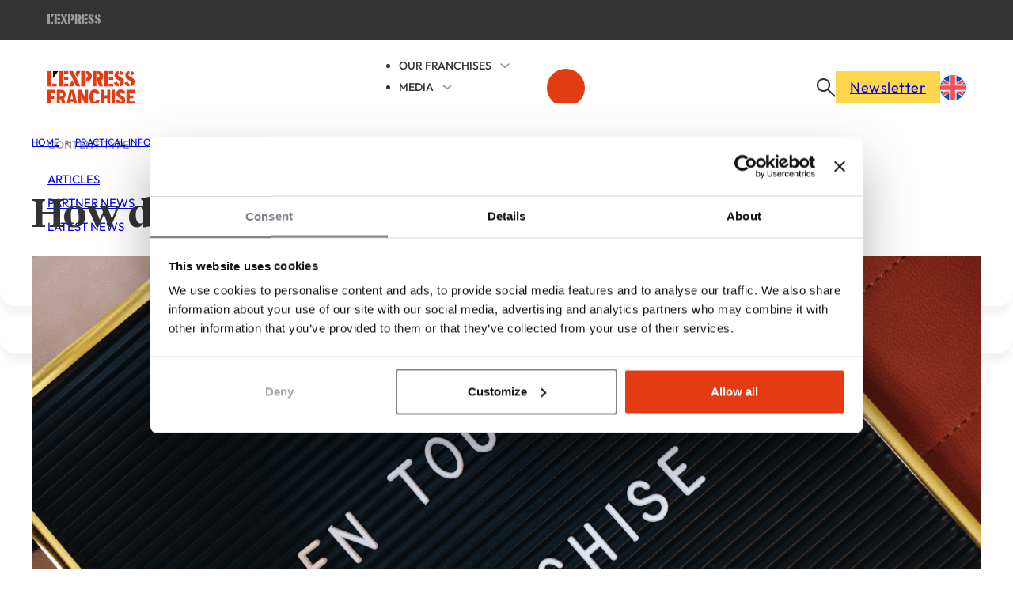

--- FILE ---
content_type: text/html; charset=UTF-8
request_url: https://lexpress-franchise.com/en/fiche-pratique/how-does-a-franchise-work/
body_size: 42815
content:
<!DOCTYPE html><html lang="en-GB"><head><script>(function(w,i,g){w[g]=w[g]||[];if(typeof w[g].push=='function')w[g].push(i)})
(window,'GTM-KDPT3GM8','google_tags_first_party');</script><script>(function(w,d,s,l){w[l]=w[l]||[];(function(){w[l].push(arguments);})('set', 'developer_id.dY2E1Nz', true);
		var f=d.getElementsByTagName(s)[0],
		j=d.createElement(s);j.async=true;j.src='/i73e/';
		f.parentNode.insertBefore(j,f);
		})(window,document,'script','dataLayer');</script><meta charset="UTF-8"><meta name="viewport" content="width=device-width, initial-scale=1"> <script type="text/javascript">window.dataLayer = window.dataLayer || [];

	function gtag() {
		dataLayer.push(arguments);
	}

	gtag("consent", "default", {
		ad_personalization: "denied",
		ad_storage: "denied",
		ad_user_data: "denied",
		analytics_storage: "denied",
		functionality_storage: "denied",
		personalization_storage: "denied",
		security_storage: "granted",
		wait_for_update: 500,
	});
	gtag("set", "ads_data_redaction", true);</script> <script type="pmdelayedscript" data-perfmatters-type="text/javascript" data-cfasync="false" data-no-optimize="1" data-no-defer="1" data-no-minify="1">(function (w, d, s, l, i) {
		w[l] = w[l] || [];
		w[l].push({'gtm.start': new Date().getTime(), event: 'gtm.js'});
		var f = d.getElementsByTagName(s)[0], j = d.createElement(s), dl = l !== 'dataLayer' ? '&l=' + l : '';
		j.async = true;
		j.src = 'https://www.googletagmanager.com/gtm.js?id=' + i + dl;
		f.parentNode.insertBefore(j, f);
	})(
		window,
		document,
		'script',
		'dataLayer',
		'GTM-KDPT3GM8'
	);</script> <script type="text/javascript" id="Cookiebot" src="https://consent.cookiebot.com/uc.js" data-implementation="wp" data-cbid="a117ca0c-f6b9-4821-a945-0462d6f4cae4" data-culture="EN" defer></script> <title>Comment fonctionne une franchise ?</title><link rel="preload" href="https://lexpress-franchise.com/wp-content/uploads/2025/03/logo_lexpress_franchise_logotype_rouge_2025.svg" as="image" fetchpriority="high"><link rel="preload" href="https://lexpress-franchise.com/wp-content/plugins/sitepress-multilingual-cms/res/flags/en.svg" as="image" fetchpriority="high"><link rel="preload" href="https://lexpress-franchise.com/wp-content/plugins/sitepress-multilingual-cms/res/flags/fr.svg" as="image" fetchpriority="high"><link rel="preload" href="https://lexpress-franchise.com/wp-content/uploads/fonts/Outfit-500.woff2" as="font" type="font/woff2" crossorigin><link rel="preload" href="https://lexpress-franchise.com/wp-content/uploads/fonts/Outfit-700.woff2" as="font" type="font/woff2" crossorigin><link rel="preload" href="https://lexpress-franchise.com/wp-content/uploads/fonts/TiemposText-Regular.woff2" as="font" type="font/woff2" crossorigin><link rel="preload" href="https://lexpress-franchise.com/wp-content/uploads/fonts/TiemposHeadline-Semibold.woff2" as="font" type="font/woff2" crossorigin><link rel="preload" href="https://lexpress-franchise.com/wp-content/uploads/fonts/ef-customfonts.css?ver=5057d0ea" as="style" onload="this.rel='stylesheet';this.removeAttribute('onload');"><style id="perfmatters-used-css">.has-primary-color{color:var(--primary);}:root{--bricks-vh:1vh;--bricks-transition:all .2s;--bricks-color-primary:#ffd64f;--bricks-color-secondary:#fc5778;--bricks-text-dark:#212121;--bricks-text-medium:#616161;--bricks-text-light:#9e9e9e;--bricks-text-info:#00b0f4;--bricks-text-success:#11b76b;--bricks-text-warning:#ffa100;--bricks-text-danger:#fa4362;--bricks-bg-info:#e5f3ff;--bricks-bg-success:#e6f6ed;--bricks-bg-warning:#fff2d7;--bricks-bg-danger:#ffe6ec;--bricks-bg-dark:#263238;--bricks-bg-light:#f5f6f7;--bricks-border-color:#dddedf;--bricks-border-radius:4px;--bricks-tooltip-bg:#23282d;--bricks-tooltip-text:#eaecef;}html{-webkit-text-size-adjust:100%;text-size-adjust:auto;line-height:1.15;}body{margin:0;}article,aside,figcaption,figure,footer,header,main,nav,section{display:block;}figure{margin:1em 40px;}hr{box-sizing:content-box;height:0;overflow:visible;}img{border-style:none;}button,input,optgroup,select,textarea{font-family:sans-serif;font-size:100%;line-height:1.15;margin:0;}button,input{overflow:visible;}button,select{text-transform:none;}[type=reset],[type=submit],button,html [type=button]{-webkit-appearance:button;}[type=button]::-moz-focus-inner,[type=reset]::-moz-focus-inner,[type=submit]::-moz-focus-inner,button::-moz-focus-inner{border-style:none;padding:0;}[type=button]:-moz-focusring,[type=reset]:-moz-focusring,[type=submit]:-moz-focusring,button:-moz-focusring{outline:1px dotted ButtonText;}[type=checkbox],[type=radio]{box-sizing:border-box;padding:0;}[type=number]::-webkit-inner-spin-button,[type=number]::-webkit-outer-spin-button{height:auto;}[type=search]{-webkit-appearance:textfield;outline-offset:-2px;}[type=search]::-webkit-search-cancel-button,[type=search]::-webkit-search-decoration{-webkit-appearance:none;}::-webkit-file-upload-button{-webkit-appearance:button;font:inherit;}[hidden],template{display:none;}.brxe-section{align-items:center;display:flex;flex-direction:column;margin-left:auto;margin-right:auto;width:100%;}@media (max-width:767px){.brxe-section{flex-wrap:wrap;}}.brxe-container{align-items:flex-start;display:flex;flex-direction:column;margin-left:auto;margin-right:auto;width:1100px;}@media (max-width:767px){.brxe-container{flex-wrap:wrap;}}.brxe-block{align-items:flex-start;display:flex;flex-direction:column;width:100%;}@media (max-width:767px){.brxe-block{flex-wrap:wrap;}}[class*=brxe-]{max-width:100%;}:where([class*=brxe-].has-shape>*){position:relative;}svg:not([width]){min-width:1em;}svg:not([height]){min-height:1em;}span[class*=brxe-]:not(.brxe-section):not(.brxe-container):not(.brxe-block):not(.brxe-div){width:auto;}#brx-footer{background-position:50%;background-size:cover;flex-shrink:0;margin-top:auto;position:relative;width:100%;}html{font-size:62.5%;}*,:after,:before,html{box-sizing:border-box;}:after,:before{outline:none;}*{border-color:var(--bricks-border-color);}body{-webkit-font-smoothing:antialiased;-moz-osx-font-smoothing:grayscale;background-color:#fff;background-position:50%;color:#363636;font-family:-apple-system,"system-ui",Segoe UI,roboto,helvetica,arial,sans-serif,Apple Color Emoji,Segoe UI Emoji,Segoe UI Symbol;font-size:15px;line-height:1.7;transition:var(--bricks-transition);transition:padding-top 0s;}.brx-body{display:flex;flex-direction:column;margin:0 auto;width:100%;}:where(a){border-color:currentcolor;color:currentcolor;cursor:pointer;text-decoration:none;}h1,h2,h3,h4,h5,h6{margin:0;text-rendering:optimizelegibility;}h1 a,h2 a,h3 a,h4 a,h5 a,h6 a{color:currentcolor;}h1{font-size:2.4em;}h1,h2{line-height:1.4;}h2{font-size:2.1em;}:where(p){margin-block:0 1.2em;}:where(p:last-of-type){margin-block-end:0;}:where(p:last-of-type)+h1,:where(p:last-of-type)+h2,:where(p:last-of-type)+h3,:where(p:last-of-type)+h4,:where(p:last-of-type)+h5,:where(p:last-of-type)+h6{margin-block:1.2em 0;}img{height:auto;max-width:100%;outline:none;vertical-align:middle;}button{border:none;cursor:pointer;outline:none;padding:0;}hr{border:none;border-top:1px solid var(--bricks-border-color);margin:1em 0;}label{color:var(--bricks-text-light);display:block;font-weight:400;margin-bottom:5px;}button,input,optgroup,select,textarea{font-family:inherit;text-align:inherit;}.input,input:not([type=submit]),select,textarea{border-style:solid;border-width:1px;box-shadow:none;color:currentcolor;font-size:inherit;line-height:40px;outline:none;padding:0 12px;transition:var(--bricks-transition);width:100%;}input[type=range]{border:none;height:auto;line-height:1;padding:0;}input[type=button],input[type=checkbox],input[type=radio]{width:auto;}input[type=checkbox],input[type=radio],input[type=submit],select{cursor:pointer;}::placeholder{color:var(--bricks-border-color);}.skip-link{clip:rect(1px,1px,1px,1px);background:#000;border-bottom-right-radius:8px;color:#fff;font-weight:700;height:1px;left:0;overflow:hidden;padding:5px 10px;position:absolute;top:0;transition:transform .1s;white-space:nowrap;width:1px;z-index:9999;}.skip-link:focus{clip:auto;height:auto;overflow:visible;width:auto;}body.bricks-is-frontend :focus-visible{outline:auto;}@supports not selector(:focus-visible){body.bricks-is-frontend :focus{outline:auto;}}.brx-submenu-toggle{align-items:center;cursor:pointer;display:flex;}.brx-submenu-toggle.icon-right button{margin-left:10px;}.brx-submenu-toggle button,.brx-submenu-toggle button>*{align-items:center;background-color:transparent;color:currentcolor;display:flex;transition:transform .1s cubic-bezier(0,0,.2,1);will-change:transform;}#brx-content{flex:1;position:relative;width:100%;}#brx-header{background-position:50%;background-size:cover;position:relative;width:100%;}.bricks-button{align-items:center;border-width:0;display:inline-flex;gap:10px;justify-content:center;letter-spacing:.5px;padding:.5em 1em;text-align:center;}.bricks-button.sm{font-size:.9em;padding:.4em 1em;}.bricks-button i{position:relative;}.screen-reader-text,.screen-reader-text span,.ui-helper-hidden-accessible{clip:rect(1px,1px,1px,1px);height:1px;overflow:hidden;position:absolute !important;white-space:nowrap;width:1px;}.screen-reader-text span:focus,.screen-reader-text:focus,.ui-helper-hidden-accessible:focus{clip:auto !important;background-color:#f1f1f1;border-radius:3px;box-shadow:0 0 2px 2px rgba(0,0,0,.6);color:#21759b;display:block;font-size:14px;font-size:.875rem;font-weight:700;height:auto;left:5px;line-height:normal;padding:15px 23px 14px;text-decoration:none;top:5px;width:auto;z-index:100000;}.brx-load-more-hidden,.brx-query-trail:not(.bricks-isotope-sizer){display:none !important;}[data-brx-ls-wrapper]{transition:opacity .3s ease-in-out;}[data-brx-ls-wrapper]:not(.brx-ls-active){display:none !important;}.wp-block-image,.wp-block-video,figure[class^=wp-block-]{margin:1em 0;}.wp-block-calendar,.wp-block-image:not(.wp-block-gallery .wp-block-image),figure[class^=wp-block-]:not(.wp-block-gallery figure):not([class^=align]){width:100%;}:where(.brxe-accordion){list-style-type:none;margin:0;padding:0;width:100%;}:where(.brxe-alert){align-items:center;border-color:currentcolor;display:flex;justify-content:space-between;padding:15px;width:100%;}:where(.brxe-alert) h1,:where(.brxe-alert) h2,:where(.brxe-alert) h3,:where(.brxe-alert) h4,:where(.brxe-alert) h5,:where(.brxe-alert) h6{color:inherit;}:where(.brxe-alert) p{margin:0;}:where(.brxe-alert) a{text-decoration:underline;}:where(.brxe-alert) svg{cursor:pointer;height:1em;}:where(.brxe-alert) svg g{stroke:currentcolor;}.brxe-breadcrumbs .item:has(>svg,>i){align-items:center;display:flex;}.brxe-button{width:auto;}@keyframes blink{to{opacity:0;}}:where(.brxe-divider){align-items:center;display:flex;font-size:30px;gap:30px;}:where(.brxe-divider) .icon{flex-shrink:0;position:relative;}:where(.brxe-divider) a{display:inline-flex;}:where(.brxe-form){display:flex;flex-wrap:wrap;width:100%;}:where(.brxe-form) .label,:where(.brxe-form) label{color:inherit;font-size:12px;font-weight:600;letter-spacing:.4px;text-transform:uppercase;}:where(.brxe-form) button[type=submit] svg{height:1em;transform-origin:center;}:where(.brxe-form) input[type=checkbox]+.label,:where(.brxe-form) input[type=checkbox]+label,:where(.brxe-form) input[type=radio]+.label,:where(.brxe-form) input[type=radio]+label{color:inherit;cursor:pointer;font-family:inherit;font-size:inherit;font-weight:inherit;letter-spacing:inherit;line-height:inherit;text-align:inherit;text-transform:inherit;}:where(.brxe-form) input.file,:where(.brxe-form) input[type=file]{display:block;height:0;opacity:0;width:0;}:where(.brxe-heading)>[contenteditable]{display:inline-block;text-decoration:inherit;}.brxe-icon{font-size:60px;}svg.brxe-icon{font-size:inherit;}:where(.brxe-icon-box){align-items:flex-start;display:flex;flex-direction:column;}:where(.brxe-icon-box).left{flex-direction:row;}:where(.brxe-icon-box).left .icon{margin-right:20px;}:where(.brxe-icon-box) .icon{display:inline-flex;}:where(.brxe-icon-box) .icon a{display:inline-flex;}:where(.brxe-icon-box) i{display:inline-block;font-size:40px;line-height:1;text-align:center;}a.brxe-image{display:inline-block;}figure.brxe-image{margin:0;}:where(.brxe-image).tag{display:inline-block;height:fit-content;position:relative;width:auto;}:where(.brxe-image):before{border-radius:inherit;}:where(.brxe-image) a{border-radius:inherit;position:static;transition:inherit;}:where(.brxe-image) img{border-radius:inherit;height:100%;position:static !important;transition:inherit;width:100%;}:where(.brxe-image) .icon{color:#fff;font-size:60px;pointer-events:none;position:absolute;right:50%;text-align:center;top:50%;transform:translate(50%,-50%);z-index:5;}:where(.brxe-filter-checkbox[data-mode=button]){display:flex;flex-wrap:wrap;gap:10px;}:where(.brxe-filter-checkbox[data-mode=button]) .bricks-button{display:inline-block;}:where(.brxe-filter-radio[data-mode=button]){display:flex;flex-wrap:wrap;gap:10px;}:where(.brxe-list){list-style-type:none;margin:0;padding:0;width:100%;}:where(.brxe-list) li{position:relative;}:where(.brxe-list) li:last-child{margin-bottom:0;}:where(.brxe-list) li[data-highlight]:before{content:attr(data-highlight);display:inline-block;}:where(.brxe-list) .icon{align-items:center;display:inline-flex;flex-shrink:0;justify-content:center;}:where(.brxe-list) .icon svg{font-size:medium;}.brxe-logo{color:currentcolor;font-size:20px;font-weight:600;line-height:1;}.brxe-logo img{display:block;height:auto;width:auto;}.brxe-logo a{color:currentcolor;display:inline-block;}:where(.brxe-nav-menu) .menu-item:not(.open) .sub-menu{pointer-events:none;}:where(.brxe-nav-menu) .menu-item:not(.open) .sub-menu:not(.brx-submenu-positioned){display:none !important;}:where(.brxe-nav-menu) ol,:where(.brxe-nav-menu) ul{list-style-type:none;margin:0;padding:0;}:where(.brxe-nav-menu) .bricks-nav-menu{display:flex;line-height:inherit;margin:0;padding:0;}:where(.brxe-nav-menu) .bricks-nav-menu>li{margin:0 0 0 30px;}:where(.brxe-nav-menu) .bricks-nav-menu>li.menu-item-has-children:hover:before{content:"";height:100%;min-height:60px;position:absolute;top:100%;width:100%;z-index:1;}:where(.brxe-nav-menu) .bricks-nav-menu>li[data-toggle=click]:before{display:none;}:where(.brxe-nav-menu) .bricks-nav-menu li{position:relative;}:where(.brxe-nav-menu) .bricks-nav-menu li:not(.brx-has-megamenu)>a{display:flex;width:100%;}:where(.brxe-nav-menu) .bricks-nav-menu li[data-static]{flex-direction:column;}:where(.brxe-nav-menu) .bricks-nav-menu li[data-static] .sub-menu{display:none;position:static !important;transform:none;}:where(.brxe-nav-menu) .bricks-nav-menu .sub-menu{background-color:var(--bricks-bg-dark);color:#fff;line-height:60px;min-width:150px;opacity:0;position:absolute;top:100%;transition:var(--bricks-transition);visibility:hidden;white-space:nowrap;z-index:998;}:where(.brxe-nav-menu) .bricks-nav-menu .sub-menu li{border-style:none;position:relative;width:100%;}:where(.brxe-nav-menu) .bricks-nav-menu .sub-menu a,:where(.brxe-nav-menu) .bricks-nav-menu .sub-menu button{color:currentcolor;padding:0 20px;}:where(.brxe-nav-menu) .bricks-nav-menu .sub-menu .sub-menu{left:100%;padding-top:0;top:0;}:where(.brxe-nav-menu) .bricks-mobile-menu-toggle{background-color:transparent;cursor:pointer;display:none;height:16px;min-width:12px;position:relative;width:20px;}:where(.brxe-nav-menu) .bricks-mobile-menu-toggle:before{bottom:0;content:"";left:0;position:absolute;right:0;top:0;z-index:1;}:where(.brxe-nav-menu) .bricks-mobile-menu-toggle:hover span{min-width:12px;width:20px;}:where(.brxe-nav-menu) .bricks-mobile-menu-toggle span{background-color:currentcolor;display:block;height:2px;position:absolute;right:0;transition:var(--bricks-transition);}:where(.brxe-nav-menu) .bricks-mobile-menu-toggle .bar-top{min-width:12px;top:0;width:20px;}:where(.brxe-nav-menu) .bricks-mobile-menu-toggle .bar-center{min-width:12px;top:7px;width:20px;}:where(.brxe-nav-menu) .bricks-mobile-menu-toggle .bar-bottom{min-width:12px;top:14px;width:20px;}.brxe-nav-menu .bricks-mobile-menu-wrapper{bottom:0;color:#fff;display:flex;flex-direction:column;height:100vh;height:calc(var(--bricks-vh,1vh) * 100);left:0;position:fixed;right:auto;scrollbar-width:none;top:var(--wp-admin--admin-bar--height,0);transition-duration:.2s;transition-property:background-color,opacity,transform,visibility;visibility:hidden;width:300px;z-index:999;}.brxe-nav-menu .bricks-mobile-menu-wrapper::-webkit-scrollbar{background:transparent;height:0;width:0;}.brxe-nav-menu .bricks-mobile-menu-wrapper:before{background-color:#23282d;background-size:cover;bottom:0;content:"";left:0;position:absolute;right:0;top:0;z-index:-1;}.brxe-nav-menu .bricks-mobile-menu-wrapper.left{transform:translateX(-100%);}.brxe-nav-menu .bricks-mobile-menu-wrapper a{display:block;width:100%;}.brxe-nav-menu .bricks-mobile-menu-wrapper li a{line-height:60px;}.brxe-nav-menu .bricks-mobile-menu-wrapper li a:focus{outline-offset:-1px;}.brxe-nav-menu .bricks-mobile-menu-wrapper .sub-menu{background:none !important;display:none;line-height:40px;}.brxe-nav-menu .bricks-mobile-menu-wrapper .sub-menu li>.brx-submenu-toggle>*,.brxe-nav-menu .bricks-mobile-menu-wrapper .sub-menu li>a{padding:0 45px;}.brxe-nav-menu .bricks-mobile-menu-wrapper li.menu-item-has-children:hover:before{display:none;}.brxe-nav-menu .bricks-mobile-menu{overflow-y:scroll;position:relative;scrollbar-width:none;}.brxe-nav-menu .bricks-mobile-menu::-webkit-scrollbar{background:transparent;height:0;width:0;}.brxe-nav-menu .bricks-mobile-menu>li>.brx-submenu-toggle>*,.brxe-nav-menu .bricks-mobile-menu>li>a{padding:0 30px;}.brxe-nav-menu .bricks-mobile-menu-overlay{background-color:rgba(0,0,0,.25);bottom:0;left:0;opacity:0;position:fixed;right:0;top:0;transition:all .2s;visibility:hidden;z-index:-1;}li.menu-item-has-children [aria-expanded] .menu-item-icon{background-color:transparent;color:inherit;pointer-events:none;transition:inherit;}li.menu-item-has-children [aria-expanded] .menu-item-icon i{position:relative;top:2px;}.brxe-nav-nested li.menu-item:has(>.brxe-text-link>.icon>svg,>.brxe-text-link>.icon>i){display:flex;}body:has(.wp-lightbox-overlay) #brx-content{overflow:hidden;}:where(.brxe-post-meta) a{color:currentcolor;}:where(.brxe-pricing-tables){width:100%;}:where(.brxe-pricing-tables) ol,:where(.brxe-pricing-tables) ul{list-style-type:none;margin:0;padding:0;}:where(.brxe-progress-bar){display:grid;gap:20px;width:100%;}:where(.brxe-progress-bar) label{cursor:inherit;display:flex;justify-content:space-between;margin-bottom:.5em;}:where(.brxe-progress-bar) label>*{flex:1;}:where(.brxe-search) button{align-items:center;background-color:transparent;cursor:pointer;display:flex;gap:.5em;height:40px;justify-content:center;width:60px;}:where(.brxe-search) button svg:not([height]){height:inherit;}.brxe-shortcode{width:100%;}:where(.brxe-sidebar){list-style-type:none;margin:0;padding:0;}:where(.brxe-sidebar) a{color:inherit;}:where(.brxe-slider){list-style-type:none;margin:0;min-width:0;padding:0;position:relative;width:100%;}:where(.brxe-slider) .bricks-button{display:inline-flex;}:where(.brxe-svg){height:auto;width:auto;}:where(.brxe-svg) svg{height:auto;max-width:100%;overflow:visible;width:auto;}:where(.brxe-tabs){display:flex;flex-direction:column;width:100%;}:where(.brxe-team-members){display:grid;gap:20px;grid-auto-flow:column;list-style-type:none;margin:0;padding:0;width:100%;}@media (max-width:478px){:where(.brxe-team-members){grid-auto-flow:unset;grid-template-columns:repeat(2,1fr);}}:where(.brxe-testimonials){position:relative;}.brxe-text-link{gap:5px;}.brxe-text-link,.brxe-text-link span{align-items:center;display:inline-flex;}.brxe-text-link span{justify-content:center;}:where(.brxe-video){align-items:center;display:flex;justify-content:center;overflow:hidden;padding-top:56.25%;position:relative;width:100%;}.bricks-video-preview-image{background-position:50%;background-repeat:no-repeat;}.bricks-video-overlay,.bricks-video-preview-image{background-size:cover;bottom:0;cursor:pointer;left:0;position:absolute;right:0;top:0;}.bricks-video-overlay{align-items:center;display:flex;justify-content:center;z-index:1;}.bricks-video-overlay-icon{color:#fff;cursor:pointer;font-size:60px;left:50%;position:absolute;top:50%;transform:translate(-50%,-50%);z-index:2;}@keyframes load8{0%{-webkit-transform:rotate(0deg);transform:rotate(0deg);}to{-webkit-transform:rotate(1turn);transform:rotate(1turn);}}@keyframes spin{to{-webkit-transform:rotate(1turn);transform:rotate(1turn);}}@keyframes scrolling{0%{opacity:1;}to{opacity:0;-webkit-transform:translateY(10px);transform:translateY(10px);}}.bricks-background-primary{background-color:var(--bricks-color-primary);}.bricks-background-light{background-color:#fff;}@font-face{font-family:themify;font-style:normal;font-weight:400;src:url("https://lexpress-franchise.com/wp-content/themes/bricks/assets/css/libs/../../fonts/themify/themify.woff?") format("woff"),url("https://lexpress-franchise.com/wp-content/themes/bricks/assets/css/libs/../../fonts/themify/themify.ttf?") format("truetype");}[class*=" ti-"],[class^=ti-]{speak:never;-webkit-font-smoothing:antialiased;-moz-osx-font-smoothing:grayscale;display:inline-block;font-family:themify;font-style:normal;font-variant:normal;font-weight:400;line-height:1;text-transform:none;}.ti-close:before{content:"";}:root{--x-header-fade-transition:200ms;}@keyframes x_header_fadein{0%{opacity:0;}100%{opacity:1;}}@keyframes x_header_fadeout{0%{opacity:1;}100%{opacity:0;}}#brx-header:not(.x-header_sticky-active) [data-x-sticky=show]{display:none !important;}.pro-pricing-grid__discover-btn.btn--primary{border-color:#ffe066;background-color:#ffe066;font-family:Outfit;}.pro-pricing-grid__discover-btn.btn--primary:hover{border-color:rgba(255,224,102,.8);background-color:rgba(255,224,102,.8);}input[type=reset]{cursor:pointer;}.header__top-row-nav ul{margin-block:0;}.header__top-row-nav ul>li:hover>a::before{content:"";position:absolute;height:1px;bottom:0;left:0;right:0;background-color:var(--shade-light-trans-50);}figure img{height:100%;}:where(.wp-block-button__link){border-radius:9999px;box-shadow:none;padding:calc(.667em + 2px) calc(1.333em + 2px);text-decoration:none;}:root :where(.wp-block-button .wp-block-button__link.is-style-outline),:root :where(.wp-block-button.is-style-outline>.wp-block-button__link){border:2px solid;padding:.667em 1.333em;}:root :where(.wp-block-button .wp-block-button__link.is-style-outline:not(.has-text-color)),:root :where(.wp-block-button.is-style-outline>.wp-block-button__link:not(.has-text-color)){color:currentColor;}:root :where(.wp-block-button .wp-block-button__link.is-style-outline:not(.has-background)),:root :where(.wp-block-button.is-style-outline>.wp-block-button__link:not(.has-background)){background-color:initial;background-image:none;}:where(.wp-block-columns){margin-bottom:1.75em;}:where(.wp-block-columns.has-background){padding:1.25em 2.375em;}:where(.wp-block-post-comments input[type=submit]){border:none;}:where(.wp-block-cover-image:not(.has-text-color)),:where(.wp-block-cover:not(.has-text-color)){color:#fff;}:where(.wp-block-cover-image.is-light:not(.has-text-color)),:where(.wp-block-cover.is-light:not(.has-text-color)){color:#000;}:root :where(.wp-block-cover h1:not(.has-text-color)),:root :where(.wp-block-cover h2:not(.has-text-color)),:root :where(.wp-block-cover h3:not(.has-text-color)),:root :where(.wp-block-cover h4:not(.has-text-color)),:root :where(.wp-block-cover h5:not(.has-text-color)),:root :where(.wp-block-cover h6:not(.has-text-color)),:root :where(.wp-block-cover p:not(.has-text-color)){color:inherit;}:where(.wp-block-file){margin-bottom:1.5em;}:where(.wp-block-file__button){border-radius:2em;display:inline-block;padding:.5em 1em;}:where(.wp-block-file__button):is(a):active,:where(.wp-block-file__button):is(a):focus,:where(.wp-block-file__button):is(a):hover,:where(.wp-block-file__button):is(a):visited{box-shadow:none;color:#fff;opacity:.85;text-decoration:none;}:where(.wp-block-group.wp-block-group-is-layout-constrained){position:relative;}@keyframes show-content-image{0%{visibility:hidden;}99%{visibility:hidden;}to{visibility:visible;}}@keyframes turn-on-visibility{0%{opacity:0;}to{opacity:1;}}@keyframes turn-off-visibility{0%{opacity:1;visibility:visible;}99%{opacity:0;visibility:visible;}to{opacity:0;visibility:hidden;}}@keyframes lightbox-zoom-in{0%{transform:translate(calc(( -100vw + var(--wp--lightbox-scrollbar-width) ) / 2 + var(--wp--lightbox-initial-left-position)),calc(-50vh + var(--wp--lightbox-initial-top-position))) scale(var(--wp--lightbox-scale));}to{transform:translate(-50%,-50%) scale(1);}}@keyframes lightbox-zoom-out{0%{transform:translate(-50%,-50%) scale(1);visibility:visible;}99%{visibility:visible;}to{transform:translate(calc(( -100vw + var(--wp--lightbox-scrollbar-width) ) / 2 + var(--wp--lightbox-initial-left-position)),calc(-50vh + var(--wp--lightbox-initial-top-position))) scale(var(--wp--lightbox-scale));visibility:hidden;}}:where(.wp-block-latest-comments:not([style*=line-height] .wp-block-latest-comments__comment)){line-height:1.1;}:where(.wp-block-latest-comments:not([style*=line-height] .wp-block-latest-comments__comment-excerpt p)){line-height:1.8;}:root :where(.wp-block-latest-posts.is-grid){padding:0;}:root :where(.wp-block-latest-posts.wp-block-latest-posts__list){padding-left:0;}ol,ul{box-sizing:border-box;}:root :where(.wp-block-list.has-background){padding:1.25em 2.375em;}:where(.wp-block-navigation.has-background .wp-block-navigation-item a:not(.wp-element-button)),:where(.wp-block-navigation.has-background .wp-block-navigation-submenu a:not(.wp-element-button)){padding:.5em 1em;}:where(.wp-block-navigation .wp-block-navigation__submenu-container .wp-block-navigation-item a:not(.wp-element-button)),:where(.wp-block-navigation .wp-block-navigation__submenu-container .wp-block-navigation-submenu a:not(.wp-element-button)),:where(.wp-block-navigation .wp-block-navigation__submenu-container .wp-block-navigation-submenu button.wp-block-navigation-item__content),:where(.wp-block-navigation .wp-block-navigation__submenu-container .wp-block-pages-list__item button.wp-block-navigation-item__content){padding:.5em 1em;}@keyframes overlay-menu__fade-in-animation{0%{opacity:0;transform:translateY(.5em);}to{opacity:1;transform:translateY(0);}}:root :where(p.has-background){padding:1.25em 2.375em;}:where(p.has-text-color:not(.has-link-color)) a{color:inherit;}:where(.wp-block-post-comments-form) input:not([type=submit]),:where(.wp-block-post-comments-form) textarea{border:1px solid #949494;font-family:inherit;font-size:1em;}:where(.wp-block-post-comments-form) input:where(:not([type=submit]):not([type=checkbox])),:where(.wp-block-post-comments-form) textarea{padding:calc(.667em + 2px);}:where(.wp-block-post-excerpt){box-sizing:border-box;margin-bottom:var(--wp--style--block-gap);margin-top:var(--wp--style--block-gap);}:where(.wp-block-preformatted.has-background){padding:1.25em 2.375em;}:where(.wp-block-search__button){border:1px solid #ccc;padding:6px 10px;}:where(.wp-block-search__input){font-family:inherit;font-size:inherit;font-style:inherit;font-weight:inherit;letter-spacing:inherit;line-height:inherit;text-transform:inherit;}:where(.wp-block-search__button-inside .wp-block-search__inside-wrapper){border:1px solid #949494;box-sizing:border-box;padding:4px;}:where(.wp-block-search__button-inside .wp-block-search__inside-wrapper) :where(.wp-block-search__button){padding:4px 8px;}.wp-block-separator{border:none;border-top:2px solid;}:root :where(.wp-block-separator.is-style-dots){height:auto;line-height:1;text-align:center;}:root :where(.wp-block-separator.is-style-dots):before{color:currentColor;content:"···";font-family:serif;font-size:1.5em;letter-spacing:2em;padding-left:2em;}.wp-block-separator.is-style-dots{background:none !important;border:none !important;}:root :where(.wp-block-site-logo.is-style-rounded){border-radius:9999px;}:root :where(.wp-block-social-links .wp-social-link a){padding:.25em;}:root :where(.wp-block-social-links.is-style-logos-only .wp-social-link a){padding:0;}:root :where(.wp-block-social-links.is-style-pill-shape .wp-social-link a){padding-left:.6666666667em;padding-right:.6666666667em;}:root :where(.wp-block-tag-cloud.is-style-outline){display:flex;flex-wrap:wrap;gap:1ch;}:root :where(.wp-block-tag-cloud.is-style-outline a){border:1px solid;font-size:unset !important;margin-right:0;padding:1ch 2ch;text-decoration:none !important;}:root :where(.wp-block-table-of-contents){box-sizing:border-box;}:where(.wp-block-term-description){box-sizing:border-box;margin-bottom:var(--wp--style--block-gap);margin-top:var(--wp--style--block-gap);}:where(pre.wp-block-verse){font-family:inherit;}:root{--wp--preset--font-size--normal:16px;--wp--preset--font-size--huge:42px;}.screen-reader-text{border:0;clip-path:inset(50%);height:1px;margin:-1px;overflow:hidden;padding:0;position:absolute;width:1px;word-wrap:normal !important;}.screen-reader-text:focus{background-color:#ddd;clip-path:none;color:#444;display:block;font-size:1em;height:auto;left:5px;line-height:normal;padding:15px 23px 14px;text-decoration:none;top:5px;width:auto;z-index:100000;}html :where(.has-border-color){border-style:solid;}html :where([style*=border-top-color]){border-top-style:solid;}html :where([style*=border-right-color]){border-right-style:solid;}html :where([style*=border-bottom-color]){border-bottom-style:solid;}html :where([style*=border-left-color]){border-left-style:solid;}html :where([style*=border-width]){border-style:solid;}html :where([style*=border-top-width]){border-top-style:solid;}html :where([style*=border-right-width]){border-right-style:solid;}html :where([style*=border-bottom-width]){border-bottom-style:solid;}html :where([style*=border-left-width]){border-left-style:solid;}html :where(img[class*=wp-image-]){height:auto;max-width:100%;}:where(figure){margin:0 0 1em;}html :where(.is-position-sticky){--wp-admin--admin-bar--position-offset:var(--wp-admin--admin-bar--height,0px);}@media screen and (max-width:600px){html :where(.is-position-sticky){--wp-admin--admin-bar--position-offset:0px;}}.wsf-form [data-row-checkbox]{margin-bottom:var(--wsf-field-checkbox-gap-vertical);}.wsf-form [data-row-checkbox][data-wsf-hierarchy="1"]{-webkit-margin-start:var(--wsf-field-checkbox-size);margin-inline-start:var(--wsf-field-checkbox-size);}.wsf-form [data-row-checkbox][data-wsf-hierarchy="2"]{-webkit-margin-start:calc(var(--wsf-field-checkbox-size) * 2);margin-inline-start:calc(var(--wsf-field-checkbox-size) * 2);}.wsf-form [data-row-checkbox][data-wsf-hierarchy="3"]{-webkit-margin-start:calc(var(--wsf-field-checkbox-size) * 3);margin-inline-start:calc(var(--wsf-field-checkbox-size) * 3);}.wsf-form [data-row-checkbox][data-wsf-hierarchy="4"]{-webkit-margin-start:calc(var(--wsf-field-checkbox-size) * 4);margin-inline-start:calc(var(--wsf-field-checkbox-size) * 4);}.wsf-form [data-row-checkbox][data-wsf-hierarchy="5"]{-webkit-margin-start:calc(var(--wsf-field-checkbox-size) * 5);margin-inline-start:calc(var(--wsf-field-checkbox-size) * 5);}.wsf-form [data-row-checkbox][data-wsf-hierarchy="6"]{-webkit-margin-start:calc(var(--wsf-field-checkbox-size) * 6);margin-inline-start:calc(var(--wsf-field-checkbox-size) * 6);}.wsf-form [data-row-checkbox][data-wsf-hierarchy="7"]{-webkit-margin-start:calc(var(--wsf-field-checkbox-size) * 7);margin-inline-start:calc(var(--wsf-field-checkbox-size) * 7);}.wsf-form [data-row-checkbox][data-wsf-hierarchy="8"]{-webkit-margin-start:calc(var(--wsf-field-checkbox-size) * 8);margin-inline-start:calc(var(--wsf-field-checkbox-size) * 8);}.wsf-form [data-row-checkbox][data-wsf-hierarchy="9"]{-webkit-margin-start:calc(var(--wsf-field-checkbox-size) * 9);margin-inline-start:calc(var(--wsf-field-checkbox-size) * 9);}.wsf-form [data-row-checkbox][data-wsf-hierarchy="10"]{-webkit-margin-start:calc(var(--wsf-field-checkbox-size) * 10);margin-inline-start:calc(var(--wsf-field-checkbox-size) * 10);}.wsf-form [data-row-radio]{margin-bottom:var(--wsf-field-radio-gap-vertical);}.wsf-form [data-row-radio][data-wsf-hierarchy="1"]{-webkit-margin-start:var(--wsf-field-radio-size);margin-inline-start:var(--wsf-field-radio-size);}.wsf-form [data-row-radio][data-wsf-hierarchy="2"]{-webkit-margin-start:calc(var(--wsf-field-radio-size) * 2);margin-inline-start:calc(var(--wsf-field-radio-size) * 2);}.wsf-form [data-row-radio][data-wsf-hierarchy="3"]{-webkit-margin-start:calc(var(--wsf-field-radio-size) * 3);margin-inline-start:calc(var(--wsf-field-radio-size) * 3);}.wsf-form [data-row-radio][data-wsf-hierarchy="4"]{-webkit-margin-start:calc(var(--wsf-field-radio-size) * 4);margin-inline-start:calc(var(--wsf-field-radio-size) * 4);}.wsf-form [data-row-radio][data-wsf-hierarchy="5"]{-webkit-margin-start:calc(var(--wsf-field-radio-size) * 5);margin-inline-start:calc(var(--wsf-field-radio-size) * 5);}.wsf-form [data-row-radio][data-wsf-hierarchy="6"]{-webkit-margin-start:calc(var(--wsf-field-radio-size) * 6);margin-inline-start:calc(var(--wsf-field-radio-size) * 6);}.wsf-form [data-row-radio][data-wsf-hierarchy="7"]{-webkit-margin-start:calc(var(--wsf-field-radio-size) * 7);margin-inline-start:calc(var(--wsf-field-radio-size) * 7);}.wsf-form [data-row-radio][data-wsf-hierarchy="8"]{-webkit-margin-start:calc(var(--wsf-field-radio-size) * 8);margin-inline-start:calc(var(--wsf-field-radio-size) * 8);}.wsf-form [data-row-radio][data-wsf-hierarchy="9"]{-webkit-margin-start:calc(var(--wsf-field-radio-size) * 9);margin-inline-start:calc(var(--wsf-field-radio-size) * 9);}.wsf-form [data-row-radio][data-wsf-hierarchy="10"]{-webkit-margin-start:calc(var(--wsf-field-radio-size) * 10);margin-inline-start:calc(var(--wsf-field-radio-size) * 10);}</style><style>img:is([sizes="auto" i], [sizes^="auto," i]) { contain-intrinsic-size: 3000px 1500px }</style><link rel="alternate" hreflang="en" href="https://lexpress-franchise.com/en/fiche-pratique/how-does-a-franchise-work/" /><link rel="alternate" hreflang="fr-be" href="https://lexpress-franchise.com/fr-be/fiche-pratique/comment-fonctionne-une-franchise/" /><link rel="alternate" hreflang="nl-be" href="https://lexpress-franchise.com/nl-be/fiche-pratique/hoe-werkt-een-franchise/" /><link rel="alternate" hreflang="fr-ca" href="https://lexpress-franchise.com/fr-ca/fiche-pratique/comment-fonctionne-une-franchise/" /><link rel='preconnect' href='https://consent.cookiebot.com' ><link rel='preconnect' href='https://consentcdn.cookiebot.com' ><meta name="dc.title" content="Comment fonctionne une franchise ?"><meta name="dc.description" content="La franchise est un modèle dans lequel le détenteur d’une marque autorise un indépendant à user de son concept en échange d’une compensation financière."><meta name="dc.relation" content="https://lexpress-franchise.com/en/fiche-pratique/how-does-a-franchise-work/"><meta name="dc.source" content="https://lexpress-franchise.com/en/"><meta name="dc.language" content="en_GB"><meta name="description" content="La franchise est un modèle dans lequel le détenteur d’une marque autorise un indépendant à user de son concept en échange d’une compensation financière."><meta name="robots" content="index, follow, max-snippet:-1, max-image-preview:large, max-video-preview:-1"><link rel="canonical" href="https://lexpress-franchise.com/en/fiche-pratique/how-does-a-franchise-work/"><meta property="og:url" content="https://lexpress-franchise.com/en/fiche-pratique/how-does-a-franchise-work/"><meta property="og:site_name" content="L’Express Franchise"><meta property="og:locale" content="en_GB"><meta property="og:locale:alternate" content="nl_BE"><meta property="og:locale:alternate" content="fr_BE"><meta property="og:locale:alternate" content="fr_CA"><meta property="og:type" content="article"><meta property="article:author" content="https://www.facebook.com/LExpressFranchise"><meta property="article:publisher" content="https://www.facebook.com/LExpressFranchise"><meta property="og:title" content="Comment fonctionne une franchise ?"><meta property="og:description" content="La franchise est un modèle dans lequel le détenteur d’une marque autorise un indépendant à user de son concept en échange d’une compensation financière."><meta property="og:image" content="https://lexpress-franchise.com/wp-content/uploads/2022/07/Cest-quoi-une-franchise-2.png"><meta property="og:image:secure_url" content="https://lexpress-franchise.com/wp-content/uploads/2022/07/Cest-quoi-une-franchise-2.png"><meta property="og:image:width" content="1920"><meta property="og:image:height" content="1080"><meta property="fb:app_id" content="1996070107417844"><meta name="twitter:card" content="summary"><meta name="twitter:site" content="@https://x.com/LExpress_Franch"><meta name="twitter:creator" content="@https://x.com/LExpress_Franch"><meta name="twitter:title" content="Comment fonctionne une franchise ?"><meta name="twitter:description" content="La franchise est un modèle dans lequel le détenteur d’une marque autorise un indépendant à user de son concept en échange d’une compensation financière."><meta name="twitter:image" content="https://lexpress-franchise.com/wp-content/uploads/2022/07/Cest-quoi-une-franchise-2.png"><link rel='dns-prefetch' href='//js-eu1.hs-scripts.com' /><link rel='dns-prefetch' href='//unpkg.com' /><link rel="alternate" type="application/rss+xml" title="L’Express Franchise &raquo; Feed" href="https://lexpress-franchise.com/en/feed/" /> <script type="application/ld+json">{"@context":"https:\/\/schema.org","name":"Breadcrumb","@type":"BreadcrumbList","itemListElement":[{"@type":"ListItem","position":1,"item":{"@type":"WebPage","id":"https:\/\/lexpress-franchise.com\/en\/factsheet\/#webpage","url":"https:\/\/lexpress-franchise.com\/en\/factsheet\/","name":"Practical information"}},{"@type":"ListItem","position":2,"item":{"@type":"WebPage","id":"https:\/\/lexpress-franchise.com\/en\/fiche-pratique\/how-does-a-franchise-work\/#webpage","url":"https:\/\/lexpress-franchise.com\/en\/fiche-pratique\/how-does-a-franchise-work\/","name":"How does a franchise work?"}}]}</script> <link id="ef-customfonts" href="//lexpress-franchise.com/wp-content/uploads/fonts/ef-customfonts.css?ver=5057d0ea" rel="stylesheet" type="text/css"/><link rel="stylesheet" id="bricks-advanced-themer-css" media="all" data-pmdelayedstyle="https://lexpress-franchise.com/wp-content/cache/perfmatters/lexpress-franchise.com/minify/15d5d661c177.bricks-advanced-themer.min.css?ver=1764852264"><style id='classic-theme-styles-inline-css'>/*! This file is auto-generated */
.wp-block-button__link{color:#fff;background-color:#32373c;border-radius:9999px;box-shadow:none;text-decoration:none;padding:calc(.667em + 2px) calc(1.333em + 2px);font-size:1.125em}.wp-block-file__button{background:#32373c;color:#fff;text-decoration:none}</style><style id='wpseopress-local-business-style-inline-css'>span.wp-block-wpseopress-local-business-field{margin-right:8px}</style><style id='wpseopress-table-of-contents-style-inline-css'>.wp-block-wpseopress-table-of-contents li.active>a{font-weight:bold}</style><link rel="stylesheet" id="automaticcss-gutenberg-color-palette-css" media="all" data-pmdelayedstyle="https://lexpress-franchise.com/wp-content/uploads/automatic-css/automatic-gutenberg-color-palette.css?ver=1764571649"><link rel="stylesheet" id="automaticcss-core-css" href="https://lexpress-franchise.com/wp-content/cache/perfmatters/lexpress-franchise.com/minify/88149eed1b50.automatic.min.css?ver=1764688529" media="all"><link rel="stylesheet" id="sws-b381b3dfdbad0bce3b9fef3ed388765c-css" media="all" data-pmdelayedstyle="https://lexpress-franchise.com/wp-content/cache/perfmatters/lexpress-franchise.com/minify/06bdc1f5e141.style.min.css?ver=1768609873"><style id='wpgb-head-inline-css'>.wp-grid-builder:not(.wpgb-template),.wpgb-facet{opacity:0.01}.wpgb-facet fieldset{margin:0;padding:0;border:none;outline:none;box-shadow:none}.wpgb-facet fieldset:last-child{margin-bottom:40px;}.wpgb-facet fieldset legend.wpgb-sr-only{height:1px;width:1px}</style><link rel="stylesheet" id="wpml-legacy-dropdown-0-css" media="all" data-pmdelayedstyle="https://lexpress-franchise.com/wp-content/plugins/sitepress-multilingual-cms/templates/language-switchers/legacy-dropdown/style.min.css?ver=1"><link rel="stylesheet" id="swiper-css-css" media="all" data-pmdelayedstyle="https://unpkg.com/swiper@9/swiper-bundle.min.css?ver=6.8.3"><link rel="stylesheet" id="bricks-frontend-css" media="all" data-pmdelayedstyle="https://lexpress-franchise.com/wp-content/themes/bricks/assets/css/frontend.min.css?ver=1764696044"><style id='bricks-frontend-inline-css'>:root { --x-header-slide-height: 0; --x-header-transiton: 300ms; --x-headersearch-expand-width: 260px; --x-header-search-autocomplete: #ffffff; --x-search-height: 0px;}.brxe-xheadersearch { display: inline-flex; width: auto; position: static;}button.x-header-search_toggle-open,button.x-header-search_toggle-close { padding: 10px; background: none; border: none; box-shadow: none; color: inherit; display: flex;}button.x-header-search_toggle-open { display: inline-flex; gap: .5em; align-items: center;}.brxe-xheadersearch .x-search-form { background: #f3f3f3; position: absolute; left: 0; right: 0; bottom: 0; top: 0;  z-index: 99; transition: all var(--x-header-transiton) ease; visibility: hidden; opacity: 0; display: flex; align-items: center; justify-content: center;}.brxe-xheadersearch [data-type=full_screen] + .x-search-form { position: fixed; height: 100%; left: 0; right: 0; max-height: 100%; --slide-height: 100%;}.brxe-xheadersearch [data-type=below_header] + .x-search-form { top: 100%; bottom: -100%; left: 0; right: 0; --slide-start: 0; max-height: var(--x-header-slide-height); height: var(--x-header-slide-height);}.brxe-xheadersearch [data-type=below_header] + .x-search-form input[type=search],.brxe-xheadersearch [data-type=header_overlay] + .x-search-form input[type=search] { width: 100%;}.brxe-xheadersearch [data-type=below_header] + .x-search-form input[type=search]:focus { outline: none; border: none;}.brxe-xheadersearch .x-header-search_toggle-open[aria-expanded=true] + .x-search-form { visibility: visible; opacity: 1;}.brxe-xheadersearch .brxe-container[data-search-width] { display: flex; flex-direction: row; align-items: center; position: relative; flex-wrap: nowrap;}.brxe-xheadersearch[data-nest="true"] .brxe-container { flex-direction: column;}.brxe-xheadersearch [data-type=full_screen] + .x-search-form input[type=search] { display: inline-block; width: 100%;}.brxe-xheadersearch .x-search-form input[type=search] { border: none; background-color: transparent; padding: 0;}.brxe-xheadersearch label { margin: 0; width: 100%;}.brxe-xheadersearch input[type=submit] { border: 0; clip: rect(0,0,0,0); height: 1px; overflow: hidden; position: absolute !important; width: 1px; word-wrap: normal !important;}.brxe-xheadersearch .x-search-form input[type=search]:focus { outline: none;}.brxe-xheadersearch[data-type=expand] { position: relative;}.brxe-xheadersearch[data-type=expand] .x-search-form { position: absolute; width: 0; right: 0; left: auto;}.brxe-xheadersearch[data-type=expand] .x-header-search_toggle-open[aria-expanded=true] + .x-search-form { width: var(--x-headersearch-expand-width);}body [x-header-search_static] { position: static;}.brxe-xheadersearch[class*=brxe-] { transform: none!important;}component.brxe-xheadersearch[class*=brxe-] { transform: none!important;}.brxe-xheadersearch .brxe-container[data-search-width=fullWidth] { width: 100%;}.brxe-xheadersearch label { color: inherit;}.brxe-xheadersearch input[type=search]::-webkit-input-placeholder { color: currentColor;}.brxe-xheadersearch input[type=search]::placeholder { color: currentColor;}.brxe-xheadersearch input:-webkit-autofill,.brxe-xheadersearch input:-webkit-autofill:hover,.brxe-xheadersearch input:-webkit-autofill:focus { -webkit-box-shadow: 0 0 0px 1000px var(--x-header-search-autocomplete) inset !important;}[data-type=below_header][aria-expanded=true] + .x-search-form, [data-type=below_header][data-reveal=fade] + .x-search-form { --x-header-slide-height: 80px;}.brxe-xheadersearch[data-nest="true"] .x-header-search_toggle-open:not([data-type=expand]) + .x-search-form .brxe-filter-search + .brxe-block { position: absolute; top: 100%; left: calc(-50vw + 50%); right: calc(-50vw + 50%); max-width: 100vw; width: 100vw;}.x-header_sticky-active .brxe-xheadersearch[data-nest="true"] .x-header-search_toggle-open:not([data-type=expand]) + .x-search-form .brxe-filter-search + .brxe-block { max-height: calc(100vh - var(--x-header-height) + var(--x-search-height));}header.sticky .brxe-xheadersearch[data-nest="true"] .x-header-search_toggle-open:not([data-type=expand]) + .x-search-form .brxe-filter-search + .brxe-block { max-height: calc(100vh - var(--x-header-height) + var(--x-search-height));}.brxe-xheadersearch[data-nest="true"] .x-header-search_toggle-open[data-type=expand] + .x-search-form .brxe-filter-search + .brxe-block { position: absolute; top: 100%;}.brxe-xheadersearch[data-nest="true"] .brxe-filter-search + .brxe-block > * { overflow-x: hidden; flex-wrap: nowrap;}[data-nest="true"].brxe-xheadersearch [data-type=below_header] + .x-search-form { height: max-content; max-height: max-content; align-items: flex-start;}html[class*="x-header-search_prevent-scroll"], html[class*="x-header-search_prevent-scroll"] > body { overflow: hidden;}.brxe-xheadersearch[data-nest="true"] .x-header-search_toggle-close { position: absolute; right: 0; top: 50%; transform: translateY(-50%);}.brxe-xheadersearch[data-nest="true"] .x-search-form { transition-property: opacity, visibility;}.brxe-xheadersearch[data-nest="true"] [data-brx-ls-wrapper] { animation: fadeInAnimation ease .5s; animation-iteration-count: 1; animation-fill-mode: forwards;}.brxe-xheadersearch [data-brx-ls-wrapper]:not(.brx-ls-active) { display: none!important;}@keyframes fadeInAnimation { 0% { opacity: 0; } 100% { opacity: 1; }}
:root { --x-modal-transition: 200ms; --x-modal-translatey: 10%; --x-modal-translatex: 0; --x-modal-scale: 1; --x-modal-close-translatey: -5%; --x-modal-close-translatex: 0; --x-modal-close-scale: 1; } .x-modal { display: none;} [data-x-modal] { position: absolute;}.x-modal.x-modal_open { display: block;}.x-modal_backdrop { background-color: rgba(0,0,0,.2); position: fixed!important; top: 0; left: 0; top: 0; left: 0; right: 0; bottom: 0; z-index: 1004; display: block; will-change: opacity; padding: 20px; text-align: center;}component.x-modal { display: block; transform: none!important;}component.x-modal .x-modal_backdrop { z-index: 998;}.x-modal_backdrop::before { content: ""; display: inline-block; font-size: 0; height: 100%; vertical-align: middle; width: 0;}.x-modal_backdrop .x-modal_container { display: inline-block!important;;}.x-modal_container { max-height: 100vh; max-height: calc(100dvh - 40px); overflow-y: auto; box-sizing: border-box; position: relative; text-align: left; max-width: 100%; width: 600px; vertical-align: middle; pointer-events: auto;}@supports (padding-top: env(safe-area-inset-top)) { .x-modal_container { --safe-area-inset-bottom: env(safe-area-inset-bottom); max-height: calc(100% + var(--safe-area-inset-bottom))!important; }}.x-modal_content { background-color: #fff; padding: 30px; width: 100%; max-width: 100%; display: flex; flex-direction: column;}.x-modal_close { background: transparent; border: 0; box-shadow: none; position: absolute; top: 0; right: 0; cursor: pointer; display: flex; align-items: center; line-height: 1; font-size: 14px; color: #666; padding: 10px; margin: 10px; transition: all .3s ease;}:where(body.rtl) .x-modal_close { right: auto; left: 0;}.x-modal_close-text { margin-right: 10px;}.x-modal_close-icon { pointer-events: none;}@keyframes mmfadeIn { from { opacity: 0; } to { opacity: 1; }}@keyframes mmfadeOut { from { opacity: 1; } to { opacity: 0; }}@keyframes mmslideIn { from { transform: translate( var(--x-modal-translatex), var(--x-modal-translatey) ) scale( var(--x-modal-scale) ); -webkit-transform: translate( var(--x-modal-translatex), var(--x-modal-translatey) ) scale( var(--x-modal-scale) ); } to { transform: translate(0,0) scale(1); -webkit-transform: translate(0,0) scale(1); }}@keyframes mmslideOut { from { transform: translate(0,0) scale(1); -webkit-transform: translate(0,0) scale(1); } to { transform: translate( var(--x-modal-close-translatex), var(--x-modal-close-translatey) ) scale( var(--x-modal-close-scale) ); -webkit-transform: translate( var(--x-modal-close-translatex), var(--x-modal-close-translatey) ) scale( var(--x-modal-close-scale) ); }}.x-modal[aria-hidden="false"] .x-modal_backdrop {animation: mmfadeIn var(--x-modal-transition) cubic-bezier(0.0, 0.0, 0.2, 1);}.x-modal[aria-hidden="true"] .x-modal_backdrop {animation: mmfadeOut var(--x-modal-transition) cubic-bezier(0.0, 0.0, 0.2, 1);}.x-modal[aria-hidden="false"] .x-modal_container {animation: mmslideIn var(--x-modal-transition) cubic-bezier(0, 0, .2, 1);}.x-modal[aria-hidden="true"] .x-modal_container {animation: mmslideOut var(--x-modal-transition) cubic-bezier(0, 0, .2, 1);}@media (prefers-reduced-motion: reduce) { .x-modal[data-x-modal*=notransition] .x-modal_backdrop, .x-modal[data-x-modal*=notransition] .x-modal_container { --x-modal-transition: 0; } .x-modal[data-x-modal*=fade][aria-hidden="false"] .x-modal_container { animation: mmfadeIn var(--x-modal-transition) cubic-bezier(0, 0, .2, 1); } .x-modal[data-x-modal*=fade][aria-hidden="true"] .x-modal_container { animation: mmfadeOut var(--x-modal-transition) cubic-bezier(0, 0, .2, 1); }}.brx-body.iframe .x-modal[data-id] { display: block; transform: none!important;} .brx-body.iframe .x-modal.brx-draggable.is-empty { min-height: 0; min-width: 0;}.brx-body.iframe .x-modal_container { transition: transform var(--x-modal-transition) ease, opacity var(--x-modal-transition) ease; -webkit-transition: -webkit-transform var(--x-modal-transition) ease, opacity var(--x-modal-transition) ease; } .brx-body.iframe .x-modal_preview-start .x-modal_container { opacity: 0.4; transform: translate( var(--x-modal-translatex), var(--x-modal-translatey) ) scale( var(--x-modal-scale) ); -webkit-transform: translate( var(--x-modal-translatex), var(--x-modal-translatey) ) scale( var(--x-modal-scale) );}.brx-body.iframe .x-modal_preview-end .x-modal_container,.brx-body.iframe .x-modal_preview.x-modal_preview-end .x-modal_container { opacity: 0.4; transform: translate( var(--x-modal-close-translatex), var(--x-modal-close-translatey) ) scale( var(--x-modal-close-scale) ); -webkit-transform: translate( var(--x-modal-close-translatex), var(--x-modal-close-translatey) ) scale( var(--x-modal-close-scale) );}.brx-body.iframe .x-modal { transform: none!important;}.brx-body.iframe .x-modal .x-modal_close-text { min-width: 0!important;}

			#brx-header {
				--x-header-transition: 350ms;
				--x-header-fade-transition: 350ms;
			}

			#brx-header.x-header_sticky-active {
				z-index: 999;
			}</style><link rel="stylesheet" id="bricks-themify-icons-css" media="all" data-pmdelayedstyle="https://lexpress-franchise.com/wp-content/themes/bricks/assets/css/libs/themify-icons.min.css?ver=1762781797"><link rel="stylesheet" id="tablepress-default-css" media="all" data-pmdelayedstyle="https://lexpress-franchise.com/wp-content/tablepress-combined.min.css?ver=16"><link rel="stylesheet" id="x-sticky-header-css" media="all" data-pmdelayedstyle="https://lexpress-franchise.com/wp-content/cache/perfmatters/lexpress-franchise.com/minify/41aefb197abd.stickyheader.min.css?ver=1.0.0"><link rel="stylesheet" id="automaticcss-bricks-css" href="https://lexpress-franchise.com/wp-content/cache/perfmatters/lexpress-franchise.com/minify/9d0b7a2ebd86.automatic-bricks.min.css?ver=1764571649" media="all"><link rel="stylesheet" id="color-scheme-switcher-frontend-css" media="all" data-pmdelayedstyle="https://lexpress-franchise.com/wp-content/cache/perfmatters/lexpress-franchise.com/minify/520845523355.frontend.min.css?ver=1762534266"><style id='bricks-frontend-inline-inline-css'>:root {--min-viewport: 360;--max-viewport: 1600;--base-font: 10;--clamp-unit: 1vw;} .brxe-container {width: var(--content-width)} .woocommerce main.site-main {width: var(--content-width)} #brx-content.wordpress {width: var(--content-width)} body {font-family: "TiemposText"} h1, h2, h3, h4, h5, h6 {font-family: "TiemposHeadline"; font-weight: 600} .bricks-button {font-family: "Outfit"}.brxe-form .form-group label {font-family: "Outfit"}.brxe-form .form-group .label {font-family: "Outfit"}.brxe-form .form-group input {font-family: "Outfit"}.brxe-form select {font-family: "Outfit"}.brxe-form textarea {font-family: "Outfit"}.top-header {background-color: var(--neutral-dark); padding-top: 0; padding-right: var(--gutter); padding-bottom: 0; padding-left: var(--gutter)}.header__top-row-container {flex-direction: row; justify-content: space-between; align-items: center; min-height: 5rem}#brx-header.scrolling .header__top-row-container { display: none; } .x-header_sticky-active .header__top-row-container { display: none; }.header__top-lexpress-logo {height: 12px}.header__top-row-nav .bricks-nav-menu > li > a {color: var(--shade-light-trans-50); text-transform: uppercase; font-weight: 500; font-family: "Outfit"; font-size: var(--text-xxs)}.header__top-row-nav .bricks-nav-menu > li > .brx-submenu-toggle > * {color: var(--shade-light-trans-50); text-transform: uppercase; font-weight: 500; font-family: "Outfit"; font-size: var(--text-xxs)}.header__top-row-nav .bricks-nav-menu > li {margin-left: 0}.header__top-row-nav .bricks-nav-menu {gap: var(--space-m)}.header__top-row-nav .bricks-nav-menu > li:hover > a {color: var(--primary-hover)}.header__top-row-nav .bricks-nav-menu > li:hover > .brx-submenu-toggle > * {color: var(--primary-hover)}.header__top-row-nav .bricks-mobile-menu-wrapper {align-items: center; justify-content: center}.header__top-row-nav .bricks-mobile-menu-wrapper .brx-submenu-toggle {justify-content: center}.header__top-row-nav .bricks-mobile-menu-wrapper a {width: auto}.header__top-row-nav .bricks-mobile-menu > li > a {color: var(--white)}.header__top-row-nav .bricks-mobile-menu > li > .brx-submenu-toggle > * {color: var(--white)}.header__top-row-nav .bricks-mobile-menu > li > a:hover {color: var(--primary)}.header__top-row-nav .bricks-mobile-menu > li > .brx-submenu-toggle > *:hover {color: var(--primary)}.header__top-row-nav .bricks-mobile-menu [aria-current="page"] {color: var(--primary)}.header__top-row-nav .bricks-mobile-menu [aria-current="page"] + button {color: var(--primary)}.header__top-row-nav .bricks-mobile-menu > .current-menu-item > a {color: var(--primary)}.header__top-row-nav .bricks-mobile-menu > .current-menu-parent > a {color: var(--primary)}.header__top-row-nav .bricks-mobile-menu > .current-menu-item > .brx-submenu-toggle > * {color: var(--primary)}.header__top-row-nav .bricks-mobile-menu > .current-menu-parent > .brx-submenu-toggle > * {color: var(--primary)}.header__top-row-nav .bricks-mobile-menu-toggle {color: var(--white)}.header__top-row-nav.show-mobile-menu .bricks-mobile-menu-toggle {color: var(--white) !important}.header__top-row-nav {margin-left: auto}.wpml-wrapper {margin-left: var(--space-s); max-width: fit-content}.main-header {background-color: var(--white); padding-top: 0; padding-right: var(--gutter); padding-bottom: 0; padding-left: var(--gutter); border-bottom: 1px solid var(--base-ultra-dark-trans-20); position: relative}.header__main-row-container {flex-direction: row; justify-content: space-between; align-items: stretch; min-height: 8rem}.header__main-row-container {gap: var(--space-m);}.lf-logo-header {margin-top: auto; margin-bottom: auto; min-width: fit-content}.lf-nav-menu .bricks-nav-menu > li > a {font-size: 14px; text-transform: uppercase; color: var(--base); font-weight: 500}.lf-nav-menu .bricks-nav-menu > li > .brx-submenu-toggle > * {font-size: 14px; text-transform: uppercase; color: var(--base); font-weight: 500}.lf-nav-menu .bricks-nav-menu .sub-menu > li > a {color: var(--base); font-size: 15px; text-transform: uppercase}.lf-nav-menu .bricks-nav-menu .sub-menu > li > .brx-submenu-toggle > * {color: var(--base); font-size: 15px; text-transform: uppercase}.lf-nav-menu .bricks-nav-menu > li {margin-left: 0}.lf-nav-menu .bricks-nav-menu .sub-menu a {padding-right: 0; padding-left: 0}.lf-nav-menu .bricks-nav-menu .sub-menu button {padding-right: 0; padding-left: 0}.lf-nav-menu .bricks-mobile-menu-wrapper:before {background-color: #ffffff}.lf-nav-menu .bricks-nav-menu > li.menu-item-has-children > .brx-submenu-toggle button[aria-expanded] {color: var(--base-trans-50)}.lf-nav-menu .bricks-nav-menu button[aria-expanded="true"] > * {transform: rotateZ(180deg)}.lf-nav-menu .bricks-mobile-menu-wrapper {width: 100%}.lf-nav-menu {min-height: 100%; display: flex; align-items: center}@media (max-width: 991px) {.lf-nav-menu {order: 5; margin-left: 20px}.lf-nav-menu .bricks-mobile-menu > li > a {color: var(--base); line-height: 1; padding-top: 20px !important; padding-right: var(--gutter) !important; padding-bottom: 20px !important; padding-left: var(--gutter) !important}.lf-nav-menu .bricks-mobile-menu > li > .brx-submenu-toggle > * {color: var(--base); line-height: 1; padding-top: 20px !important; padding-right: var(--gutter) !important; padding-bottom: 20px !important; padding-left: var(--gutter) !important}.lf-nav-menu .bricks-mobile-menu-toggle {color: #ffffff; width: 48px !important}.lf-nav-menu .bricks-mobile-menu-toggle .bar-top {width: 48px !important}.lf-nav-menu .bricks-mobile-menu-toggle .bar-center {width: 48px !important}.lf-nav-menu .bricks-mobile-menu-toggle .bar-bottom {width: 48px !important}}.header__search-cta-wrapper {display: flex; flex-direction: row; align-items: center; column-gap: var(--space-m)}@media (max-width: 767px) {.header__search-cta-wrapper {margin-left: auto}}.header__search-icon {height: 24px; width: 24px; cursor: pointer}.header__search-icon { fill: var(--base); }.header__search-icon .x-search-form {border-left: 10px solid var(--neutral-dark)}.header__search-icon {cursor: pointer}.header__search-icon { fill: var(--base); }@media (max-width: 767px) {.header__cta-button {display: none}}@media (max-width: 991px) {.header__language_dropdown {display: none}}.header__language_button {align-self: center !important; align-items: center; justify-content: space-between; display: flex; cursor: pointer; height: 100%; border-top: 4px solid rgba(0, 0, 0, 0); border-bottom: 4px solid rgba(0, 0, 0, 0)}.language-menu-shortcode {width: var(--content-width); margin-top: auto; margin-right: auto; margin-bottom: auto; margin-left: auto}#brx-header.scrolling .header__banner-new { display: none; } .x-header_sticky-active .header__banner-new { display: none; }.lf-top-banner {padding-top: 0; padding-bottom: 0; position: relative}@media (max-width: 767px) {.lf-top-banner {display: none}}.lf-top-banner__container {display: flex; flex-direction: row; justify-content: space-between; align-items: stretch; column-gap: 0px}.lf-top-banner__left-clm {display: flex; flex-direction: column; row-gap: var(--space-l); width: 50%; position: relative; padding-top: var(--space-m); padding-right: var(--space-m); padding-bottom: var(--space-m); padding-left: var(--space-m); justify-content: center}:where(.lf-top-banner__left-clm > *:not(figcaption)) {position: relative}.lf-top-banner__left-clm::before {background-image: linear-gradient(rgba(0, 0, 0, 0.4), rgba(0, 0, 0, 0.4)); position: absolute; content: ""; top: 0; right: 0; bottom: 0; left: 0; pointer-events: none}.lf-top-banner__info-text-wrap {display: flex; justify-content: space-between; align-items: stretch; flex-direction: row}.lf-top-banner__info-text {font-family: "Outfit"; color: #ffffff; font-weight: 500; text-transform: uppercase}.lf-top-banner__logos-container {margin-top: auto; font-size: var(--text-xs); font-style: italic; display: flex; flex-direction: column; align-items: flex-start; justify-content: flex-start; row-gap: var(--space-xs)}.lf-top-banner__logos-title {color: #ffffff; font-size: var(--text-xs)}.lf-top-banner__logos-wrap {display: flex; flex-direction: row; column-gap: var(--space-m); flex-wrap: wrap; align-items: center}.lf-top-banner__logos-image:not(.tag), .lf-top-banner__logos-image img {object-fit: contain}.lf-top-banner__logos-image {width: 120px}.lf-top-banner__bg-img:not(.tag), .lf-top-banner__bg-img img {object-fit: cover; object-position: 50% 25%}.lf-top-banner__bg-img {position: absolute; left: 0px; bottom: 0px; right: 0px; top: 0px; z-index: -1; height: 100%; width: 100%; margin-top: 0; margin-right: 0; margin-bottom: 0; margin-left: 0}.lf-top-banner__bg-img img { width: 100%;}.lf-top-banner__right-clm {width: 50%; background-color: var(--primary); padding-top: var(--space-m); padding-right: var(--space-m); padding-bottom: var(--space-m); padding-left: var(--space-m); display: flex; align-items: center; justify-content: space-between; row-gap: var(--space-m); column-gap: var(--space-m); flex-wrap: wrap}@media (max-width: 991px) {.lf-top-banner__right-clm {justify-content: center}}.lf-top-banner__heading-wrapper {position: relative; max-width: 70%}@media (max-width: 991px) {.lf-top-banner__heading-wrapper {width: 100%; max-width: 100%}}.lf-top-banner__heading {color: #ffffff; font-family: "Outfit"; font-size: var(--h2); font-weight: 600; text-align: center; line-height: 1; display: flex}.lf-top-banner__heading span{ color: #fff !important; font-size: var(--h3);}.lf-top-banner-mobile__edition-wrap {background-color: #ffde65; border-radius: 32px; padding-top: 4px; padding-right: 12px; padding-bottom: 4px; padding-left: 12px; transform: rotateZ(-5deg) translateY(100%); position: absolute; right: -20px; bottom: 10px; display: flex; font-family: "Outfit"; text-transform: uppercase; font-weight: 800; line-height: 1; color: #000000; font-size: var(--text-s); column-gap: 6px; flex-direction: row}@media (max-width: 991px) {.lf-top-banner-mobile__edition-wrap {right: 50px; bottom: 11px}}@media (max-width: 767px) {.lf-top-banner-mobile__edition-wrap {right: -20px; bottom: 12px}}@media (max-width: 478px) {.lf-top-banner-mobile__edition-wrap {bottom: 7px}}.lf-top-banner-mobile__edition-num:after {content: 'ème'; font-size: 10px; line-height: 1}.lf-top-banner-mobile__edition-num {display: flex; line-height: 1}.lf-top-banner__button {border: 2px solid #ffffff; border-radius: 32px; line-height: 1; color: #ffffff; font-weight: 700; text-transform: uppercase; font-family: "TiemposHeadline"; font-size: var(--h4); height: 4rem}.lf-top-banner__button:hover {background-color: #ffffff; color: var(--primary)}.lf-top-banner__button{ font-family: "TiemposHeadline" !important;}.lf-top-banner-mobile {display: none}@media (max-width: 767px) {.lf-top-banner-mobile {display: flex}}.lf-top-banner-mobile__container {flex-direction: column; row-gap: 0px}.lf-top-banner-mobile__heading-wrap {text-align: center; align-self: center !important; display: flex; flex-direction: column; position: relative; align-items: center; margin-top: var(--space-s); margin-bottom: var(--space-xl)}.lf-top-banner-mobile__heading {font-size: var(--h2); display: flex}.lf-top-banner-mobile__button:hover {background-color: #ffffff; color: var(--base)}.lf-top-banner-mobile__logo-text {color: #ffffff; font-style: italic; font-size: var(--text-s); line-height: 1.2}.lf-top-banner-mobile__logo-wrap {display: flex; align-items: center; column-gap: var(--space-m); flex-direction: row; flex-wrap: wrap; justify-content: center; row-gap: var(--space-xs)}.lf-top-banner-mobile__logo-image:not(.tag), .lf-top-banner-mobile__logo-image img {object-fit: contain}.lf-top-banner-mobile__image {position: absolute; top: 0px; right: 0px; bottom: 0px; left: 0px; width: 100%; height: 100%}:where(.lf-top-banner-mobile__image > *:not(figcaption)) {position: relative}.lf-top-banner-mobile__image::before {background-image: linear-gradient(rgba(0, 0, 0, 0.4), rgba(0, 0, 0, 0.4)); position: absolute; content: ""; top: 0; right: 0; bottom: 0; left: 0; pointer-events: none}.lf-top-banner-mobile__image:not(.tag), .lf-top-banner-mobile__image img {object-fit: cover}.search-filter-container {position: absolute; right: 0px; left: 0px; z-index: 997; background-color: var(--white); padding-top: calc(var(--space-xs) * 2.1); padding-right: var(--gutter); padding-bottom: calc(var(--space-xs) * 2.1); padding-left: var(--gutter); border-top: 1px solid var(--base-trans-20); display: none}.search-filter-container{ box-shadow: 0px 5px 20px 0px #0000001A;} .search-filter-container.active { display: block;}.search-filter-wrapper {margin-right: auto; margin-left: auto; width: 100%; max-width: var(--content-width); display: flex; flex-direction: column; row-gap: calc(var(--space-xs) * 2.1)}.search-filter-wrapper__facet-wrapper {row-gap: var(--space-s); display: flex; flex-direction: column}@media (max-width: 991px) {.search-filter-wrapper__facet-wrapper {width: 100%}}.search-filter-wrapper__suggestion-container {display: flex; flex-direction: column; align-items: flex-start; row-gap: var(--space-xs)}.search-filter-wrapper__header {display: flex; column-gap: 4px; align-items: center}.search-filter-wrapper__text {font-weight: 600; color: var(--base); text-transform: uppercase; font-family: "Outfit"; font-size: calc(var(--text-s) - 1px)}.search-filter-wrapper__suggestion-wrapper {align-items: center; column-gap: var(--space-xs); row-gap: var(--space-xs); flex-direction: row; display: flex; flex-wrap: wrap}.search-filter-wrapper__suggestion-text {font-size: calc(var(--text-s) + 1px); color: var(--base); line-height: 1.25; padding-top: calc(var(--space-m) / 3.75); padding-right: calc(var(--space-m) * 0.53333); padding-bottom: calc(var(--space-m) / 3.75); padding-left: calc(var(--space-m) * 0.53333); border-radius: var(--radius-circle); background-color: #F1F1F1}.lf-location-breadcrumbs {margin-bottom: var(--space-l)}.lf-fiches-cpt-blog__heading {text-align: center; font-weight: 600; font-size: var(--text-xl); line-height: var(--text-xl-lh); padding-bottom: var(--space-s)}.lf-fiches-cpt-blog__body {display: grid; align-items: initial; grid-template-columns: var(--grid-auto-3); padding-top: var(--space-l); order: 3; grid-gap: var(--space-m)}@media (max-width: 991px) {.lf-fiches-cpt-blog__body {grid-gap: unset}.lf-fiches-cpt-blog__body {row-gap:var(--space-l);}}.lf-fiches-cpt-blog__main-content {grid-column: span 2}.lf-fiches-cpt-blog__main-content p {font-size: calc(var(--text-s) * 1.1333)} .lf-fiches-cpt-blog__main-content h2 { font-size: calc(var(--text-s)* 2); margin-bottom: var(--space-xs); font-weight: 700;}@media (max-width: 991px) {.lf-fiches-cpt-blog__main-content {margin-right: auto; margin-left: auto}}@media (max-width: 478px) {.lf-fiches-cpt-blog__main-content h2 {font-size: calc(var(--text-s) * 1.7);}}.lf-fiches-cpt-blog__sidebar {padding-bottom: var(--space-s); padding-left: calc(var(--space-s) * 2)}@media (max-width: 991px) {.lf-fiches-cpt-blog__sidebar {grid-column: span 3; padding-bottom: 0; padding-left: 0}}.lf-fiches-cpt-blog__sidebar-content {padding-top: var(--space-s); padding-right: var(--space-s); padding-bottom: var(--space-s); padding-left: var(--space-s); background-color: #fff9e3; border: 5px solid #ffe066; row-gap: var(--space-s); position: sticky; top: 15%; margin-bottom: var(--space-l); display: flex; flex-direction: column}.lf-fiches-cpt-blog__sidebar-content {list-style-position: outside;}.lf-fiches-cpt-blog__sidebar-heading {font-size: calc(var(--text-l) * 1.33); font-weight: 600}.lf-fiches-cpt-blog__sidebar-card-wrapper {row-gap: var(--space-s); padding-left: var(--space-s); display: flex; flex-direction: column}.lf-fiches-cpt-blog__sidebar-card-wrapper {counter-reset: listItem; }@media (max-width: 767px) {.lf-fiches-cpt-blog__sidebar-card-wrapper {padding-left: calc(var(--space-s)*1.3)}}.lf-fiches-cpt-blog__sidebar-card {font-size: var(--text-s); text-transform: uppercase; font-weight: 700; font-family: "Outfit"; display: list-item}.lf-fiches-cpt-blog__sidebar-card:not(:last-child) { padding-bottom: var(--space-s); border-bottom: 1px solid var(--base-trans-20);}.footer__newsletter {background-color: var(--primary-trans-20); border-top: 5px solid var(--base); padding-top: var(--section-space-xs); padding-bottom: var(--section-space-xs); row-gap: var(--space-l)}.footer__newsletter-container {flex-direction: column; justify-content: center; align-items: center; row-gap: var(--space-l)}@media (max-width: 478px) {.footer__newsletter-container {text-align: center}}.footer__newsletter-heading {font-family: "TiemposHeadline"; font-weight: 600}.modal__heading {color: var(--base-ultra-dark-trans-80); font-size: calc(var(--text-l) * 1.2); font-weight: 600; text-align: center; font-family: "TiemposHeadline"; max-width: 540px}.newsletter-v2 {background-color: var(--base); padding-top: 0; padding-right: 0; padding-bottom: 0; padding-left: 0}@media (max-width: 991px) {.newsletter-v2 {padding-right: 0; padding-left: 0}}.newsletter-v2__container {display: flex; flex-direction: row; align-items: center}@media (max-width: 991px) {.newsletter-v2__container {flex-direction: column}}.test-class-v2 {width: 100%; display: flex}.newsletter-v2__left-col-wrapper {width: calc(50% - 10rem)}@media (max-width: 991px) {.newsletter-v2__left-col-wrapper {width: 100%}}@media (max-width: 991px) {.newsletter-v2__left-col {width: 100%; height: 100%; margin-left: 0}}.newsletter-v2__images-wrapper {display: flex; flex-direction: column; position: relative; overflow: hidden}.newsletter-v2__images-wrapper:after{ content: ''; background: linear-gradient(270deg, #333333 0%, rgba(51, 51, 51, 0) 100%);width: 19rem; height: 100%; position: absolute; right: 0;} .newsletter-v2__images-wrapper:before{ content: ''; background: linear-gradient(90deg, #333333 0%, rgba(51, 51, 51, 0) 100%);width: 19rem; height: 100%; position: absolute; left: 0;} .newsletter-v2__images-wrapper:before{ content: none;}@media (max-width: 991px) {.newsletter-v2__images-wrapper:after{ content: ''; background: linear-gradient(360deg, #333333 0%, rgba(51, 51, 51, 0) 100%);width: 100%; height: 100%; position: absolute; right: 0;}}@media (max-width: 478px) {.newsletter-v2__images-wrapper {background-repeat: repeat-x}}.newsletter-v2__top-image {background-image: url(https://lexpress-franchise.com/wp-content/uploads/2025/11/group-51.webp); background-repeat: repeat; background-size: contain; height: 7.5rem}@media (max-width: 478px) {.newsletter-v2__top-image {background-repeat: repeat-x; height: 5.5rem}}.newsletter-v2__bottom-image {background-image: url(https://lexpress-franchise.com/wp-content/uploads/2025/11/group-52.webp); background-repeat: repeat; background-size: contain; height: 7.5rem}@media (max-width: 478px) {.newsletter-v2__bottom-image {height: 5.5rem}}.newsletter-v2__right-col-wrapper {width: 50%}@media (max-width: 991px) {.newsletter-v2__right-col-wrapper {width: 100%; display: flex; justify-content: center}}.newsletter-v2__right-col {width: 100%; display: grid; align-items: initial; grid-template-columns: var(--grid-2); padding-left: 4rem; grid-gap: 0px; align-items: center}.newsletter-v2__right-col{ width: calc((var(--content-width)/2) + 10rem);}@media (max-width: 991px) {.newsletter-v2__right-col {grid-template-columns: var(--grid-1); padding-top: var(--space-s); padding-bottom: var(--space-s); padding-left: 0; justify-items: center; max-width: 35rem}}@media (max-width: 991px) {.newsletter-v2__text-wrapper {display: flex; flex-direction: column; align-items: center}}.newsletter-v2__heading {color: var(--white); text-transform: uppercase; font-family: "Outfit"; font-size: calc(var(--text-s)*1.33)}@media (max-width: 991px) {.newsletter-v2__heading {margin-bottom: var(--space-xs)}}.newsletter-v2__text {color: var(--white); font-size: var(--text-s); font-family: "Outfit"; text-transform: uppercase; display: flex; align-items: center; gap: var(--space-s)}.newsletter-v2__text span{ font-size: 80px; font-weight: 600; font-family: 'TiemposHeadline'; line-height: 1;}@media (max-width: 991px) {.newsletter-v2__text {margin-bottom: calc(var(--space-xs)/2)}}.newsletter-v2__button-wrapper {display: flex; flex-direction: column; row-gap: var(--space-xs); margin-left: 4rem}@media (max-width: 991px) {.newsletter-v2__button-wrapper {margin-left: 0; width: 100%}}.newsletter-v2__button {width: 100%; text-transform: uppercase; font-weight: 500; color: var(--base); font-size: var(--text-s); border-radius: var(--radius-xs); cursor: pointer}.newsletter-v2__button{ padding-block: var(--space-xs)!important;}@media (max-width: 991px) {.newsletter-v2__button {width: 100%}}.newsletter-v2__button-text {color: var(--white); font-size: var(--text-xs); text-transform: uppercase; font-weight: 500; font-family: "Outfit"; text-align: center; width: 100%}.additional-franchise-card {flex-direction: row; align-items: center; column-gap: var(--space-xs); padding-bottom: var(--space-xs)}.additional-franchise-card { border-bottom: 1px solid var(--base-trans-20);} .additional-franchise-card:last-child { border-bottom: none;}@media (max-width: 991px) {.additional-franchise-card {flex-wrap: nowrap}}.decor-border--y {border-top: 1px solid var(--base-trans-20); border-bottom: 1px solid var(--base-trans-20)}.padding-block-section--xs {padding-block: var(--section-space-xs);}.footer-links {padding-top: 0; padding-right: var(--gutter); padding-bottom: 0; padding-left: var(--gutter)}.footer__links-grid {display: grid; align-items: initial; grid-template-columns: var(--grid-4); margin-top: 0; margin-bottom: 0}@media (max-width: 767px) {.footer__links-grid {grid-template-columns: var(--grid-1)}}.footer__links-column {padding-top: var(--space-m); padding-right: var(--space-s); padding-bottom: var(--space-m); padding-left: var(--space-s); display: flex; flex-direction: column}.footer__links-column { border-left: 1px solid var(--base-trans-20); gap: var(--space-m);} .footer__links-column:first-of-type { border-left: none; }@media (max-width: 767px) {.footer__links-column {border-style: none; padding-right: 0; padding-left: 0}}.footer__accordion .accordion-content-wrapper {padding-top: 15px; padding-right: 0; padding-bottom: 15px; padding-left: 0}.footer__accordion .accordion-title-wrapper {min-height: 50px}.footer__accordion-title-wrapper {align-items: center; flex-direction: row; justify-content: space-between}.footer__accordion-title {font-size: calc(var(--text-l) / 1.5); font-weight: 600; color: var(--neutral-dark)}.footer__links-accordion-icon {font-size: 2.4rem; color: var(--base); fill: var(--base); display: none}@media (max-width: 767px) {.footer__links-accordion-icon {color: var(--base); fill: var(--base); display: block}.footer__links-accordion-icon {transition: all 200ms ease-in-out;}.brx-open .footer__links-accordion-icon { transform: rotateX(180deg); }}.footer__nav .bricks-nav-menu {flex-direction: column; gap: var(--space-s)}.footer__nav .bricks-nav-menu > li > a {color: var(--neutral-dark-trans-80); font-size: var(--text-s); line-height: 1.2; font-family: "TiemposText"; justify-content: flex-start}.footer__nav .bricks-nav-menu > li > .brx-submenu-toggle > * {color: var(--neutral-dark-trans-80); font-size: var(--text-s); line-height: 1.2; font-family: "TiemposText"}.footer__nav .bricks-nav-menu > li > .brx-submenu-toggle {justify-content: flex-start}.footer__nav .bricks-nav-menu > li {margin-left: 0}.footer__nav .bricks-nav-menu > li:hover > a {color: var(--primary-hover)}.footer__nav .bricks-nav-menu > li:hover > .brx-submenu-toggle > * {color: var(--primary-hover)}.footer__nav li > a { font-family: "TiemposText" !important; }.pro-login-modal__user-container {flex-direction: column; justify-content: center; align-items: center; row-gap: var(--space-m)}.pro-login-modal__user-heading {color: var(--black)}.pro-login-modal__link {color: var(--neutral-dark-trans-80)}.footer-legal-links {padding-top: 0; padding-right: var(--gutter); padding-bottom: 0; padding-left: var(--gutter)}.footer__bottom-row {flex-direction: row; justify-content: space-between; padding-top: var(--space-m); padding-right: 0; padding-bottom: var(--space-m); padding-left: calc(var(--space-m) + var(--space-s)); align-items: center; row-gap: calc(var(--content-gap) / 2)}.footer__bottom-row { padding-inline: unset; }@media (max-width: 767px) {.footer__bottom-row {flex-direction: column; row-gap: var(--space-m)}}.decor-border--top {border-top: 1px solid var(--base-trans-20); display: flex; flex-direction: column}.footer__tagline {font-size: var(--text-xs); color: var(--neutral-dark-trans-50); text-transform: uppercase; font-family: "Outfit"; line-height: 1.3; letter-spacing: 0px}.footer__subfooter-right-column {display: flex; flex-direction: row; align-items: center; column-gap: var(--space-m)}@media (max-width: 767px) {.footer__subfooter-right-column {flex-direction: column; row-gap: var(--space-s)}}.footer__bottom-row-nav .bricks-nav-menu > li {margin-left: 0}.footer__bottom-row-nav .bricks-nav-menu > li > a {color: var(--neutral-dark-trans-50); font-size: var(--text-xxs); text-transform: uppercase; letter-spacing: 0px}.footer__bottom-row-nav .bricks-nav-menu > li > .brx-submenu-toggle > * {color: var(--neutral-dark-trans-50); font-size: var(--text-xxs); text-transform: uppercase; letter-spacing: 0px}.footer__bottom-row-nav .bricks-nav-menu {gap: calc(var(--space-m) / 2)}.footer__bottom-row-nav {font-family: "Outfit"}.footer__bottom-row-nav li { display: flex; flex-direction: row; align-items: center;} .footer__bottom-row-nav li:not(:last-child)::after { content: ""; display: inline-block; height: 20px; width: 1px; background-color: var(--black-trans-20); margin-left: calc(var(--space-m) / 2); vertical-align: middle; }.footer__social-icon-wrapper {display: flex; flex-direction: row; align-items: center; column-gap: calc(var(--space-m) + var(--space-xs))}.footer__social-icon-wrapper a{ height: 24px;} .footer__social-icon-wrapper svg{ height: 24px; width: 24px;}.footer__social-icon {opacity: 0.2}.lf-consultation-modal {width: 100%; max-width: 730px}.lf-consultation-modal .x-modal_container {width: 730px}.lf-consultation-modal .x-modal_content {padding-top: var(--space-l); padding-bottom: var(--space-l); align-items: center; flex-direction: column; row-gap: var(--space-m)}@media (max-width: 767px) {.lf-consultation-modal .x-modal_content {  max-height: none;}.lf-consultation-modal .x-modal_container { overflow-y: scroll;}}.lf-consultation-modal__footer {flex-direction: column; justify-content: center; align-items: center; row-gap: var(--space-xs)}.consultation-modal__text {text-align: center}.consultation-modal__link {text-align: center; color: var(--base); font-weight: 700; font-size: var(--text-xs); text-transform: uppercase; font-family: "Outfit"; flex-direction: row-reverse}:root {--bricks-color-f7c2f1: #f5f5f5;--bricks-color-e66737: #e0e0e0;--bricks-color-b88e3d: #9e9e9e;--bricks-color-c665eb: #616161;--bricks-color-821f9c: #424242;--bricks-color-affcae: #212121;--bricks-color-795005: #ffeb3b;--bricks-color-8e441e: #ffc107;--bricks-color-50643c: #ff9800;--bricks-color-bbbccb: #ff5722;--bricks-color-d842a7: #f44336;--bricks-color-ba9429: #9c27b0;--bricks-color-f862ff: #2196f3;--bricks-color-affd27: #03a9f4;--bricks-color-69bccb: #81D4FA;--bricks-color-b96b7b: #4caf50;--bricks-color-398779: #8bc34a;--bricks-color-d31868: #cddc39;--bricks-color-ehoxuh: rgba(255, 225, 90, 0.1);--bricks-color-absrju: #ffaca5;--bricks-color-acss_import_transparent: transparent;}@media (max-width: 991px) {#brxe-jfcyxy .bricks-nav-menu-wrapper { display: none; }#brxe-jfcyxy .bricks-mobile-menu-toggle { display: block; }}#brxe-mfnics .bricks-site-logo {width: 110px; height: 54px}#brxe-xannzv .bricks-site-logo {width: 110px; height: 54px}@media (max-width: 991px) {#brxe-coiwbr .bricks-nav-menu-wrapper { display: none; }#brxe-coiwbr .bricks-mobile-menu-toggle { display: block; }}.search-filter-input-wrapper form input{ text-align: start; border: none; outline: none; line-height: 1; padding: 0; background: transparent; &:focus-visible{ outline: none !important; background: transparent; } } .search-loading-text{ text-align: center;} .search-filter-input-wrapper .search-form{ position: relative;} .custom-live-search-results{ margin-top: calc(var(--space-xs) * 2.1);} .custom-live-search-results{ display: flex; flex-direction: column; gap: var(--space-xs);} .no-result-text{ text-align: start; font-size: calc(var(--text-s) - 1px); color: #999999;} .search-filter-wrapper__search-button{ width: max-content; margin-inline: auto; font-family: 'Outfit'; font-size: calc(var(--text-s) + 1px); text-transform: none; font-weight: 500; padding: 16px;} .search-filter-wrapper__card { width: 100%; align-items: center; justify-content: flex-start; display: flex; flex-direction: row; column-gap: 4px; row-gap: 4px; padding-top: var(--space-xs); padding-bottom: var(--space-xs); border-bottom: 1px solid var(--base-trans-20); position: relative;} .search-filter-wrapper__card-image { border-radius: 4px; min-height: 30px; width: 30px; min-width: 30px;} .search-filter-wrapper__card-text { text-transform: none; font-size: calc(var(--text-s) + 1px); color: var(--base); font-family: "Outfit"; font-weight: 400;} .search-filter-input-clear{ background: none; height: max-content; display: none; position: absolute; right: 0; top: 50%; transform: translateY(-50%);} .search-filter-wrapper__search-button{ display: flex; justify-content: center; align-items: center; gap: 8px; }.brxe-ltyzls.brxe-div {display: flex}#brxe-ztpikr svg {height: 24px; width: 24px}#brxe-ztpikr .bricks-video-overlay-icon{ width: 1rem;}#brxe-smkndi {max-width: var(--width-l); width: 100%; align-self: center !important}#brxe-cviddg {padding-top: var(--section-space-s); padding-bottom: var(--section-space-s)}#brxe-asdiwx .x-modal_content {align-items: center; column-gap: var(--space-m); row-gap: var(--space-m)}#brxe-mcokzd .bricks-site-logo {width: 110px; height: 54px}#brxe-mcokzd {cursor: none}#brxe-zppont .bricks-site-logo {width: 110px; height: 54px}#brxe-zppont {cursor: none}#brxe-myyjac {height: 54px; width: 110px}#brxe-xadkld {height: 54px; width: 110px}#brxe-prllmk {height: 24px; width: 24px}#brxe-buyuol {height: 26px; width: 30px}#brxe-kuepuz {height: 25px; width: 25px}#open-esalon-live {text-align: center; border-radius: 0}#sparkup-live {width: var(--width-m); position: fixed; bottom: 0px; z-index: 5555555555}#brxe-fkyznb {text-align: center; border-radius: 0}#brx-header.brx-sticky.scrolling > .brxe-section,#brx-header.brx-sticky.scrolling > .brxe-container,#brx-header.brx-sticky.scrolling > .brxe-block,#brx-header.brx-sticky.scrolling > .brxe-div {background-color: var(--shade-white)}#brx-header.brx-sticky.scrolling:not(.slide-up) > .brxe-section,#brx-header.brx-sticky.scrolling:not(.slide-up) > .brxe-container,#brx-header.brx-sticky.scrolling:not(.slide-up) > .brxe-block,#brx-header.brx-sticky.scrolling:not(.slide-up) > .brxe-div {box-shadow: 0 0 10px 0 rgba(0, 0, 0, 0.3)}</style> <script id="wpml-cookie-js-extra">var wpml_cookies = {"wp-wpml_current_language":{"value":"en","expires":1,"path":"\/"}};
var wpml_cookies = {"wp-wpml_current_language":{"value":"en","expires":1,"path":"\/"}};</script> <script src="https://lexpress-franchise.com/wp-content/cache/perfmatters/lexpress-franchise.com/minify/f3606e4db5e1.language-cookie.min.js?ver=486900" id="wpml-cookie-js" defer data-wp-strategy="defer"></script> <script id="sws-ajax-globals-js-extra">var swsAjax = {"ajaxurl":"https:\/\/lexpress-franchise.com\/wp-admin\/admin-ajax.php","nonce":"5f541286e8","errors":{"generic":"Une erreur est survenue. Veuillez r\u00e9essayer.","loading":"Chargement..."}};</script> <script src="https://lexpress-franchise.com/wp-includes/js/jquery/jquery.min.js?ver=3.7.1" id="jquery-core-js"></script> <script src="https://lexpress-franchise.com/wp-content/plugins/sitepress-multilingual-cms/templates/language-switchers/legacy-dropdown/script.min.js?ver=1" id="wpml-legacy-dropdown-0-js" defer></script> <script id="color-scheme-switcher-frontend-js-extra">var acss = {"color_mode":"light","enable_client_color_preference":"false"};</script> <script src="https://lexpress-franchise.com/wp-content/plugins/automaticcss-plugin/classes/Features/Color_Scheme_Switcher/js/frontend.min.js?ver=1762534266" id="color-scheme-switcher-frontend-js" defer></script> <link rel="https://api.w.org/" href="https://lexpress-franchise.com/en/wp-json/" /><link rel="alternate" title="JSON" type="application/json" href="https://lexpress-franchise.com/en/wp-json/wp/v2/fiche-pratique/78404" /><meta name="generator" content="WPML ver:4.8.6 stt:69,1,71,4,68,67,70,3,27,40,2;" />
 <script class="hsq-set-content-id" data-content-id="blog-post">var _hsq = _hsq || [];
				_hsq.push(["setContentType", "blog-post"]);</script> <style wpcb-ids='316' class='wpcb2-inline-style'>.lf-country-select{position:relative;border-top:0 solid var(--base-light);border-right:0 solid var(--base-light);border-bottom:1px solid var(--base-light);border-left:0 solid var(--base-light);border-radius:var(--wpgb-border-radius)}.lf-country-select__select{display:none}.lf-country-select__label{align-items:center;box-sizing:border-box;cursor:pointer;display:flex;flex-wrap:wrap;transition:all .1s ease;color:var(--primary);font-size:var(--text-m);font-weight:bold;line-height:1em;font-family:TiemposHeadline;padding:var(--space-xs)}.lf-country-select__dropdown{display:none;flex-direction:column;background:white;font-family:Outfit;font-size:var(--text-xs);text-transform:uppercase;min-width:300px;max-height:300px;overflow-y:auto;border-radius:4px;box-shadow:0 0 0 1px #0001a,0 4px 11px #0001a;margin:8px;z-index:9999;position:absolute;left:50%;transform:translateX(-50%)}.lf-country-select__label-wrapper{display:flex;flex-direction:row}.lf-country-select__dropdown-icon{color:var(--primary);align-self:center;height:24px;margin:0;padding:0;width:24px;fill:currentColor;stroke:currentColor;stroke-width:2.5}.lf-country-select__dropdown-list{list-style:none;padding:0}.lf-country-select__dropdown-list-item{padding:var(--space-xs);cursor:pointer}.lf-country-select__dropdown-list-item:hover{background:var(--primary-trans-60);color:white}.lf-country-select__dropdown-list-item--active{background:var(--primary-trans-60);color:white}.lf-country-select__spinner{width:1em;height:1em;border:2px dotted var(--primary);border-radius:50%;display:inline-block;position:relative;box-sizing:border-box;animation:lfCountrySeletSpinner 2s linear infinite;margin-left:1em}@keyframes lfCountrySeletSpinner{0%{transform:rotate(0deg)}100%{transform:rotate(360deg)}}</style><link rel="stylesheet" class="wpcb2-external-style" data-pmdelayedstyle="https://lexpress-franchise.com/wp-content/plugins/wpcodebox_functionality_plugin/assets/css/css_country_flag_buttons.css?v=2edaf56418c216d8"><meta name="google-site-verification" content="ZJQJLQ1q4InejNM4LDuwDXHk7vVKNwdBtCW_AwSSCPM" /> <script>window.onload=function(){if(window.location.hash){const hash=window.location.hash;const targetElement=document.querySelector(hash);if(targetElement){setTimeout(function(){targetElement.scrollIntoView({behavior:'smooth'});},200);}}};</script> <style wpcb-ids='141' class='wpcb2-inline-style'>.role-client .row-actions .script_manager,.role-client #wp-admin-bar-perfmatters_script_manager{display:none}.role-client .update-nag,.role-client .acss-dashboard-icon,.role-client .acss-dashboard-app{display:none}#editor .postbox>.postbox-header:hover{background:inherit!important}.role-client .components-menu-group:has(.editor-preview-dropdown__button-external){display:none}</style><link rel="shortcut icon" href="/favicon.ico" type="image/x-icon" /><link rel="apple-touch-icon" href="/apple-touch-icon.png" /><link rel="apple-touch-icon" sizes="57x57" href="/apple-touch-icon-57x57.png" /><link rel="apple-touch-icon" sizes="72x72" href="/apple-touch-icon-72x72.png" /><link rel="apple-touch-icon" sizes="76x76" href="/apple-touch-icon-76x76.png" /><link rel="apple-touch-icon" sizes="114x114" href="/apple-touch-icon-114x114.png" /><link rel="apple-touch-icon" sizes="120x120" href="/apple-touch-icon-120x120.png" /><link rel="apple-touch-icon" sizes="144x144" href="/apple-touch-icon-144x144.png" /><link rel="apple-touch-icon" sizes="152x152" href="/apple-touch-icon-152x152.png" /><link rel="apple-touch-icon" sizes="180x180" href="/apple-touch-icon-180x180.png" /><style wpcb-ids='434' class='wpcb2-inline-style'>.lf-cession-franchise-location__map-facet {
  font-family: "Outfit", sans-serif;
}
.lf-cession-franchise-location__map-facet .leaflet-pane .leaflet-popup .leaflet-popup-close-button {
  display: none;
}
.lf-cession-franchise-location__map-facet .leaflet-pane .leaflet-popup .leaflet-popup-content-wrapper, .lf-cession-franchise-location__map-facet .leaflet-pane .leaflet-popup .leaflet-popup-content {
  overflow: visible !important;
}
.lf-cession-franchise-location__map-facet .wpgb-card {
  width: 50ch;
}
.lf-cession-franchise-location__map-facet .wpgb-card .lf-map-facet-card {
  padding: var(--space-xs) !important;
  display: grid;
  grid-template-columns: var(--grid-1-2);
  gap: var(--space-xs);
}
.lf-cession-franchise-location__map-facet .wpgb-card .lf-map-facet-card .lf-map-facet-card__container {
  position: relative;
  height: 100%;
  padding-block: var(--space-xs);
  display: flex;
  flex-direction: column;
  row-gap: var(--space-s);
  justify-content: space-between;
}
.lf-cession-franchise-location__map-facet .wpgb-card .lf-map-facet-card .lf-map-facet-card__heading {
  font-size: calc(var(--text-l) / 1.5);
  font-weight: 400;
  text-transform: uppercase;
}
.lf-cession-franchise-location__map-facet .wpgb-card .lf-map-facet-card svg.lf-franchise-card__detail-icon {
  height: calc(var(--text-l) / 1.5) !important;
  width: auto !important;
}
.lf-cession-franchise-location__map-facet .wpgb-card .lf-map-facet-card .lf-map-facet-card__bg-img-wrapper {
  position: relative;
  align-items: center;
  justify-content: center;
  height: 100%;
  padding: var(--space-s);
}
.lf-cession-franchise-location__map-facet .wpgb-card .lf-map-facet-card .lf-map-facet-card__bg-img-wrapper .lf-map-facet-card__main-image-cession, .lf-cession-franchise-location__map-facet .wpgb-card .lf-map-facet-card .lf-map-facet-card__bg-img-wrapper .lf-map-facet-card__main-image-geolocalisation {
  position: absolute;
  left: 0;
  right: 0;
  top: 0;
  bottom: 0;
  width: 100%;
  height: 100%;
  object-fit: cover;
}
.lf-cession-franchise-location__map-facet .wpgb-card .lf-map-facet-card .lf-map-facet-card__bg-img-wrapper .lf-map-facet-card__logo-cession, .lf-cession-franchise-location__map-facet .wpgb-card .lf-map-facet-card .lf-map-facet-card__bg-img-wrapper .lf-map-facet-card__logo-geolocalisation {
  position: relative;
  border: 1px solid var(--base-trans-20);
}
.lf-cession-franchise-location__map-facet .wpgb-card .lf-map-facet-card__cession-badge, .lf-cession-franchise-location__map-facet .wpgb-card .lf-map-facet-card__franchise-badge {
  padding-block: calc(var(--space-xs) / 2.1);
  padding-inline: calc(var(--space-xs) / 1.1);
  transform: translateY(calc(-50% - var(--space-xs)));
  left: 0;
  display: flex;
  align-items: center;
}
.lf-cession-franchise-location__map-facet .wpgb-card .lf-map-facet-card__cession-badge .lf-map-facet-card__badge-text, .lf-cession-franchise-location__map-facet .wpgb-card .lf-map-facet-card__franchise-badge .lf-map-facet-card__badge-text {
  color: var(--white);
  font-size: var(--text-xs);
  font-weight: 500;
}
.lf-cession-franchise-location__map-facet .wpgb-card .lf-map-facet-card__cession-badge svg.lf-map-facet-card__icon, .lf-cession-franchise-location__map-facet .wpgb-card .lf-map-facet-card__franchise-badge svg.lf-map-facet-card__icon {
  height: calc(var(--text-m) * 1.11);
  width: calc(var(--text-m) * 1.11);
}</style><style wpcb-ids='405' class='wpcb2-inline-style'>.formulaire-inscription-form input[type=text].wsf-field::placeholder, .formulaire-inscription-form input[type=text].wsf-field option[data-id="0"], .formulaire-inscription-form select.wsf-field::placeholder, .formulaire-inscription-form select.wsf-field option[data-id="0"], .formulaire-inscription-form input[type=tel].wsf-field::placeholder, .formulaire-inscription-form input[type=tel].wsf-field option[data-id="0"], .formulaire-inscription-form input.wsf-field::placeholder, .formulaire-inscription-form input.wsf-field option[data-id="0"], .formulaire-inscription-form textarea::placeholder, .formulaire-inscription-form textarea option[data-id="0"] {
  text-transform: uppercase;
  font-size: 14px;
  font-family: "Outfit";
  color: var(--base-trans-50) !important;
  font-weight: 700 !important;
}
.formulaire-inscription-form label {
  text-transform: uppercase;
  font-size: 14px !important;
  font-family: "Outfit" !important;
  color: var(--base-trans-50) !important;
  font-weight: 700 !important;
  margin-bottom: 0 !important;
}
.formulaire-inscription-form .wp-editor-wrap {
  width: 100%;
}
.formulaire-inscription-form .wsf-field-wrapper:before {
  content: "";
  min-width: 24px;
  min-height: 24px;
  position: absolute;
  left: 30px;
  top: 20px;
  z-index: 2;
}
.formulaire-inscription-form .wsf-field-wrapper.nom:before, .formulaire-inscription-form .wsf-field-wrapper.prenom:before {
  background-image: url(/wp-content/uploads/2025/02/ic24-profile.svg);
}
.formulaire-inscription-form .wsf-field-wrapper.adresse:before, .formulaire-inscription-form .wsf-field-wrapper.code-postal:before, .formulaire-inscription-form .wsf-field-wrapper.ville:before {
  background-image: url(/wp-content/uploads/2025/02/ic24location.svg);
}
.formulaire-inscription-form .wsf-field-wrapper.telephone:before {
  background-image: url(/wp-content/uploads/2025/02/ic24-call-calling.svg);
  display: none !important;
}
.formulaire-inscription-form .wsf-field-wrapper.e-mail-principal:before {
  background-image: url(/wp-content/uploads/2025/02/ic24-sms.svg);
}
.formulaire-inscription-form .wsf-field-wrapper.site-internet:before {
  background-image: url(/wp-content/uploads/2025/02/ic24-global.svg);
}
.formulaire-inscription-form .wsf-field-wrapper.nom-de-lenseigne:before {
  background-image: url(/wp-content/uploads/2025/02/ic-24-profile-2user.svg);
}
.formulaire-inscription-form .wsf-field-wrapper.slogan:before {
  background-image: url(/wp-content/uploads/2025/02/ic24-message-question.svg);
}
.formulaire-inscription-form .wsf-field-wrapper.surface-moyenne:before {
  background-image: url(/wp-content/uploads/2025/02/ic-24buildings.svg);
}
.formulaire-inscription-form .wsf-field-wrapper.annee-de-lancement:before {
  background-image: url(/wp-content/uploads/2025/02/ic-24buildings.svg);
}
.formulaire-inscription-form .wsf-field-wrapper.nombre-dimplantations:before {
  background-image: url(/wp-content/uploads/2025/02/ic24location.svg);
}
.formulaire-inscription-form .wsf-field-wrapper.droit-dentree:before {
  background-image: url(/wp-content/uploads/2025/02/ic24-dollar-circle.svg);
}
.formulaire-inscription-form .wsf-field-wrapper.apport:before {
  background-image: url(/wp-content/uploads/2025/02/ic24-dollar-circle.svg);
}
.formulaire-inscription-form .wsf-field-wrapper.investissement-global:before {
  background-image: url(/wp-content/uploads/2025/02/ic24-dollar-circle.svg);
}
.formulaire-inscription-form .wsf-field-wrapper.CA-en-deux-ans:before {
  background-image: url(/wp-content/uploads/2025/02/ic24-dollar-circle.svg);
}
.formulaire-inscription-form .wsf-field-wrapper.logo:before {
  background-image: url(/wp-content/uploads/2025/01/ic-24-profile-2user.svg);
  display: none;
}
.formulaire-inscription-form .wsf-field-wrapper.text-area-wrap:before {
  background-image: url(/wp-content/uploads/2025/02/ic24-clipboard-text.svg);
}
.formulaire-inscription-form .wsf-field-wrapper.type-dentreprise:before {
  background-image: url(/wp-content/uploads/2025/02/ic24-dollar-circle.svg);
}
.formulaire-inscription-form .wsf-field-wrapper {
  display: block;
  align-items: center;
  justify-content: flex-start;
  border-bottom: none;
  padding: 0px 15px !important;
  gap: 10px;
}
.formulaire-inscription-form .wsf-field-wrapper input[type=text].wsf-field, .formulaire-inscription-form .wsf-field-wrapper input[type=tel].wsf-field, .formulaire-inscription-form .wsf-field-wrapper input.wsf-field, .formulaire-inscription-form .wsf-field-wrapper select.wsf-field {
  padding: 20px !important;
  padding-left: 49px !important;
  border: none !important;
  border-bottom: 1px solid #333 !important;
  border-radius: 0px !important;
  height: unset !important;
  text-transform: none;
  font-family: "Outfit";
}
.formulaire-inscription-form .wsf-field-wrapper input[type=tel].wsf-field {
  padding-left: 60px !important;
}
.formulaire-inscription-form .heading-html {
  padding: 0 15px !important;
  border: none;
  margin-bottom: 15px !important;
}
.formulaire-inscription-form .heading-html:before {
  display: none;
}
.formulaire-inscription-form .wsf-field-wrapper[data-type=html] {
  margin-bottom: 15px !important;
}
.formulaire-inscription-form .wsf-field-wrapper[data-type="submit"] {
  display: flex;
}
.formulaire-inscription-form button.wsf-button {
  background-color: var(--primary) !important;
  border: none;
  width: unset !important;
  text-transform: uppercase;
  font-family: "Outfit";
  font-size: 14px;
  font-weight: 700;
  padding: 15px 25px;
  margin: 0 auto;
}
.formulaire-inscription-form .wsf-sections {
  gap: var(--space-l);
}
.formulaire-inscription-form input[type=tel] {
  border: none !important;
}
.formulaire-inscription-form input:focus, .formulaire-inscription-form input:hover, .formulaire-inscription-form input:focus-visible {
  outline: none !important;
  box-shadow: none !important;
  border: unset !important;
  /* Optional */
}
.formulaire-inscription-form textarea.wsf-field:focus {
  border: 1px solid var(--base) !important;
  box-shadow: none !important;
}
.formulaire-inscription-form .wsf-field-wrapper.text-area-wrap, .formulaire-inscription-form .wsf-field-wrapper.logo {
  display: block !important;
  padding-left: 0px;
  padding-right: 0px;
  padding-bottom: 0px !important;
  border: none !important;
}
.formulaire-inscription-form .wsf-help {
  font-size: 11px;
  text-transform: uppercase !important;
  font-family: "Outfit" !important;
  font-weight: 500 !important;
}
.formulaire-inscription-form .submit-form {
  border: none !important;
}
.formulaire-inscription-form .submit-form:before {
  display: none !important;
}
.formulaire-inscription-form .submit-form button {
  width: 100% !important;
  padding: 15px !important;
  text-transform: uppercase !important;
  font-weight: 700 !important;
  border: none !important;
}
.formulaire-inscription-form .iti .iti__flag-container {
  top: 22px;
  left: 15px;
  bottom: unset;
}
.formulaire-inscription-form .iti .iti__flag-container .iti__selected-flag {
  padding-left: 0 !important;
}
.formulaire-inscription-form .iti .iti__flag-container .iti--inline-dropdown .iti__dropdown-content {
  left: -15px;
  top: calc(100% + 20px);
}
.formulaire-inscription-form .iti .iti__flag-container .iti__dropdown-content input {
  padding-left: 15px !important;
}
.formulaire-inscription-form .iti .iti__flag-container .iti__dropdown-content input::placeholder {
  font-family: "Outfit" !important;
}
.formulaire-inscription-form .dz-message {
  font-family: "Outfit" !important;
  text-transform: uppercase !important;
  font-weight: 700 !important;
}
.formulaire-inscription-form .wsf-invalid-feedback {
  font-family: "Outfit" !important;
  color: var(--primary) !important;
}
.formulaire-inscription-form select.wsf-field {
  text-transform: uppercase !important;
  color: var(--base-trans-50) !important;
  font-weight: 700 !important;
}
.formulaire-inscription-form .wsf-field-wrapper.type-dentreprise .wsf-select-arrow {
  border-color: transparent !important;
}
.wsf-form input[type=range].wsf-field {
  --wsf-color-lower-track: var(--primary) !important;
}
/* WebKit (Chrome, Safari, Edge) */
#wsf-2-field-wrapper-1541 input[type="range"].wsf-field::-webkit-slider-thumb {
  background-color: var(--primary);
  /* Change to your preferred color */
  border: var(--primary);
}
#wsf-2-field-wrapper-1541 input[type=range].wsf-field + datalist option:after {
  color: var(--primary) !important;
  font-family: "Outfit";
  font-size: 12px !important;
}
#wsf-2-field-wrapper-1541 input[type=range].wsf-field + datalist option:before {
  background-color: #cbcbcb !important;
  height: 9px !important;
  z-index: 5px;
}
#wsf-2-field-wrapper-1541 input[type=range].wsf-field + datalist {
  top: -22px !important;
}
#wsf-2-field-wrapper-1541 input[type=range].wsf-field + datalist {
  z-index: 5px !important;
}
.formulaire-inscription-form-heading-decoration {
  border-style: solid;
  border-color: transparent transparent transparent var(--primary);
  border-width: 0 0 15px 1.391rem;
  width: 15px;
  height: 14px;
}
.formulaire-inscription-form-heading-wrap {
  display: flex;
  gap: var(--space-xs);
  flex-direction: column;
}
.formulaire-inscription-form-heading-wrap .formulaire-inscription-form-heading {
  font-size: var(--text-l);
}
.formulaire-inscription-form-heading {
  font-weight: 500;
}
.wsf-field-wrapper.text-area-wrap textarea {
  padding: 18px !important;
  padding-left: 49px !important;
  font-family: "Outfit" !important;
}
.wsf-field-wrapper.logo .dz-clickable {
  border-style: solid !important;
}
.wsf-field-wrapper.logo .dz-message {
  display: flex;
  flex-direction: column;
  align-items: center;
  gap: 15px;
  color: var(--base-trans-50) !important;
  font-size: 14px;
}
.wsf-field-wrapper.logo span {
  display: flex;
  flex-direction: column;
  align-items: center;
  gap: 15px;
  text-decoration: underline;
}
.wsf-field-wrapper.logo span:before {
  content: "";
  background-image: url(/wp-content/uploads/2025/09/folder-add.svg);
  min-width: 24px;
  min-height: 24px;
  position: relative;
  display: block;
  background-repeat: no-repeat;
  z-index: 2;
}
.formulaire-inscription-form .wsf-form select.wsf-field {
  background-image: url(/wp-content/uploads/2025/07/caret-down.svg) !important;
  background-size: 24px;
  font-size: 14px;
  line-height: 1.6;
}</style><style wpcb-ids='422' class='wpcb2-inline-style'>.lf-masterf-facet .wpgb-facet .wpgb-facet-63 select.wpgb-select:not([multiple]) {
  padding-inline-end: 24px !important;
}
.lf-masterf-facet .wpgb-facet fieldset:last-child {
  margin-bottom: 0 !important;
}
.lf-masterf-facet .wpgb-facet .wpgb-select {
  border: 0 !important;
  border-bottom: 1px solid var(--base-light) !important;
  border-radius: 0 !important;
  font-family: "Outfit" !important;
  text-transform: uppercase !important;
  font-size: var(--text-s) !important;
  padding: 0 !important;
  min-height: unset !important;
  height: unset !important;
  line-height: unset !important;
}
.lf-masterf-facet .wpgb-facet .wpgb-select input[type=text] {
  font-family: "Outfit" !important;
  font-size: var(--text-s) !important;
}
.lf-masterf-facet .wpgb-facet .wpgb-select:focus, .lf-masterf-facet .wpgb-facet .wpgb-select:focus-visible {
  outline: none !important;
  box-shadow: none !important;
}
.lf-masterf-facet .wpgb-facet .wpgb-select-value {
  font-family: "Outfit" !important;
  text-transform: uppercase;
  font-size: var(--text-s);
}
.lf-masterf-facet .wpgb-facet .wpgb-select-placeholder {
  padding: 0;
}
.lf-masterf-facet .wpgb-facet .wpgb-select-placeholder .wpgb-select-values {
  align-items: flex-start !important;
}
.lf-masterf-facet .wpgb-facet .wpgb-select-placeholder input[type=text], .lf-masterf-facet .wpgb-facet .wpgb-select-placeholder .wpgb-select-search {
  font-family: "Outfit" !important;
  text-transform: uppercase;
  line-height: unset;
  height: unset;
  font-size: var(--text-s) !important;
}
.lf-masterf-facet .wpgb-facet .wpgb-select-placeholder input[type=text]::placeholder, .lf-masterf-facet .wpgb-facet .wpgb-select-placeholder .wpgb-select-search::placeholder {
  font-size: var(--text-s) !important;
}
.lf-masterf-facet .wpgb-facet .wpgb-select-controls .wpgb-select-clear {
  padding: 0;
}
.lf-masterf-facet .wpgb-facet .wpgb-select-controls .wpgb-select-separator {
  display: none;
}
.lf-masterf-facet .wpgb-facet .wpgb-select-controls .wpgb-select-toggle {
  color: var(--primary);
  padding: 0 !important;
  margin: 0 !important;
}
.lf-wpgb-search-1 .wpgb-facet > fieldset:last-child, .lf-wpgb-dropdown-1 .wpgb-facet > fieldset:last-child, .affiner-filter .wpgb-facet > fieldset:last-child {
  margin-bottom: 0px;
}
.lf-wpgb-search-1 .wpgb-facet input.wpgb-input {
  border: none !important;
  border-bottom: 1px solid var(--base) !important;
  border-radius: 0 !important;
  font-family: "Outfit" !important;
  color: var(--base);
  font-size: 14px;
  text-align: left;
  text-indent: 0;
  padding: 15px 48px 15px 48px;
  line-height: 1.215;
}
.lf-wpgb-search-1 .wpgb-facet input.wpgb-input::placeholder {
  color: var(--base-trans-50);
  text-transform: uppercase;
}
.lf-wpgb-search-1 .wpgb-facet input.wpgb-input:focus, .lf-wpgb-search-1 .wpgb-facet input.wpgb-input:focus-visible {
  outline: none !important;
  box-shadow: none !important;
}
.lf-wpgb-search-1 .wpgb-facet label {
  align-items: center;
}
.lf-wpgb-search-1 .wpgb-facet label::before {
  content: "";
  min-width: 24px;
  min-height: 24px;
  background-image: url("/wp-content/uploads/2025/03/ic-24-location-pin-map-thin.svg");
  position: absolute;
  left: 12px;
}
.lf-wpgb-search-1 .wpgb-facet .wpgb-input-icon {
  color: var(--base);
  left: unset;
  right: 0;
  width: 24px;
  height: 24px;
  margin: 0px;
  top: unset;
  right: 12px;
}
.lf-wpgb-search-1 .wpgb-facet .wpgb-clear-button, .lf-wpgb-search-1 .wpgb-facet acplt-clear {
  right: 10px;
  padding: 0px;
  margin: 0;
  background-color: #fff;
  z-index: 99;
  height: calc(100% - 2px);
}
.lf-wpgb-search-1 .wpgb-facet .wpgb-clear-button:hover, .lf-wpgb-search-1 .wpgb-facet acplt-clear:hover {
  background: #fff;
}
.lf-wpgb-search-1 .wpgb-facet .wpgb-clear-button svg, .lf-wpgb-search-1 .wpgb-facet acplt-clear svg {
  width: 32px;
  height: 32px;
  color: var(--base-trans-50);
}
.lf-wpgb-search-1 .acplt-clear {
  right: 10px !important;
  padding: 0px !important;
  margin: 0 !important;
  background-color: #fff !important;
  z-index: 99 !important;
  height: calc(100% - 2px) !important;
}
.lf-wpgb-search-1 .acplt-clear:hover {
  background: #fff;
}
.lf-wpgb-search-1 .acplt-clear svg {
  width: 32px;
  height: 32px;
  color: var(--base-trans-50);
}
.lf-wpgb-dropdown-1 .wpgb-facet select.wpgb-select {
  border: none !important;
  border-bottom: 1px solid var(--base) !important;
  border-radius: 0 !important;
  font-family: "Outfit" !important;
  color: var(--base);
  text-transform: uppercase !important;
  font-size: 14px;
  line-height: 1.215;
  padding: 15px 12px 15px 12px;
  height: unset;
  min-height: unset;
  text-align: start;
}
.lf-wpgb-dropdown-1 .wpgb-facet select.wpgb-select:focus, .lf-wpgb-dropdown-1 .wpgb-facet select.wpgb-select:focus-visible {
  outline: none !important;
  box-shadow: none !important;
}
.lf-wpgb-dropdown-1 .wpgb-facet select.wpgb-select::placeholder {
  color: var(--base-trans-50);
  text-transform: uppercase;
}
.lf-wpgb-dropdown-1 .wpgb-select-controls .wpgb-select-separator {
  display: none;
}
.lf-wpgb-dropdown-1 .wpgb-select-controls .wpgb-select-toggle {
  color: var(--base) !important;
}
#cpt-master-franchise-countries .rwmb-input-list {
  display: flex !important;
  gap: 10px !important;
}</style> <script>document.addEventListener('DOMContentLoaded', function () {

    function removeLinksAndKeepText(container) {
        const links = container.querySelectorAll('a:not(.oxy-read-more-link):not(.read-blog-post-link)');
        links.forEach(function (link) {
            if (!link.matches('li[data-type="blog-post"] .short-news__content-wrapper a:first-child')) {
                const textNode = document.createTextNode(link.textContent);
                link.parentNode.replaceChild(textNode, link);
            }
        });
    }

    function observeContainer(container) {
        if (!container) return;

        const observer = new MutationObserver(function (mutations) {
            mutations.forEach(function (mutation) {
                if (mutation.type === 'childList') {
                    mutation.addedNodes.forEach(function (node) {
                        if (node.nodeType === 1) {
                            // Wait one render cycle
                            requestAnimationFrame(() => {
                                setTimeout(() => {
                                    removeLinksAndKeepText(node);
                                    attachReadMoreButtons(node);
                                }, 100); // Give time for content to be inserted
                            });
                        }
                    });
                }
            });
        });

        observer.observe(container, { childList: true, subtree: true });
    }

    function attachReadMoreButtons(container) {
        if (!container) return;

        container.querySelectorAll('.short-news__text-wrapper').forEach(function (wrapper) {
            const content = wrapper.querySelector('.short-news__text');
            if (!content) return;

            // Wait until content is really injected
            if (content.innerText.trim().length === 0) {
                setTimeout(() => attachReadMoreButtons(container), 100);
                return;
            }

            let button = wrapper.querySelector('.short-news__toggle-button');

            const scrollHeight = content.scrollHeight;
            const offsetHeight = content.offsetHeight;

            if (scrollHeight <= offsetHeight) {
                if (button) button.remove();
                return;
            }

            // Create button if missing
            if (!button) {
                button = document.createElement('button');
                button.className = 'short-news__toggle-button';
                button.setAttribute('data-more-text', 'Voir plus');
                button.setAttribute('data-less-text', 'Voir moins');
                button.innerHTML = 'Voir plus <i class="ion-ios-arrow-down"></i>';
                wrapper.appendChild(button);
            }

            // Remove old event listener by cloning
            const newButton = button.cloneNode(true);
            button.replaceWith(newButton);

            newButton.addEventListener('click', function () {
                const isExpanded = content.classList.toggle('expanded');
                this.innerHTML = isExpanded
                    ? this.getAttribute('data-less-text') + ' <i class="ion-ios-arrow-up rotate"></i>'
                    : this.getAttribute('data-more-text') + ' <i class="ion-ios-arrow-down"></i>';
            });
        });
    }

    const repeaterContainers = [
        document.querySelector('.single-franchise-news__repeater'),
        document.querySelector('#lf-franchise-articles .short-news-repeater'),
        document.querySelector('#franchise-latest-articles-and-news .short-news-repeater'),
        document.querySelector('.lf-pro-manage-franchise-news__tab-content .short-news-repeater'),
        document.querySelector('.lf-short-news-other-news .short-news-repeater'),
        document.querySelector('.lf-short-news-other-news--other-industry .short-news-repeater'),
        document.querySelector('#actualites .short-news-repeater'),
        document.querySelector('.lf-news-wrapper .short-news-repeater'),
    ];

    repeaterContainers.forEach(function (container) {
        if (container) {
            observeContainer(container);

            // Also handle already existing content after full page load
            window.addEventListener('load', () => {
                setTimeout(() => {
                    attachReadMoreButtons(container);
                    removeLinksAndKeepText(container);
                }, 200);
            });
        }
    });

    // Optional: Handle WP Grid Builder AJAX
    document.addEventListener('wpgbContentUpdated', function () {
        repeaterContainers.forEach(function (container) {
            if (container) {
                attachReadMoreButtons(container);
                removeLinksAndKeepText(container);
            }
        });
    });
});</script> <script defer src="https://lexpress-franchise.com/wp-content/cache/perfmatters/lexpress-franchise.com/minify/51007a587299.custom_live_search_ajax_jiten.min.js?v=9d8e9aefb82fb830"></script> <style wpcb-ids='626' class='wpcb2-inline-style'>/* Base styles */
.header__language_dropdown {
  display: flex;
  height: 100%;
}
.language-menu-wrapper {
  display: none;
  position: absolute;
  top: 100%;
  right: 0;
  background: white;
  padding: 20px;
  min-width: 240px;
  z-index: 1000;
  box-shadow: 0 10px 10px rgba(0, 0, 0, 0.05);
  border-radius: 0 0 20px 20px;
  width: 100%;
}
.language-submenu-container {
  display: flex;
  flex-direction: row;
  gap: 15px;
}
.language-group {
  display: flex;
  flex-direction: column;
  width: 33%;
}
.language-continent {
  font-family: Outfit;
  font-weight: 600;
  color: #333333;
  margin-bottom: 5px;
  font-size: 18px;
  text-transform: uppercase;
}
.language-continent-mobile {
  font-family: Outfit !important;
  font-weight: 600 !important;
  color: #333333 !important;
  margin-bottom: 20px !important;
  font-size: 18px !important;
  text-transform: uppercase !important;
}
.language-link {
  display: flex !important;
  align-items: center;
  gap: 12px;
  /* spacing between flag and text */
  font-family: Outfit, sans-serif;
  font-weight: 400;
  font-size: 16px;
  color: #333333;
  text-decoration: none;
  padding: 8px 0;
  line-height: 1.2;
  white-space: nowrap;
  /* prevents text wrap */
}
.language-link:hover {
  font-weight: 600;
  color: #333333;
}
/* Optional: Show on hover */
.header__language_dropdown:hover .language-menu-wrapper {
  display: block;
}
.header__language_dropdown:hover .header__language_button {
  border-bottom: 4px solid var(--primary);
}
/* OR enable toggle by click (see JS below) */
.language-menu-wrapper.visible {
  display: block;
}
.language-flag-wrapper {
  width: 24px;
  height: 24px;
  border-radius: 50%;
  overflow: hidden;
  flex-shrink: 0;
  display: flex;
  align-items: center;
  justify-content: center;
}
/* Flag image */
.language-flag {
  width: 100%;
  height: 100%;
  object-fit: cover;
  display: block;
}
@media only screen and (max-width: 768px) {
  .language-submenu-container {
    flex-direction: column;
  }
}
@media only screen and (max-width: 991px) {
  .header__language_dropdown {
    display: none;
  }
}
.lf-nav-menu .lf-lang-menu_content > div:only-child .lf-mm__1st-content {
  column-count: 1 !important;
}
.lf-nav-menu .lf-lang-menu_content .lf-mm__2nd-block {
  border: none;
  column-count: 1 !important;
}</style><style wpcb-ids='361' class='wpcb2-inline-style'>/*MEGA MENU CSS */
@media (min-width: 992px) {
  .lf-mm__nav-items > li {
    height: 100%;
    display: flex;
    justify-content: center;
    align-items: center;
    position: relative;
  }
  .lf-mm__dropdown.open:after, .lf-mm__nav-items > .menu-item:hover::after {
    content: "";
    position: absolute;
    background-color: var(--primary);
    width: 100%;
    height: 4px;
    bottom: 0;
  }
}
.lf-mm__nav-items > li > a {
  font-family: "Outfit" !important;
}
.lf-mm__nav-items > li:last-of-type {
  margin-top: auto;
  padding: 16px var(--gutter) 20px var(--gutter);
}
.lf-mm__nav .brx-submenu-toggle button {
  color: var(--base-trans-50) !important;
}
@media (min-width: 992px) {
  .lf-mm__first-block:not(:has(.lf-mm__nav-heading)), .lf-mm__second-block:not(:has(.lf-mm__nav-heading)), .lf-mm__third-block:not(:has(.lf-mm__nav-heading)) {
    padding-top: 30px;
  }
}
@media (max-width: 991px) {
  .lf-mm__nav.brx-open .brx-nav-nested-items {
    top: calc(80px + var(--wp-admin--admin-bar--height, 0px) + 50px);
    /* this will depend on the header height*/
    width: auto;
  }
}
.lf-mm__nav-wp .bricks-nav-menu > li > a {
  font-family: "Outfit" !important;
}
.lf-mm__nav-wp .bricks-nav-menu > li:last-child {
  margin-bottom: 0px !important;
}
.lf-mm__nav-wp--3 .bricks-nav-menu {
  display: block;
  column-count: 3;
}
@media (max-width: 991px) {
  .lf-mm__nav-wp--3 .bricks-nav-menu {
    display: block;
    column-count: 2;
  }
}
.lf-mm__nav-wp .menu-item:hover a {
  font-weight: 700;
}
.lf-pro-account-link:before {
  content: "";
  min-width: 20px;
  min-height: 20px;
  background-image: url("/wp-content/uploads/2021/12/ic24-user-add.svg");
  background-size: contain;
}
.lf-pro-account-link a {
  font-weight: 700;
}
.lf-mm__nav-wp .menu-item {
  display: flex;
  align-items: center;
  gap: 10px;
}
@media (min-width: 992px) {
  .lf-mm__nav-items > li:last-child {
    display: none !important;
  }
}
/*MEGA MENU CSS */
/*mega menu single wp menu*/
.lf-nav-menu .bricks-nav-menu {
  gap: var(--space-m);
  height: 100%;
}
.lf-nav-menu .bricks-nav-menu > li {
  position: static;
  margin-bottom: 0;
  border-bottom: 4px solid transparent;
  border-top: 4px solid transparent;
}
.lf-nav-menu .bricks-nav-menu > li:hover {
  border-bottom: 4px solid var(--primary);
}
.lf-nav-menu .bricks-nav-menu > li > .brx-submenu-toggle {
  height: 100%;
}
.lf-nav-menu .bricks-nav-menu > li > a {
  height: 100%;
  align-items: center;
}
.lf-nav-menu .bricks-nav-menu a {
  white-space: normal;
}
.lf-nav-menu .bricks-mobile-menu-wrapper {
  position: absolute !important;
  top: calc(100% + 1px);
  height: calc(100vh - (130px + var(--wp-admin--admin-bar--height, 0px))) !important;
}
.lf-nav-menu .bricks-mobile-menu-wrapper::before {
  top: 0;
  height: 150%;
}
.lf-nav-menu .bricks-mobile-menu-wrapper .bricks-mobile-menu {
  position: absolute !important;
  top: 0;
  bottom: 0 !important;
  right: 0 !important;
  left: 0 !important;
  display: flex;
  flex-direction: column;
  padding-bottom: 101px;
  overflow-y: scroll;
}
.lf-nav-menu .bricks-mobile-menu-wrapper .bricks-mobile-menu > li {
  margin-bottom: 0;
  border-bottom: 1px solid var(--base-trans-20);
}
.lf-nav-menu .bricks-mobile-menu-wrapper .bricks-mobile-menu > li a {
  color: var(--base);
}
.lf-nav-menu .bricks-mobile-menu-wrapper .bricks-mobile-menu > li:last-child {
  border-bottom: none;
}
.lf-nav-menu .bricks-mobile-menu-wrapper .bricks-mobile-menu .sub-menu-container {
  width: 100%;
}
.lf-nav-menu .bricks-mobile-menu-wrapper .bricks-mobile-menu .sub-menu-container li > a {
  padding: 0;
}
.lf-nav-menu .bricks-mobile-menu-wrapper .bricks-mobile-menu .sub-menu-container li:last-child {
  margin-bottom: 0;
}
.lf-nav-menu .bricks-mobile-menu-wrapper .bricks-mobile-menu .sub-menu {
  border-radius: 0px;
  box-shadow: none;
  margin-top: 0;
  border-top: 1px solid var(--base-trans-20);
  padding-bottom: var(--space-m);
  line-height: unset;
}
.lf-nav-menu .bricks-mobile-menu-wrapper li a {
  line-height: unset !important;
}
.lf-nav-menu .bricks-mobile-menu-overlay {
  background-color: transparent !important;
  display: none;
}
.lf-nav-menu .bricks-mobile-menu-toggle {
  background-color: var(--primary);
  color: #fff;
  width: 48px;
  height: 48px;
  border-radius: 50%;
  flex-direction: column;
  justify-content: center;
  align-items: center;
  gap: 4px;
}
.lf-nav-menu .bricks-mobile-menu-toggle .bar-top, .lf-nav-menu .bricks-mobile-menu-toggle .bar-center, .lf-nav-menu .bricks-mobile-menu-toggle .bar-bottom {
  width: 24px !important;
}
.lf-nav-menu .bricks-mobile-menu-toggle span {
  position: static;
}
.lf-nav-menu .bricks-nav-menu-wrapper {
  height: 100%;
}
.lf-nav-menu .sub-menu {
  position: absolute;
  left: 0;
  right: 0;
  top: 80px;
  width: 100%;
  background-color: #fff;
  line-height: unset;
  padding-top: var(--space-m);
  padding-bottom: var(--space-xl);
  border-radius: 0 0 20px 20px;
  box-shadow: 0 10px 10px 0 rgba(0, 0, 0, 0.05);
}
.lf-nav-menu .sub-menu .menu-item {
  display: flex;
  align-items: center;
  gap: 10px;
}
.lf-nav-menu .sub-menu .menu-item:hover a {
  font-weight: 700;
}
.lf-nav-menu .sub-menu-container {
  width: var(--content-width);
  margin-right: auto;
  margin-left: auto;
  /*padding-right: var(--gutter);
        padding-left: var(--gutter);*/
  display: grid;
  align-items: initial;
  grid-template-columns: var(--grid-12);
  grid-gap: var(--space-m);
}
@media (max-width: 991px) {
  .lf-nav-menu .sub-menu-container {
    padding-right: var(--gutter);
    padding-left: var(--gutter);
  }
}
.lf-nav-menu .sub-menu-container > div:only-child {
  grid-column: span 10;
}
.lf-nav-menu .sub-menu-container > div:only-child .lf-mm__1st-content {
  column-count: 3;
  display: block;
}
.lf-nav-menu .lf-mm__1st-block {
  grid-column: span 3;
  border-right: 1px solid var(--base-trans-20);
  padding-right: var(--space-m);
  align-items: flex-start;
  justify-content: flex-start;
  row-gap: 12px;
  column-gap: 12px;
}
.lf-nav-menu .lf-mm__1st-block:only-child {
  border-right: 0;
}
.lf-nav-menu .lf-mm__2nd-block {
  grid-column: span 7;
  row-gap: 12px;
}
.lf-nav-menu .lf-mm__2nd-block:not(:last-child) {
  border-right: 1px solid var(--base-trans-20);
  padding-right: var(--space-m);
}
@media (max-width: 991px) {
  .lf-nav-menu .lf-mm__2nd-block:not(:last-child) {
    border-right: 0;
  }
}
.lf-nav-menu .lf-mm__3rd-block {
  grid-column: span 2;
  row-gap: 12px;
}
.lf-nav-menu .lf-mm__2nd-content {
  display: block;
  column-count: 3;
}
.lf-nav-menu .menu-item {
  color: var(--base);
  margin-bottom: 12px;
  align-content: center;
}
.lf-nav-menu .menu-item a, .lf-nav-menu .menu-item p {
  font-family: "Outfit" !important;
  text-transform: uppercase;
  font-size: 15px;
  line-height: 1.2;
}
.lf-nav-menu .lf-menu-title > p {
  text-transform: uppercase;
  font-size: 14px;
  color: var(--base-trans-50);
  font-weight: 500;
  line-height: 1.28571429;
}
.lf-nav-menu.show-mobile-menu .bricks-mobile-menu-toggle span {
  position: absolute;
  right: unset;
}
@media (max-width: 991px) {
  .lf-nav-menu {
    height: auto;
  }
  .lf-nav-menu .sub-menu {
    position: static;
  }
  .lf-nav-menu .sub-menu-container {
    grid-template-columns: var(--grid-1);
    grid-gap: 20px;
  }
  .lf-nav-menu .lf-mm__1st-block {
    grid-column: auto;
    border-style: none;
    padding-right: 0;
  }
  .lf-nav-menu .lf-mm__2nd-block {
    grid-column: auto;
    border-top: 1px solid var(--base-trans-20);
    border-bottom: 0 solid var(--base-trans-20);
    border-right: 0 solid var(--base-trans-20);
    padding-top: 20px;
    padding-right: 0;
    padding-bottom: 20px;
  }
  .lf-nav-menu .lf-mm__2nd-block:not(:last-child) {
    border-bottom: 1px solid var(--base-trans-20);
  }
  .lf-nav-menu .lf-mm__3rd-block {
    grid-column: auto;
  }
  .lf-nav-menu .bricks-mobile-menu-toggle {
    display: flex !important;
  }
  .lf-nav-menu .lf-mm__2nd-content {
    column-count: 2;
  }
  .lf-nav-menu .lf-menu-cta-btn {
    display: flex !important;
    margin-top: auto;
    padding: 20px var(--gutter);
  }
  .lf-nav-menu .bricks-mobile-menu {
    display: flex;
    flex-direction: column;
  }
}
.x-header_sticky-active .lf-nav-menu .bricks-mobile-menu-wrapper {
  height: calc(100vh - 80px) !important;
}
:where(.brxe-nav-menu) .bricks-nav-menu .sub-menu {
  z-index: 1050;
}
/*mega menu cta btn*/
.lf-menu-cta-btn {
  display: none;
  position: fixed;
  bottom: 0;
  width: 100%;
  background-color: #fff;
}
.lf-menu-cta-btn a {
  padding: 1.25em 2.5em !important;
  line-height: var(--btn-line-height) !important;
  background-color: var(--base);
  color: #fff !important;
  height: auto !important;
  border-radius: var(--btn-border-radius);
  text-align: center;
}
/*mega menu single wp menu*/
/* Override Bricks style when importing template with do_shortcode */
/*.brxe-button {
    width: inherit;
}*/</style><noscript><style>.wp-grid-builder .wpgb-card.wpgb-card-hidden .wpgb-card-wrapper{opacity:1!important;visibility:visible!important;transform:none!important}.wpgb-facet {opacity:1!important;pointer-events:auto!important}.wpgb-facet *:not(.wpgb-pagination-facet){display:none}</style></noscript><script>var customLiveSearch = {"ajaxUrl":"https:\/\/lexpress-franchise.com\/wp-admin\/admin-ajax.php","nonce":"8e782d2240","homeUrl":"https:\/\/lexpress-franchise.com\/en\/","i18n":{"loading":"Loading\u2026"}};</script><style>.breadcrumb {list-style:none;margin:0;padding-inline-start:0;}.breadcrumb li {margin:0;display:inline-block;position:relative;}.breadcrumb li::after{content:' > ';margin-left:5px;margin-right:5px;}.breadcrumb li:last-child::after{display:none}</style><link rel="icon" href="https://lexpress-franchise.com/wp-content/uploads/2025/06/cropped-favicon-lexpress-512x512-1-32x32.png" sizes="32x32" /><link rel="icon" href="https://lexpress-franchise.com/wp-content/uploads/2025/06/cropped-favicon-lexpress-512x512-1-192x192.png" sizes="192x192" /><link rel="apple-touch-icon" href="https://lexpress-franchise.com/wp-content/uploads/2025/06/cropped-favicon-lexpress-512x512-1-180x180.png" /><meta name="msapplication-TileImage" content="https://lexpress-franchise.com/wp-content/uploads/2025/06/cropped-favicon-lexpress-512x512-1-270x270.png" /><link rel="stylesheet" class="wpcb2-external-style" data-pmdelayedstyle="https://lexpress-franchise.com/wp-content/plugins/wpcodebox_functionality_plugin/assets/css/l_express_franchise_media_css.css?v=c44e7adb2b6667bb"><link rel="stylesheet" class="wpcb2-external-style" data-pmdelayedstyle="https://lexpress-franchise.com/wp-content/plugins/wpcodebox_functionality_plugin/assets/css/l_express_franchise_pro_css.css?v=0f4a4e514fce0bad"> <script>document.addEventListener('DOMContentLoaded',function(){const toc=document.querySelector('.lf-single-article__table_of_content');const headings=document.querySelectorAll('.lf-single-article__main-content h2');if(headings.length===0&&toc){toc.style.display='none';}});</script> <script>document.addEventListener("DOMContentLoaded",function(){const items=document.querySelectorAll(".lf-franchise-np-form-sidebar__item-number");items.forEach((item,index)=>{item.textContent=String(index+1).padStart(2,'0');});});</script> <script>document.addEventListener("DOMContentLoaded",()=>{const selectElement=document.querySelector(".lf-country-select__select");const labelWrapper=document.querySelector(".lf-country-select__label-wrapper");const label=document.querySelector(".lf-country-select__label");const dropdown=document.querySelector(".lf-country-select__dropdown");const dropdownItems=document.querySelectorAll(".lf-country-select__dropdown-list-item");if(!selectElement||!label||!dropdown||!labelWrapper){return;}
const handleCountryChanged=()=>{const url=selectElement.options[selectElement.selectedIndex].getAttribute("data-url");if(!url){return;}
const currentURL=window.location;const targetURL=new URL(url);if(currentURL.hostname!=targetURL.hostname){console.warn("Hostname mismatch. Abort redirect");return;}
if(!label.querySelector('.lf-country-select__spinner')){label.innerHTML=label.innerHTML+"<span class='lf-country-select__spinner'></span>";}
window.location.href=url;};if(selectElement){selectElement.addEventListener("change",handleCountryChanged);}
const isComboOpen=()=>{return labelWrapper.getAttribute("aria-expanded")==="true"};const showDropdown=()=>{dropdown.style.display="flex";labelWrapper.setAttribute("aria-expanded","true");};const hideDropdown=()=>{dropdown.style.display="none";labelWrapper.setAttribute("aria-expanded","false");};const toggleDropdownVisibility=()=>{const isExpanded=isComboOpen();if(isExpanded){hideDropdown();}else{showDropdown();}};const getSelectedItem=()=>{return dropdown.querySelector(".lf-country-select__dropdown-list-item--active");}
const selectItem=(dropdownItem)=>{const previousValue=selectElement.value;const value=dropdownItem.dataset.value;selectElement.value=value;label.innerHTML=selectElement.options[selectElement.selectedIndex].text;hideDropdown();if(value!=previousValue){handleCountryChanged();}}
labelWrapper.addEventListener("blur",hideDropdown);labelWrapper.addEventListener("click",toggleDropdownVisibility);labelWrapper.addEventListener("keydown",(e)=>{const isOpen=isComboOpen();if(!isOpen){if(e.key=="Escape"){e.preventDefault();hideDropdown();}
if(e.key=="Enter"){e.preventDefault();}
if(e.key=="ArrowUp"){e.preventDefault();}
if(e.key=="ArrowDown"){e.preventDefault();showDropdown();getSelectedItem().focus();}}
if(isOpen){if(e.key=="Escape"){e.preventDefault();hideDropdown();}
if(e.key=="Enter"){e.preventDefault();const selectedItem=getSelectedItem();selectItem(selectedItem);}
if(e.key=="ArrowUp"){e.preventDefault();const currentSelectedItem=getSelectedItem();const currentSelectedIndex=Array.from(dropdownItems).indexOf(currentSelectedItem);let nextIndex=currentSelectedIndex-1;if(nextIndex==-1){nextIndex=dropdownItems.length-1;}
const nextItem=dropdownItems[nextIndex];if(!nextItem){return;}
currentSelectedItem.classList.remove('lf-country-select__dropdown-list-item--active');nextItem.classList.add('lf-country-select__dropdown-list-item--active');}
if(e.key=="ArrowDown"){e.preventDefault();const currentSelectedItem=getSelectedItem();const currentSelectedIndex=Array.from(dropdownItems).indexOf(currentSelectedItem);let nextIndex=currentSelectedIndex+1;if(nextIndex==dropdownItems.length){nextIndex=0;}
const nextItem=dropdownItems[nextIndex];if(!nextItem){return;}
currentSelectedItem.classList.remove('lf-country-select__dropdown-list-item--active');nextItem.classList.add('lf-country-select__dropdown-list-item--active');}}})
document.querySelectorAll(".lf-country-select__dropdown-list-item").forEach((item)=>{item.addEventListener("mousedown",(e)=>{if(e.button!=0){return;}
e.preventDefault();selectItem(item);});});});</script> <script>document.addEventListener("DOMContentLoaded",function(event){document.querySelectorAll('a[href="#"]').forEach(link=>{link.addEventListener('click',event=>{event.preventDefault();});});});</script> <script>document.addEventListener("DOMContentLoaded",function(){const simpleRegisterBtn=document.querySelector(".simple-register-btn");if(simpleRegisterBtn){simpleRegisterBtn.addEventListener("click",function(){const select=document.querySelector(".form-conseil__source-field");if(select){const dataSource=this.getAttribute("data-source");const option=select.querySelector(`option[value="${dataSource}"]`);if(option){option.selected=true;}}});}});</script> <script>document.addEventListener("DOMContentLoaded",function(){var links=document.querySelectorAll("[href]:not(.single-franchise-link-to-section):not(.franchise-category-archive):not(.no-highlight)");for(var i=0;i<links.length;i++){if(links[i].href==window.location.href){var current=window.location.pathname;if(current!='/'){links[i].classList.add("active");}}}});</script> <script>(function(){function processTextNodes(node){if(node.nodeType===Node.TEXT_NODE){node.nodeValue=node.nodeValue.replace(/ +([\:\;\!\?])/g,' $1');}else{node.childNodes.forEach(processTextNodes);}}
document.querySelectorAll('body *:not(script):not(style)').forEach(function(element){element.childNodes.forEach(processTextNodes);});})();</script> <script defer src="https://lexpress-franchise.com/wp-content/cache/perfmatters/lexpress-franchise.com/minify/5646bf73c52d.wpgb_facet_select_dropdown_position.min.js?v=618082a3c853a514"></script> <script>document.addEventListener('DOMContentLoaded',function(){if(!window.WP_Grid_Builder)return;WP_Grid_Builder.on("init",function(wpgb){console.log("WPGB Initialized:",wpgb.id);if(['oxygen-element-230','bricks-element-ciwbhk','oxygen-element-414','bricks-element-ptflco'].includes(wpgb.id)){wpgb.facets.on("change",function(slug,values){console.log("Facet changed:",slug,values);if(slug==='type_evenement'){const value=values[0];if(value==='podcast'){document.querySelectorAll('.evenements-wrapper').forEach(el=>el.style.display='none');document.querySelectorAll('.evenements__podcasts').forEach(el=>el.style.display='flex');}else{document.querySelectorAll('.evenements-wrapper').forEach(el=>el.style.display='flex');document.querySelectorAll('.evenements__podcasts').forEach(el=>el.style.display='none');}
setTimeout(()=>sws_clickCorrespondingPastEventButton(value),300);}});wpgb.facets.on('appended',function(nodes){const noEventText='Aucun événement ne correspond à cette catégorie';if(!nodes.length){let ulElement;if(wpgb.id==='oxygen-element-230'||wpgb.id==='bricks-element-ciwbhk'){ulElement=document.querySelector('#tab-content-future-events ul');}else if(wpgb.id==='oxygen-element-414'||wpgb.id==='bricks-element-ptflco'){ulElement=document.querySelector('#tab-content-past-events ul');}
if(ulElement){ulElement.innerHTML=`<li><p>${noEventText}</p></li>`;}}});}});});function sws_clickCorrespondingPastEventButton(eventTypeValue){const pastFacet=document.querySelector('#wpgb-facet-past-events');if(!pastFacet){console.warn('Past events facet not found');return;}
const pastButtons=pastFacet.querySelectorAll('.wpgb-button');if(!pastButtons.length)return;pastButtons.forEach(btn=>btn.setAttribute('aria-pressed','false'));if(!eventTypeValue){const allButton=pastFacet.querySelector('.wpgb-button input[type="hidden"][value=""]');if(allButton)allButton.parentElement.click();return;}
pastButtons.forEach(button=>{const buttonValue=button.querySelector('input[type="hidden"]').value;if(buttonValue===eventTypeValue){button.click();console.log(`Clicked matching past event filter:${eventTypeValue}`);}});}</script> <script>(function($) {
    'use strict';
    
    /**
     * Handle event subscription modal opening based on URL hash
     * Checks for event ID in hash and clicks the subscribe button for that event
     */
    function handleEventSubscriptionFromHash() {
        let hash = window.location.hash;
        
        // Check if hash exists and is not empty
        if (!hash || hash === '#') {
            return;
        }
        
        // Remove the # symbol to get the event ID
        let eventId = hash.substring(1);
        
        // Find the event card with this ID
        let eventCard = document.getElementById(eventId);
        
        if (!eventCard) {
            console.log('Event card with ID ' + eventId + ' not found.');
            return;
        }
        
        // Find the subscribe button within this event card
        let subscribeButton = eventCard.querySelector('.lf-prog-event__subscribe-button');
        
        if (!subscribeButton) {
            console.error('Subscribe button not found in event card #' + eventId);
            return;
        }
        
        // Small delay to ensure DOM is fully ready
        setTimeout(function() {
            subscribeButton.click();
            console.log('Clicked subscribe button for event #' + eventId);
        }, 300);
    }
    
    // Run on page load
    $(document).ready(function() {
        handleEventSubscriptionFromHash();
    });
    
    // Also listen for hash changes (if user navigates using browser back/forward)
    $(window).on('hashchange', function() {
        handleEventSubscriptionFromHash();
    });
    
})(jQuery);</script> <script defer src="https://lexpress-franchise.com/wp-content/cache/perfmatters/lexpress-franchise.com/minify/4f7dc3ffdb98.mega_menu_js.min.js?v=d23089af32fcca60"></script> <script defer src="https://lexpress-franchise.com/wp-content/cache/perfmatters/lexpress-franchise.com/minify/f738bbdbe08b.wpgb_change_media_archive_page.min.js?v=8c2e8a00193e54f6"></script> <script defer src="https://lexpress-franchise.com/wp-content/cache/perfmatters/lexpress-franchise.com/minify/fb149bc74004.singular_cpt_franchise_open_contact_modal.min.js?v=e65aae2b356dd957"></script> <script defer src="https://lexpress-franchise.com/wp-content/cache/perfmatters/lexpress-franchise.com/minify/71a109b57d62.wpgb_nos_franchises_type_filter.min.js?v=91bdd77afabb1eca"></script> <script>document.addEventListener("DOMContentLoaded", () => {
    const modalElement = document.querySelector(".le-multi-modal");
    if (!modalElement) {
        return;
    }

    // Language-specific configuration mapping
    const languageConfig = {
        'fr': {
            selected_id_form_field_name: 'field_1518',
            wsFormId: 3
        },
        'en': {
            selected_id_form_field_name: 'field_1724',
            wsFormId: 621
        },
        'es': {
            selected_id_form_field_name: 'field_1551',
            wsFormId: 624
        },
        'it': {
            selected_id_form_field_name: 'field_1726',
            wsFormId: 625
        },
        'de': {
            selected_id_form_field_name: 'field_2736',
            wsFormId: 726
        },
        'pl': {
            selected_id_form_field_name: 'field_2644',
            wsFormId: 723
        },
        'fr-ca': {
            selected_id_form_field_name: 'field_1733',
            wsFormId: 641
        },
        'fr-be': {
            selected_id_form_field_name: 'field_1602',
            wsFormId: 642
        },
        'fr-ma': {
            selected_id_form_field_name: 'field_2431',
            wsFormId: 711
        },
        'nl-be': {
            selected_id_form_field_name: 'field_1729',
            wsFormId: 626
        },
        'en-ca': {
            selected_id_form_field_name: 'field_2842',
            wsFormId: 730
        },
    };

    // Function to detect language from URL
    function detectLanguageFromURL() {
        const path = window.location.pathname;
        
        // Check for language prefix in URL
        const languagePrefixes = ['en', 'es', 'it', 'de', 'pl', 'fr-ca', 'fr-be', 'fr-ma', 'nl-be', 'en-ca'];
        
        for (const lang of languagePrefixes) {
            if (path.startsWith(`/${lang}/`)) {
                return lang;
            }
        }
        
        // Default to French if no language prefix found
        return 'fr';
    }

    // Detect current language
    const currentLanguage = detectLanguageFromURL();
    
    // Get configuration for detected language, fallback to French
    const config = languageConfig[currentLanguage] || languageConfig['fr'];
    
    // Set up options with language-specific configuration
    const options = {
        element: modalElement,
        selected_id_form_field_name: config.selected_id_form_field_name,
        wsFormId: config.wsFormId,
    };

    // Initialize the modal
    window.additionalContactModal = new AdditionalContactModal(options);
});</script> <link rel="stylesheet" class="wpcb2-external-style" href="https://lexpress-franchise.com/wp-content/plugins/wpcodebox_functionality_plugin/assets/css/l_express_franchise_css.css?v=5a9509e3fbae13d1"/><link rel="stylesheet" class="wpcb2-external-style" data-pmdelayedstyle="https://lexpress-franchise.com/wp-content/plugins/wpcodebox_functionality_plugin/assets/css/l_express_franchise_css_bricks.css?v=666b33fdca41c3a4"><link rel="stylesheet" class="wpcb2-external-style" href="https://lexpress-franchise.com/wp-content/plugins/wpcodebox_functionality_plugin/assets/css/update_form_css_jiten.css?v=7f54f7e9e9911904"/><noscript><style>.perfmatters-lazy[data-src]{display:none !important;}</style></noscript><style>.perfmatters-lazy.pmloaded,.perfmatters-lazy.pmloaded>img,.perfmatters-lazy>img.pmloaded,.perfmatters-lazy[data-ll-status=entered]{animation:500ms pmFadeIn}@keyframes pmFadeIn{0%{opacity:0}100%{opacity:1}}body .perfmatters-lazy-css-bg:not([data-ll-status=entered]),body .perfmatters-lazy-css-bg:not([data-ll-status=entered]) *,body .perfmatters-lazy-css-bg:not([data-ll-status=entered])::before,body .perfmatters-lazy-css-bg:not([data-ll-status=entered])::after,body .perfmatters-lazy-css-bg:not([data-ll-status=entered]) *::before,body .perfmatters-lazy-css-bg:not([data-ll-status=entered]) *::after{background-image:none!important;will-change:transform;transition:opacity 0.025s ease-in,transform 0.025s ease-in!important;}</style></head><body class="wp-singular fiche-pratique-template-default single single-fiche-pratique postid-78404 wp-theme-bricks wp-child-theme-bricks-child user-id-0 brx-body bricks-is-frontend wp-embed-responsive">		<a class="skip-link" href="#brx-content">Skip to main content</a><a class="skip-link" href="#brx-footer">Skip to footer</a><header id="brx-header" class="x-header_sticky" data-x-scroll="130" data-x-break="1" data-x-hide-effect="slideUp" data-x-overlay="none"><div class="brxe-section top-header"><div class="brxe-container header__top-row-container"><a href="https://lexpress-connect.com/" rel="nofollow" target="_blank" class="brxe-div"><svg class="brxe-svg header__top-lexpress-logo" xmlns="http://www.w3.org/2000/svg" fill="#999999" height="12" data-name="Calque 1" viewBox="0 0 152.08 27.19"><path d="M9.44.13v13.11L18.68.13H9.43Z"/><g><path d="M6.57 0H0v26.96h6.57M8.41 26.96h7.36V22.2H8.41v4.76ZM20.06 26.96h6.57V0h-6.57v26.96ZM28.51 26.96h7.7V22.2h-7.7v4.76ZM28.5 15.59h7.72v-4.76h-7.7l-.02 4.76ZM28.5 4.76h7.72V0H28.5v4.76ZM51.02 13.61l6.52 13.35h-7.12l-2.91-6.05-3.5-7.3L37.47 0h6.9l3.14 6.43 3.51 7.18ZM50.65 0h6.9l-5.52 11.5-3.49-7.17L50.65 0ZM46.51 23.01l-1.89 3.95H37.5L43 15.69l3.52 7.33ZM65.35 17.24v9.72h-6.57V0h6.57v17.24ZM70.79 8.75c-.17-2.89-2.5-3.05-2.5-3.05h-1.03V0h.83c5.85.26 9.37 3.74 9.37 8.88s-3.79 8.48-9.37 8.42h-.83v-5.54h1.03s2.5-.15 2.5-3.01ZM85.19 17.24v9.72h-6.57V0h6.57v17.24ZM90.69 8.75C90.52 5.86 88 5.69 88 5.69h-.88V0h.83c5.85.26 9.37 3.74 9.37 8.88s-1.45 5.67-3.88 7.09c.6 1.81 2.82 8.86 3.4 11h-6.72l-3.01-9.68v-5.54h1.03s2.55-.14 2.55-3ZM98.56 26.97h6.57V0h-6.57v26.96ZM107.02 26.97h7.7v-4.76h-7.7v4.76ZM107 15.59h7.72v-4.75h-7.7l-.02 4.75ZM107 4.76h7.72V0H107v4.75ZM132.6 22.89c1.34-3.02 1.68-8.27-3.1-11.14-4.1-2.58-6.65-2.95-6.65-4.83s.68-1.88 1.54-2.16V.03c-6.48.49-6.9 5.09-7.05 5.67-.12.37-.91 5.14 2.2 7.66 1.47 1.18 3.65 2.14 5.31 3.18.49.29.97.56 1.4.86.83.58 1.44 1.26 1.41 2.43-.02.89-.63 1.64-1.41 2.04v5.07c2.51-.22 5.07-1.19 6.36-4.06"/><path d="M126.25 4.76c1.02.33 1.89 1.19 1.89 2.59 1.19-.5 4.69-1.92 4.69-1.92S132.37.38 126.25 0M124.4 22.12c-.95-.21-2.62-.98-3.37-3.73-1.21.47-3.8 1.53-5.07 2 .68 2.45 2.41 6.17 7.88 6.56.18.02.37.02.56.03M151.22 22.88c1.34-3.02 1.68-8.27-3.1-11.14-4.1-2.58-6.65-2.95-6.65-4.83s.68-1.88 1.54-2.16V.02c-6.48.49-6.9 5.09-7.05 5.67-.12.37-.91 5.14 2.2 7.66 1.47 1.18 3.65 2.14 5.31 3.18.49.29.97.56 1.4.86.83.58 1.44 1.26 1.41 2.43-.02.89-.63 1.64-1.41 2.04v5.07c2.51-.22 5.06-1.18 6.36-4.06"/><path d="M145.02 4.76c1.02.33 1.89 1.19 1.89 2.59 1.19-.5 4.69-1.92 4.69-1.92-.01 0-.47-5.05-6.58-5.43M143.17 22.11c-.95-.21-2.62-.98-3.37-3.73-1.21.47-3.8 1.53-5.07 2 .68 2.45 2.41 6.17 7.88 6.56.18.02.37.02.56.03"/></g></svg></a></div></div><div class="brxe-section main-header"><div class="brxe-container header__main-row-container"><a id="brxe-xannzv" class="brxe-logo lf-logo-header" height="54" width="110" loading="eager" data-no-lazy="1" href="https://lexpress-franchise.com/en/"><img data-perfmatters-preload src="https://lexpress-franchise.com/wp-content/uploads/2025/03/logo_lexpress_franchise_logotype_rouge_2025.svg" class="bricks-site-logo css-filter" alt="L&#039;Express Franchise" loading="eager" decoding="async" fetchpriority="high"></a><div id="brxe-coiwbr" data-script-id="coiwbr" class="brxe-nav-menu lf-nav-menu"><nav class="bricks-nav-menu-wrapper tablet_portrait"><ul id="menu-header-mega-menu-english" class="bricks-nav-menu"><li id="menu-item-1489527" class="menu-item menu-item-type-custom menu-item-object-custom menu-item-has-children menu-item-1489527 bricks-menu-item"><div class="brx-submenu-toggle icon-right"><a class="lc-main-menu-parent-links">Our franchises</a><button aria-expanded="false" aria-label="Our franchises Sub menu"><svg xmlns="http://www.w3.org/2000/svg" viewBox="0 0 12 12" fill="none" class="menu-item-icon"><path d="M1.50002 4L6.00002 8L10.5 4" stroke-width="1.5" stroke="currentcolor"></path></svg></button></div><ul class="sub-menu"><li id="menu-item-145415" class="lf-menu-title menu-item menu-item-type-custom menu-item-object-custom menu-item-145415 bricks-menu-item"><p>Spotlight</p></li><li id="menu-item-146096" class="menu-item menu-item-type-post_type menu-item-object-page menu-item-146096 bricks-menu-item"><a class="lc-main-menu-children-links" href="https://lexpress-franchise.com/en/our-franchises/">Our franchises</a></li><li id="menu-item-142309" class="lf-menu-title menu-item menu-item-type-custom menu-item-object-custom menu-item-142309 bricks-menu-item"><p>By sector</p></li><li id="menu-item-660739" class="menu-item menu-item-type-taxonomy menu-item-object-franchise_category menu-item-660739 bricks-menu-item"><a class="lc-main-menu-children-links" href="https://lexpress-franchise.com/en/our-franchises/business-services/">Business Services</a></li><li id="menu-item-306358" class="menu-item menu-item-type-taxonomy menu-item-object-franchise_category menu-item-306358 bricks-menu-item"><a class="lc-main-menu-children-links" href="https://lexpress-franchise.com/en/our-franchises/fast-food/">Fast Food</a></li><li id="menu-item-660729" class="menu-item menu-item-type-taxonomy menu-item-object-franchise_category menu-item-660729 bricks-menu-item"><a class="lc-main-menu-children-links" href="https://lexpress-franchise.com/en/our-franchises/sports-and-leisure/">Sports</a></li><li id="menu-item-660731" class="menu-item menu-item-type-taxonomy menu-item-object-franchise_category menu-item-660731 bricks-menu-item"><a class="lc-main-menu-children-links" href="https://lexpress-franchise.com/en/our-franchises/furniture-decoration/">Furniture &amp; Decoration</a></li><li id="menu-item-660742" class="lc-main-menu-children-links menu-item menu-item-type-taxonomy menu-item-object-franchise_category menu-item-660742 bricks-menu-item"><a class="lc-main-menu-children-links" href="https://lexpress-franchise.com/en/our-franchises/restaurant/">Restaurant</a></li><li id="menu-item-660808" class="lf-menu-title menu-item menu-item-type-custom menu-item-object-custom menu-item-660808 bricks-menu-item"><p>Contributions</p></li><li id="menu-item-143920" class="lc-main-menu-children-links menu-item menu-item-type-custom menu-item-object-custom menu-item-143920 bricks-menu-item"><a class="lc-main-menu-children-links" href="https://lexpress-franchise.com/en/our-franchises/?_apport_pound=0_inf-10000"><10K</a></li><li id="menu-item-143921" class="lc-main-menu-children-links menu-item menu-item-type-custom menu-item-object-custom menu-item-143921 bricks-menu-item"><a class="lc-main-menu-children-links" href="https://lexpress-franchise.com/en/our-franchises/?_apport_pound=1_10001-25000">10K -25K</a></li><li id="menu-item-143922" class="lc-main-menu-children-links menu-item menu-item-type-custom menu-item-object-custom menu-item-143922 bricks-menu-item"><a class="lc-main-menu-children-links" href="https://lexpress-franchise.com/en/our-franchises/?_apport_pound=2_25001-50000">25K &#8211; 50K</a></li><li id="menu-item-143923" class="lc-main-menu-children-links menu-item menu-item-type-custom menu-item-object-custom menu-item-143923 bricks-menu-item"><a class="lc-main-menu-children-links" href="https://lexpress-franchise.com/en/our-franchises/?_apport_pound=3_50001-100000">50K &#8211; 100K</a></li><li id="menu-item-143924" class="lc-main-menu-children-links menu-item menu-item-type-custom menu-item-object-custom menu-item-143924 bricks-menu-item"><a class="lc-main-menu-children-links" href="https://lexpress-franchise.com/en/our-franchises/?_apport_pound=4_100001-sup">>100K</a></li></ul></li><li id="menu-item-1489403" class="menu-item menu-item-type-custom menu-item-object-custom menu-item-has-children menu-item-1489403 bricks-menu-item"><div class="brx-submenu-toggle icon-right"><a class="lc-main-menu-parent-links">Media</a><button aria-expanded="false" aria-label="Media Sub menu"><svg xmlns="http://www.w3.org/2000/svg" viewBox="0 0 12 12" fill="none" class="menu-item-icon"><path d="M1.50002 4L6.00002 8L10.5 4" stroke-width="1.5" stroke="currentcolor"></path></svg></button></div><ul class="sub-menu"><li id="menu-item-142359" class="lf-menu-title menu-item menu-item-type-custom menu-item-object-custom menu-item-142359 bricks-menu-item"><p>Content type</p></li><li id="menu-item-1428545" class="menu-item menu-item-type-post_type menu-item-object-page current_page_parent menu-item-1428545 bricks-menu-item"><a class="lc-main-menu-children-links" href="https://lexpress-franchise.com/en/articles/">Articles</a></li><li id="menu-item-1476736" class="menu-item menu-item-type-post_type menu-item-object-page menu-item-1476736 bricks-menu-item"><a class="lc-main-menu-children-links" href="https://lexpress-franchise.com/en/networks-news/">Partner News</a></li><li id="menu-item-1484206" class="menu-item menu-item-type-custom menu-item-object-custom menu-item-1484206 bricks-menu-item"><a class="lc-main-menu-children-links" href="https://lexpress-franchise.com/en/news/">Latest News</a></li><li id="menu-item-1476737" class="lf-menu-title menu-item menu-item-type-custom menu-item-object-custom menu-item-1476737 bricks-menu-item"><p>Topic</p></li><li id="menu-item-142362" class="menu-item menu-item-type-taxonomy menu-item-object-category menu-item-142362 bricks-menu-item"><a class="lc-main-menu-children-links" href="https://lexpress-franchise.com/en/blog/expert-opinion/">Expert opinion</a></li><li id="menu-item-142364" class="menu-item menu-item-type-taxonomy menu-item-object-category menu-item-142364 bricks-menu-item"><a class="lc-main-menu-children-links" href="https://lexpress-franchise.com/en/blog/franchisors/">Franchisors</a></li><li id="menu-item-142365" class="menu-item menu-item-type-taxonomy menu-item-object-category menu-item-142365 bricks-menu-item"><a class="lc-main-menu-children-links" href="https://lexpress-franchise.com/en/blog/entrepreneurial-story/">Entrepreneurial Story</a></li><li id="menu-item-142366" class="menu-item menu-item-type-taxonomy menu-item-object-category menu-item-142366 bricks-menu-item"><a class="lc-main-menu-children-links" href="https://lexpress-franchise.com/en/blog/inspirations/">Inspirations</a></li><li id="menu-item-142367" class="menu-item menu-item-type-taxonomy menu-item-object-category menu-item-142367 bricks-menu-item"><a class="lc-main-menu-children-links" href="https://lexpress-franchise.com/en/blog/international/">International</a></li><li id="menu-item-142368" class="menu-item menu-item-type-taxonomy menu-item-object-category menu-item-142368 bricks-menu-item"><a class="lc-main-menu-children-links" href="https://lexpress-franchise.com/en/blog/personal-development/">Personal development</a></li><li id="menu-item-142371" class="menu-item menu-item-type-taxonomy menu-item-object-category menu-item-142371 bricks-menu-item"><a class="lc-main-menu-children-links" href="https://lexpress-franchise.com/en/blog/toolbox/">Toolbox</a></li><li id="menu-item-142373" class="menu-item menu-item-type-taxonomy menu-item-object-category menu-item-142373 bricks-menu-item"><a class="lc-main-menu-children-links" href="https://lexpress-franchise.com/en/blog/trends/">Trends</a></li></ul></li><li id="menu-item-161272" class="lc-main-menu-parent-links menu-item menu-item-type-post_type menu-item-object-page menu-item-161272 bricks-menu-item"><a class="lc-main-menu-parent-links" href="https://lexpress-franchise.com/en/express-franchise-pro/">Promote your franchise</a></li><li id="menu-item-1521785" class="lf-menu-cta-btn header__cta-button menu-item menu-item-type-post_type menu-item-object-page menu-item-1521785 bricks-menu-item"><a class="lc-main-menu-parent-links" href="https://lexpress-franchise.com/en/newsletter-subscription/">Newsletter</a></li></ul></nav>			<button class="bricks-mobile-menu-toggle" aria-haspopup="true" aria-label="Open mobile menu" aria-expanded="false">
<span class="bar-top"></span>
<span class="bar-center"></span>
<span class="bar-bottom"></span>
</button><nav class="bricks-mobile-menu-wrapper left"><ul id="menu-header-mega-menu-english-1" class="bricks-mobile-menu"><li class="menu-item menu-item-type-custom menu-item-object-custom menu-item-has-children menu-item-1489527 bricks-menu-item"><div class="brx-submenu-toggle icon-right"><a class="lc-main-menu-parent-links">Our franchises</a><button aria-expanded="false" aria-label="Our franchises Sub menu"><svg xmlns="http://www.w3.org/2000/svg" viewBox="0 0 12 12" fill="none" class="menu-item-icon"><path d="M1.50002 4L6.00002 8L10.5 4" stroke-width="1.5" stroke="currentcolor"></path></svg></button></div><ul class="sub-menu"><li class="lf-menu-title menu-item menu-item-type-custom menu-item-object-custom menu-item-145415 bricks-menu-item"><p>Spotlight</p></li><li class="menu-item menu-item-type-post_type menu-item-object-page menu-item-146096 bricks-menu-item"><a class="lc-main-menu-children-links" href="https://lexpress-franchise.com/en/our-franchises/">Our franchises</a></li><li class="lf-menu-title menu-item menu-item-type-custom menu-item-object-custom menu-item-142309 bricks-menu-item"><p>By sector</p></li><li class="menu-item menu-item-type-taxonomy menu-item-object-franchise_category menu-item-660739 bricks-menu-item"><a class="lc-main-menu-children-links" href="https://lexpress-franchise.com/en/our-franchises/business-services/">Business Services</a></li><li class="menu-item menu-item-type-taxonomy menu-item-object-franchise_category menu-item-306358 bricks-menu-item"><a class="lc-main-menu-children-links" href="https://lexpress-franchise.com/en/our-franchises/fast-food/">Fast Food</a></li><li class="menu-item menu-item-type-taxonomy menu-item-object-franchise_category menu-item-660729 bricks-menu-item"><a class="lc-main-menu-children-links" href="https://lexpress-franchise.com/en/our-franchises/sports-and-leisure/">Sports</a></li><li class="menu-item menu-item-type-taxonomy menu-item-object-franchise_category menu-item-660731 bricks-menu-item"><a class="lc-main-menu-children-links" href="https://lexpress-franchise.com/en/our-franchises/furniture-decoration/">Furniture &amp; Decoration</a></li><li class="lc-main-menu-children-links menu-item menu-item-type-taxonomy menu-item-object-franchise_category menu-item-660742 bricks-menu-item"><a class="lc-main-menu-children-links" href="https://lexpress-franchise.com/en/our-franchises/restaurant/">Restaurant</a></li><li class="lf-menu-title menu-item menu-item-type-custom menu-item-object-custom menu-item-660808 bricks-menu-item"><p>Contributions</p></li><li class="lc-main-menu-children-links menu-item menu-item-type-custom menu-item-object-custom menu-item-143920 bricks-menu-item"><a class="lc-main-menu-children-links" href="https://lexpress-franchise.com/en/our-franchises/?_apport_pound=0_inf-10000"><10K</a></li><li class="lc-main-menu-children-links menu-item menu-item-type-custom menu-item-object-custom menu-item-143921 bricks-menu-item"><a class="lc-main-menu-children-links" href="https://lexpress-franchise.com/en/our-franchises/?_apport_pound=1_10001-25000">10K -25K</a></li><li class="lc-main-menu-children-links menu-item menu-item-type-custom menu-item-object-custom menu-item-143922 bricks-menu-item"><a class="lc-main-menu-children-links" href="https://lexpress-franchise.com/en/our-franchises/?_apport_pound=2_25001-50000">25K &#8211; 50K</a></li><li class="lc-main-menu-children-links menu-item menu-item-type-custom menu-item-object-custom menu-item-143923 bricks-menu-item"><a class="lc-main-menu-children-links" href="https://lexpress-franchise.com/en/our-franchises/?_apport_pound=3_50001-100000">50K &#8211; 100K</a></li><li class="lc-main-menu-children-links menu-item menu-item-type-custom menu-item-object-custom menu-item-143924 bricks-menu-item"><a class="lc-main-menu-children-links" href="https://lexpress-franchise.com/en/our-franchises/?_apport_pound=4_100001-sup">>100K</a></li></ul></li><li class="menu-item menu-item-type-custom menu-item-object-custom menu-item-has-children menu-item-1489403 bricks-menu-item"><div class="brx-submenu-toggle icon-right"><a class="lc-main-menu-parent-links">Media</a><button aria-expanded="false" aria-label="Media Sub menu"><svg xmlns="http://www.w3.org/2000/svg" viewBox="0 0 12 12" fill="none" class="menu-item-icon"><path d="M1.50002 4L6.00002 8L10.5 4" stroke-width="1.5" stroke="currentcolor"></path></svg></button></div><ul class="sub-menu"><li class="lf-menu-title menu-item menu-item-type-custom menu-item-object-custom menu-item-142359 bricks-menu-item"><p>Content type</p></li><li class="menu-item menu-item-type-post_type menu-item-object-page current_page_parent menu-item-1428545 bricks-menu-item"><a class="lc-main-menu-children-links" href="https://lexpress-franchise.com/en/articles/">Articles</a></li><li class="menu-item menu-item-type-post_type menu-item-object-page menu-item-1476736 bricks-menu-item"><a class="lc-main-menu-children-links" href="https://lexpress-franchise.com/en/networks-news/">Partner News</a></li><li class="menu-item menu-item-type-custom menu-item-object-custom menu-item-1484206 bricks-menu-item"><a class="lc-main-menu-children-links" href="https://lexpress-franchise.com/en/news/">Latest News</a></li><li class="lf-menu-title menu-item menu-item-type-custom menu-item-object-custom menu-item-1476737 bricks-menu-item"><p>Topic</p></li><li class="menu-item menu-item-type-taxonomy menu-item-object-category menu-item-142362 bricks-menu-item"><a class="lc-main-menu-children-links" href="https://lexpress-franchise.com/en/blog/expert-opinion/">Expert opinion</a></li><li class="menu-item menu-item-type-taxonomy menu-item-object-category menu-item-142364 bricks-menu-item"><a class="lc-main-menu-children-links" href="https://lexpress-franchise.com/en/blog/franchisors/">Franchisors</a></li><li class="menu-item menu-item-type-taxonomy menu-item-object-category menu-item-142365 bricks-menu-item"><a class="lc-main-menu-children-links" href="https://lexpress-franchise.com/en/blog/entrepreneurial-story/">Entrepreneurial Story</a></li><li class="menu-item menu-item-type-taxonomy menu-item-object-category menu-item-142366 bricks-menu-item"><a class="lc-main-menu-children-links" href="https://lexpress-franchise.com/en/blog/inspirations/">Inspirations</a></li><li class="menu-item menu-item-type-taxonomy menu-item-object-category menu-item-142367 bricks-menu-item"><a class="lc-main-menu-children-links" href="https://lexpress-franchise.com/en/blog/international/">International</a></li><li class="menu-item menu-item-type-taxonomy menu-item-object-category menu-item-142368 bricks-menu-item"><a class="lc-main-menu-children-links" href="https://lexpress-franchise.com/en/blog/personal-development/">Personal development</a></li><li class="menu-item menu-item-type-taxonomy menu-item-object-category menu-item-142371 bricks-menu-item"><a class="lc-main-menu-children-links" href="https://lexpress-franchise.com/en/blog/toolbox/">Toolbox</a></li><li class="menu-item menu-item-type-taxonomy menu-item-object-category menu-item-142373 bricks-menu-item"><a class="lc-main-menu-children-links" href="https://lexpress-franchise.com/en/blog/trends/">Trends</a></li></ul></li><li class="lc-main-menu-parent-links menu-item menu-item-type-post_type menu-item-object-page menu-item-161272 bricks-menu-item"><a class="lc-main-menu-parent-links" href="https://lexpress-franchise.com/en/express-franchise-pro/">Promote your franchise</a></li><li class="lf-menu-cta-btn header__cta-button menu-item menu-item-type-post_type menu-item-object-page menu-item-1521785 bricks-menu-item"><a class="lc-main-menu-parent-links" href="https://lexpress-franchise.com/en/newsletter-subscription/">Newsletter</a></li></ul></nav><div class="bricks-mobile-menu-overlay"></div></div><div class="brxe-div header__search-cta-wrapper"><svg class="brxe-icon header__search-icon header__search-button" id="brxe-mllkfp" xmlns="http://www.w3.org/2000/svg" width="17" height="17" viewBox="0 0 17 17" fill="none"><path d="M6.03707 12.0741C4.35123 12.0741 2.92356 11.4895 1.75404 10.3201C0.584678 9.15058 0 7.7229 0 6.03707C0 4.35123 0.584678 2.92356 1.75404 1.75404C2.92356 0.584678 4.35123 0 6.03707 0C7.7229 0 9.15058 0.584678 10.3201 1.75404C11.4895 2.92356 12.0741 4.35123 12.0741 6.03707C12.0741 6.74211 11.9558 7.41547 11.7192 8.05716C11.4825 8.69885 11.1666 9.25696 10.7718 9.73148L16.4522 15.4119C16.5889 15.5485 16.6589 15.7203 16.662 15.9272C16.6651 16.1342 16.5952 16.3092 16.4522 16.4522C16.3092 16.5952 16.1358 16.6667 15.9319 16.6667C15.7282 16.6667 15.5549 16.5952 15.4119 16.4522L9.73148 10.7718C9.23787 11.1793 8.67022 11.4983 8.02853 11.7286C7.38684 11.959 6.72302 12.0741 6.03707 12.0741ZM6.03707 10.5936C7.3091 10.5936 8.38648 10.1521 9.26921 9.26921C10.1521 8.38648 10.5936 7.3091 10.5936 6.03707C10.5936 4.76504 10.1521 3.68766 9.26921 2.80493C8.38648 1.92203 7.3091 1.48058 6.03707 1.48058C4.76504 1.48058 3.68766 1.92203 2.80493 2.80493C1.92203 3.68766 1.48058 4.76504 1.48058 6.03707C1.48058 7.3091 1.92203 8.38648 2.80493 9.26921C3.68766 10.1521 4.76504 10.5936 6.03707 10.5936Z" fill="#333333"></path></svg><a class="brxe-button btn btn--base open-newsletter-modal header__cta-button bricks-button bricks-background-primary" href="https://lexpress-franchise.com/en/newsletter-subscription/">Newsletter</a><div class="brxe-div header__language_dropdown"><div class="brxe-div header__language_button"><div class="brxe-shortcode"><img data-perfmatters-preload src="https://lexpress-franchise.com/wp-content/plugins/sitepress-multilingual-cms/res/flags/en.svg" alt="en flag" class="language-flag" style="width:32px;height:32px;border-radius:50%;object-fit:cover;" fetchpriority="high"></div></div><div class="brxe-div language-menu-wrapper"><div class="brxe-shortcode language-menu-shortcode"><div class="language-submenu-container"><div class="language-group"><p class="language-continent">Europe</p><a href="https://lexpress-franchise.com/" class="language-link"><span class="language-flag-wrapper"><img data-perfmatters-preload src="https://lexpress-franchise.com/wp-content/plugins/sitepress-multilingual-cms/res/flags/fr.svg" alt="France" class="language-flag" fetchpriority="high"></span><span class="language-name">France</span></a><a href="https://lexpress-franchise.com/en/" class="language-link"><span class="language-flag-wrapper"><img src="https://lexpress-franchise.com/wp-content/plugins/sitepress-multilingual-cms/res/flags/en.svg" alt="United Kingdom" class="language-flag" /></span><span class="language-name">United Kingdom</span></a><a href="https://lexpress-franchise.com/es/" class="language-link"><span class="language-flag-wrapper"><img src="https://lexpress-franchise.com/wp-content/plugins/sitepress-multilingual-cms/res/flags/es.svg" alt="España" class="language-flag" /></span><span class="language-name">España</span></a><a href="https://lexpress-franchise.com/it/" class="language-link"><span class="language-flag-wrapper"><img src="https://lexpress-franchise.com/wp-content/plugins/sitepress-multilingual-cms/res/flags/it.svg" alt="Italia" class="language-flag" /></span><span class="language-name">Italia</span></a><a href="https://lexpress-franchise.com/fr-be/" class="language-link"><span class="language-flag-wrapper"><img src="https://lexpress-franchise.com/wp-content/uploads/flags/be.country.svg" alt="Belgique (Belgique)" class="language-flag" /></span><span class="language-name">Belgique (Belgique)</span></a><a href="https://lexpress-franchise.com/nl-be/" class="language-link"><span class="language-flag-wrapper"><img src="https://lexpress-franchise.com/wp-content/uploads/flags/be.country.svg" alt="Belgique (België)" class="language-flag" /></span><span class="language-name">Belgique (België)</span></a><a href="https://lexpress-franchise.com/de/" class="language-link"><span class="language-flag-wrapper"><img src="https://lexpress-franchise.com/wp-content/plugins/sitepress-multilingual-cms/res/flags/de.svg" alt="Deutschland" class="language-flag" /></span><span class="language-name">Deutschland</span></a><a href="https://lexpress-franchise.com/pl/" class="language-link"><span class="language-flag-wrapper"><img src="https://lexpress-franchise.com/wp-content/plugins/sitepress-multilingual-cms/res/flags/pl.svg" alt="Polska" class="language-flag" /></span><span class="language-name">Polska</span></a></div><div class="language-group"><p class="language-continent">North America</p><a href="https://lexpress-franchise.com/fr-ca/" class="language-link"><span class="language-flag-wrapper"><img src="https://lexpress-franchise.com/wp-content/uploads/flags/ca.country.svg" alt="Canada (Québec)" class="language-flag" /></span><span class="language-name">Canada (Québec)</span></a><a href="https://lexpress-franchise.com/en-ca/" class="language-link"><span class="language-flag-wrapper"><img src="https://lexpress-franchise.com/wp-content/uploads/flags/ca-country.svg" alt="Canada (English)" class="language-flag" /></span><span class="language-name">Canada (English)</span></a></div><div class="language-group"><p class="language-continent">Africa</p><a href="https://lexpress-franchise.com/fr-ma/" class="language-link"><span class="language-flag-wrapper"><img src="https://lexpress-franchise.com/wp-content/uploads/flags/Morocco.svg" alt="Maroc" class="language-flag" /></span><span class="language-name">Maroc</span></a></div></div></div></div></div></div></div></div><div class="brxe-div search-filter-container"><div class="brxe-div search-filter-wrapper"><div class="brxe-div search-filter-wrapper__facet-wrapper"><div class="search-filter-input-wrapper"><form role="search" method="get" class="search-form" action="https://lexpress-franchise.com/en/">
<input type="search"
class="search-field"
placeholder="Search our franchises, articles and more..."
value=""
name="s"
autocomplete="off" />
<button type="button" class="search-filter-input-clear" aria-label="Clear search">
<svg xmlns="http://www.w3.org/2000/svg" width="14" height="14" viewBox="0 0 14 14" fill="none" aria-hidden="true">
<path d="M1.0558 13.3333L0 12.2775L5.61087 6.66667L0 1.0558L1.0558 0L6.66667 5.61087L12.2775 0L13.3333 1.0558L7.72246 6.66667L13.3333 12.2775L12.2775 13.3333L6.66667 7.72246L1.0558 13.3333Z" fill="#D9D9D9"/>
</svg>
</button>
<input type="hidden" name="post_type" value="franchise" /></form></div><script>// Search filter modal
document.addEventListener('DOMContentLoaded', function() {
    const searchButtons = document.querySelectorAll('.header__search-button');
    const filterContainer = document.querySelector('.search-filter-container');
    const closeButton = document.querySelector('.search-filter-wrapper__button');
    
    if (searchButtons.length && filterContainer) {
        searchButtons.forEach(function(button) {
            button.addEventListener('click', function(e) {
                e.stopPropagation();
                filterContainer.classList.toggle('active');
            });
        });
        
        filterContainer.addEventListener('click', function(e) {
            e.stopPropagation();
        });
        
        document.addEventListener('click', function() {
            filterContainer.classList.remove('active');
        });
        
        if (closeButton) {
            closeButton.addEventListener('click', function() {
                filterContainer.classList.remove('active');
            });
        }
    }
});</script></div><div class="brxe-div search-filter-wrapper__suggestion-container"><div class="brxe-div search-filter-wrapper__header"><svg class="brxe-icon search-filter-wrapper__icon" id="brxe-acyabs" xmlns="http://www.w3.org/2000/svg" xmlns:xlink="http://www.w3.org/1999/xlink" width="24px" height="24px" viewBox="0 0 24 24" version="1.1"><title>icon / 24x24 / ic24-trending-up</title>
<g id="icon-/-24x24-/-ic24-trending-up" stroke="none" stroke-width="1" fill="none" fill-rule="evenodd">
<path d="M3.61289944,17.7902954 L3.70710678,17.7071068 L10,11.415 L13.2928932,14.7071068 C13.6533772,15.0675907 14.2206082,15.0953203 14.6128994,14.7902954 L14.7071068,14.7071068 L19,10.415 L20.2928932,11.7071068 C20.8954683,12.3096819 21.9071808,11.9276677 21.9940167,11.1136309 L22,11 L21.9982503,6.94061549 L21.989279,6.85305043 L21.964279,6.73416039 L21.9401054,6.65833354 L21.9063266,6.57677845 L21.8540045,6.47929125 L21.7870723,6.38297765 L21.7070891,6.29285919 C21.6717127,6.25749917 21.6343256,6.22531295 21.5953066,6.19633458 L21.4840621,6.12467117 L21.371336,6.07122549 L21.265993,6.03584514 L21.1484669,6.0110178 L21.0892501,6.00396641 L21,6 L17,6 C16.1478301,6 15.7025662,6.98551359 16.2167748,7.62252676 L16.2928932,7.70710678 L17.585,9 L14,12.585 L10.7071068,9.29289322 C10.3466228,8.93240926 9.77939176,8.90467972 9.38710056,9.20970461 L9.29289322,9.29289322 L2.29289322,16.2928932 C1.90236893,16.6834175 1.90236893,17.3165825 2.29289322,17.7071068 C2.65337718,18.0675907 3.22060824,18.0953203 3.61289944,17.7902954 Z" id="Icon" fill="#000000" fill-rule="nonzero"></path>
</g>
</svg><p class="brxe-text-basic search-filter-wrapper__text">Most searched right now</p></div><div class="brxe-div search-filter-wrapper__suggestion-wrapper"><div class="brxe-ltyzls brxe-div" data-brx-loop-start="ltyzls"><a class="brxe-vjytww brxe-text-basic search-filter-wrapper__suggestion-text" href="https://lexpress-franchise.com/en/franchise/realtyplus/">REALTYPLUS</a></div><div class="brxe-ltyzls brxe-div"><a class="brxe-vjytww brxe-text-basic search-filter-wrapper__suggestion-text" href="https://lexpress-franchise.com/en/franchise/griolladh/">Griolladh</a></div><div class="brxe-ltyzls brxe-div"><a class="brxe-vjytww brxe-text-basic search-filter-wrapper__suggestion-text" href="https://lexpress-franchise.com/en/franchise/the-pets-homes-and-gardens-company/">The Pets, Homes and Gardens Company</a></div><div class="brxe-ltyzls brxe-div"><a class="brxe-vjytww brxe-text-basic search-filter-wrapper__suggestion-text" href="https://lexpress-franchise.com/en/franchise/veeno/">Veeno</a></div><div class="brxe-ltyzls brxe-div"><a class="brxe-vjytww brxe-text-basic search-filter-wrapper__suggestion-text" href="https://lexpress-franchise.com/en/franchise/city-express/">City Express</a></div><div class="brx-query-trail" data-query-element-id="ltyzls" data-query-vars="{&quot;useQueryEditor&quot;:true,&quot;signature&quot;:&quot;0538b874f950a0a385df973308818961&quot;,&quot;user_id&quot;:529,&quot;time&quot;:1768198965,&quot;posts_per_page&quot;:5,&quot;post_type&quot;:&quot;franchise&quot;,&quot;post_status&quot;:&quot;publish&quot;,&quot;no_found_rows&quot;:true,&quot;orderby&quot;:&quot;date&quot;,&quot;order&quot;:&quot;DESC&quot;,&quot;suppress_filters&quot;:false,&quot;paged&quot;:1}" data-page="1" data-max-pages="1" data-start="1" data-end="5"></div></div></div></div></div></header><main id="brx-content"><section class="brxe-section lf-fiches-cpt-blog"><div class="brxe-container lf-fiches-cpt-blog__content"><div class="brxe-shortcode lf-location-breadcrumbs"><nav  aria-label="breadcrumb"><ol class="breadcrumb"><li class="breadcrumb-item"><a href="https://lexpress-franchise.com/en/"><span>Home</span></a></li><li class="breadcrumb-item"><a href="https://lexpress-franchise.com/en/factsheet/"><span>Practical information</span></a></li><li class="breadcrumb-item active" aria-current="page"><span>How does a franchise work?</span></li></ol></nav></div><h1 class="brxe-heading lf-fiches-cpt-blog__heading">How does a franchise work?</h1><div class="brxe-div lf-fiches-cpt-blog__body"><div class="brxe-div lf-fiches-cpt-blog__main-content"><div class="brxe-text"><p>Franchising is an entrepreneurial model in which a franchisor, the owner of a brand, authorizes an independent entrepreneur, the franchisee, to use its concept and know-how in exchange for financial compensation.</p><hr class="wp-block-separator has-text-color has-lexpress-rouge-1-color has-alpha-channel-opacity has-lexpress-rouge-1-background-color has-background is-style-dots" /><h2 class="wp-block-heading has-lexpress-rouge-1-color has-text-color has-link-color wp-elements-1a7266a8ce13c179fd3bfcf9d7f0d88b">What is a franchise: definition?</h2><p>To understand franchising, we need to define organized commerce. This is a networked way of marketing a product or service.</p><p>This model relies on a number of independent retailers selling a product or service under a single banner. This is in contrast to integrated commerce, which also operates as a network but relies on brand employees. Each outlet is then a branch and 100% owned by the parent company.</p><p>There are several types of organized businesses. Close to the <a href="https://lexpress-franchise.com/en/" target="_blank" rel="noreferrer noopener">franchise</a>, they are sometimes confused. However, they are not based on the same contract and do not follow the same rules. Without going into detail, these types of business include concessions, commission-affiliations and brand licenses. Other forms of hybrid contract also exist: lease management, management agency and participative franchising.</p><p>Franchising is the most complete and engaging form of organized commerce. The image of marriage is often used by franchisors and franchisees to describe the agreement between them. The franchise contract signed between the owner of a concept (franchisor) and a legally and financially independent entrepreneur (franchisee) implies a strong commitment on both sides.</p><p>It authorizes the franchisee to use the network head&#8217;s brand and know-how, and to sell its products or services. This enables him to launch his business with the benefit of an established reputation and a tried-and-tested turnkey concept. In exchange, he pays the retailer a percentage of his sales, royalties and an entry fee. It also meets certain obligations to ensure the successful implementation of the concept. Like a marriage contract, a franchise is a win-win agreement: both parties have an equal interest in the success of the alliance.</p><h2 class="wp-block-heading has-lexpress-rouge-1-color has-text-color has-link-color wp-elements-7436d229835bad99587d7e95d34059de">How does a business franchise work?</h2><p>The franchise contract enables the brand to develop its business more rapidly, and the entrepreneur to get a headstart in setting up his or her own business. By signing this contract, the franchise network undertakes to make its entire know-how available to its partner, to provide initial training and assistance, in exchange for royalties in the form of a percentage of sales. The latter should not be confused with the entry fee, or fixed, one-off initial fee, which is often requested when the agreement is signed.</p><h2 class="wp-block-heading has-lexpress-rouge-1-color has-text-color has-link-color wp-elements-c4b954c40a02915afad453861cc1efa4">Becoming a franchisee: contract clauses</h2><p>In addition, the contract includes certain mandatory clauses: the Pre-contractual Information Document (DIP), brand licensing, technical and commercial assistance from the franchisor, transmission of know-how and brand identity, obligations to respect the concept and payment of royalties by the franchisee.</p><p>There are other clauses that can be added to the contract, such as the non-competition clause, which prohibits the franchisee from carrying on a business that competes with that of the brand. However, this is not mandatory. The same applies to the territorial exclusivity clause, which commits the franchisor to reserving a geographical area for the franchisee.</p><h2 class="wp-block-heading has-lexpress-rouge-1-color has-text-color has-link-color wp-elements-5134caced0a9df5c0249d9ecb52fc1a9">Opening a franchise: which business sectors are concerned in France?</h2><p>Distribution, textiles, sports and leisure, home furnishings, personal services, food, catering, real estate and the hotel industry: all sectors of activity are suitable for franchising.</p><p>Some are highly represented, such as the food sector which, in 2021, had the highest number of franchisees (15,162) and generated the highest sales (around 24 billion euros), according to the French Franchise Federation.</p><p>Next come the personal goods (9,197 franchisees) and automotive services (8,607 franchisees) sectors. Other sectors are booming, such as home furnishings, which alone generate sales of around 8 billion euros. So any business or service can be developed within a franchise network, whatever the sector.</p></div></div><div class="brxe-div lf-fiches-cpt-blog__sidebar"><div class="brxe-div lf-fiches-cpt-blog__sidebar-content"><h2 class="brxe-heading lf-fiches-cpt-blog__sidebar-heading">Summary</h2><ol class="brxe-div lf-fiches-cpt-blog__sidebar-card-wrapper"><li class="brxe-f844a8 brxe-div lf-fiches-cpt-blog__sidebar-card" data-brx-loop-start="f844a8"><p class="brxe-35c787 brxe-text-basic">Franchising is the most complete and engaging form of organized commerce.</p></li><li class="brxe-f844a8 brxe-div lf-fiches-cpt-blog__sidebar-card"><p class="brxe-35c787 brxe-text-basic">The franchise contract enables the franchisor to develop his business more rapidly, and the franchisee to benefit from a helping hand in setting up his business.</p></li><li class="brxe-f844a8 brxe-div lf-fiches-cpt-blog__sidebar-card"><p class="brxe-35c787 brxe-text-basic">All business sectors are suitable for franchising.</p></li><li class="brx-query-trail" data-query-element-id="f844a8" data-query-vars="[]" data-page="1" data-max-pages="1" data-start="0" data-end="0"></li></ol></div></div></div><div class="brxe-div"><figure class="brxe-image tag"><img width="1920" height="1080" src="https://lexpress-franchise.com/wp-content/uploads/2022/07/Cest-quoi-une-franchise-2.png" class="css-filter size-large" alt="" decoding="async" fetchpriority="high" srcset="https://lexpress-franchise.com/wp-content/uploads/2022/07/Cest-quoi-une-franchise-2.png 1920w, https://lexpress-franchise.com/wp-content/uploads/2022/07/Cest-quoi-une-franchise-2-768x432.png 768w, https://lexpress-franchise.com/wp-content/uploads/2022/07/Cest-quoi-une-franchise-2-360x203.png 360w, https://lexpress-franchise.com/wp-content/uploads/2022/07/Cest-quoi-une-franchise-2-480x270.png 480w, https://lexpress-franchise.com/wp-content/uploads/2022/07/Cest-quoi-une-franchise-2-640x360.png 640w, https://lexpress-franchise.com/wp-content/uploads/2022/07/Cest-quoi-une-franchise-2-960x540.png 960w, https://lexpress-franchise.com/wp-content/uploads/2022/07/Cest-quoi-une-franchise-2-1168x657.png 1168w" sizes="(max-width: 1920px) 100vw, 1920px" /></figure></div></div></section></main><footer id="brx-footer"><section class="brxe-section newsletter-v2"><div class="brxe-container newsletter-v2__container test-class-v2"><div class="brxe-div newsletter-v2__left-col-wrapper"><div class="brxe-div newsletter-v2__left-col"><div class="brxe-div newsletter-v2__images-wrapper"><div class="brxe-div newsletter-v2__top-image"></div><div class="brxe-div newsletter-v2__bottom-image"></div></div></div></div><div class="brxe-div newsletter-v2__right-col-wrapper"><div class="brxe-div newsletter-v2__right-col"><div class="brxe-div newsletter-v2__text-wrapper"><span class="brxe-text-basic newsletter-v2__heading">Discover the newsletter</span><p class="brxe-text-basic newsletter-v2__text"><span>100%</span> franchisees &amp; franchisors</p></div><div class="brxe-div newsletter-v2__button-wrapper"><a class="brxe-button newsletter-v2__button btn open-newsletter-modal bricks-button sm bricks-background-light" href="https://lexpress-franchise.com/en/newsletter-subscription/">Sign up</a><p class="brxe-text-basic newsletter-v2__button-text">the best of franchising, every week</p></div></div></div></div></section><section class="brxe-section decor-border--y padding-block-section--xs"><svg data-no-lazy="1" loading="eager" class="brxe-svg" id="brxe-xadkld" xmlns="http://www.w3.org/2000/svg" viewBox="0 0 152.18 59.25"><defs><style>.cls-1 { fill: #e63b11; } .cls-1, .cls-2 { stroke-width: 0px; }</style></defs><g id="Calque_2" data-name="Calque 2"><path class="cls-2" d="M9.52.47v13.11L18.77.47h-9.25Z"></path><g><path class="cls-1" d="M6.65.34H.08v26.96h6.57"></path><path class="cls-1" d="M8.49,27.3h7.36v-4.76h-7.36v4.76Z"></path><path class="cls-1" d="M20.14,27.3h6.57V.34h-6.57v26.96Z"></path><path class="cls-1" d="M28.6,27.3h7.7v-4.76h-7.7v4.76h0Z"></path><path class="cls-1" d="M28.58,15.93h7.72v-4.76h-7.7l-.02,4.76Z"></path><path class="cls-1" d="M28.58,5.1h7.72V.34h-7.72v4.76Z"></path><path class="cls-1" d="M51.1,13.95l6.52,13.35h-7.12l-2.91-6.05-3.5-7.3L37.55.34h6.9l3.14,6.43,3.51,7.18h0Z"></path><path class="cls-1" d="M50.74.34h6.9l-5.52,11.5-3.49-7.17,2.11-4.33h0Z"></path><path class="cls-1" d="M46.59,23.35l-1.89,3.95h-7.12l5.5-11.27,3.52,7.33Z"></path><path class="cls-1" d="M65.44,17.58v9.72h-6.57V.34h6.57v17.24Z"></path><path class="cls-1" d="M70.87,9.09c-.17-2.89-2.5-3.05-2.5-3.05h-1.03V.35h.83c5.85.26,9.37,3.74,9.37,8.88s-3.79,8.48-9.37,8.42h-.83v-5.54h1.03s2.5-.15,2.5-3.01h0Z"></path><path class="cls-1" d="M85.28,17.58v9.72h-6.57V.34h6.57v17.24Z"></path><path class="cls-1" d="M90.77,9.09c-.17-2.89-2.69-3.06-2.69-3.06h-.88V.33h.83c5.85.26,9.37,3.74,9.37,8.88s-1.45,5.67-3.88,7.09c.6,1.81,2.82,8.86,3.4,11h-6.72l-3.01-9.68v-5.54h1.03s2.55-.14,2.55-3h0Z"></path><path class="cls-1" d="M98.65,27.3h6.57V.35h-6.57v26.96Z"></path><path class="cls-1" d="M107.1,27.3h7.7v-4.76h-7.7v4.76Z"></path><path class="cls-1" d="M107.09,15.93h7.72v-4.75h-7.7l-.02,4.75Z"></path><path class="cls-1" d="M107.09,5.1h7.72V.35h-7.72v4.75Z"></path><path class="cls-1" d="M132.68,23.23c1.34-3.02,1.68-8.27-3.1-11.14-4.1-2.58-6.65-2.95-6.65-4.83s.68-1.88,1.54-2.16h0V.37h0c-6.48.49-6.9,5.09-7.05,5.67-.12.37-.91,5.14,2.2,7.66,1.47,1.18,3.65,2.14,5.31,3.18.49.29.97.56,1.4.86.83.58,1.44,1.26,1.41,2.43-.02.89-.63,1.64-1.41,2.04v5.07c2.51-.22,5.07-1.19,6.36-4.06"></path><path class="cls-1" d="M126.33,5.1c1.02.33,1.89,1.19,1.89,2.59,1.19-.5,4.69-1.92,4.69-1.92,0,0-.46-5.05-6.58-5.43"></path><path class="cls-1" d="M124.49,22.46c-.95-.21-2.62-.98-3.37-3.73-1.21.47-3.8,1.53-5.07,2,.68,2.45,2.41,6.17,7.88,6.56.18.02.37.02.56.03"></path><path class="cls-1" d="M151.3,23.22c1.34-3.02,1.68-8.27-3.1-11.14-4.1-2.58-6.65-2.95-6.65-4.83s.68-1.88,1.54-2.16h0V.36h0c-6.48.49-6.9,5.09-7.05,5.67-.12.37-.91,5.14,2.2,7.66,1.47,1.18,3.65,2.14,5.31,3.18.49.29.97.56,1.4.86.83.58,1.44,1.26,1.41,2.43-.02.89-.63,1.64-1.41,2.04v5.07c2.51-.22,5.06-1.18,6.36-4.06"></path><path class="cls-1" d="M145.1,5.1c1.02.33,1.89,1.19,1.89,2.59,1.19-.5,4.69-1.92,4.69-1.92,0,0-.46-5.05-6.58-5.43"></path><path class="cls-1" d="M143.25,22.45c-.95-.21-2.62-.98-3.37-3.73-1.21.47-3.8,1.53-5.07,2,.68,2.45,2.41,6.17,7.88,6.56.18.02.37.02.56.03"></path></g></g><g id="Calque_1" data-name="Calque 1"><g><path class="cls-1" d="M5.42,38.09v5.64h6.48v5.13h-6.48v9.78H.07v-25.65h13.89v5.09H5.42Z"></path><path class="cls-1" d="M23.08,49.41l-.7.04h-.77v9.2h-5.35v-25.65h7.8c5.06,0,7.69,3.48,7.69,8.46,0,3.11-1.21,5.61-3.48,6.74l4.03,10.44h-6.01l-3.22-9.23ZM23.81,45.02c1.54,0,2.56-1.1,2.56-3.48,0-2.16-.92-3.48-2.67-3.48h-2.09v6.96h2.2Z"></path><path class="cls-1" d="M39.57,54.14l-.77,4.51h-5.42l5.39-25.65h7.62l5.39,25.65h-5.61l-.81-4.51h-5.79ZM43.34,42.82c-.4-2.27-.77-4.73-.81-4.76h-.15s-.4,2.46-.81,4.73l-1.14,6.41h4.03l-1.14-6.38Z"></path><path class="cls-1" d="M58.8,44.32h-.11s.04,3.15.04,6.16v8.17h-5.13v-25.65h5.42l6.85,14.87h.11s-.04-2.86-.04-6.15v-8.72h5.13v25.65h-5.42l-6.85-14.33Z"></path><path class="cls-1" d="M91,51.57c-.92,3.96-2.86,7.55-8.57,7.55-5.39,0-9.16-3.3-9.16-13.37s3.74-13.23,9.34-13.23c5.24,0,7.62,2.93,8.32,7.33l-5.13,1.39c-.48-2.2-1.39-3.59-3.41-3.59-2.49,0-3.63,2.01-3.63,7.99,0,6.45,1.25,8.35,3.66,8.35,2.05,0,2.97-1.47,3.44-3.77l5.13,1.36Z"></path><path class="cls-1" d="M104.3,48.28h-5.72v10.37h-5.35v-25.65h5.35v9.86h5.72v-9.86h5.35v25.65h-5.35v-10.37Z"></path><path class="cls-1" d="M112.51,33h5.35v25.65h-5.35v-25.65Z"></path><path class="cls-1" d="M125.15,50.77c.18,2.09.99,3.37,2.89,3.37,1.43,0,2.34-.7,2.34-2.27,0-2.05-1.69-2.67-4.07-3.96-2.6-1.43-5.94-3.22-5.94-8.46,0-4.1,2.23-6.92,7.51-6.92,3.96,0,7.44,1.58,8.06,6.74l-5.17,1.39c-.33-2.34-1.17-3.15-2.75-3.15-1.43,0-2.16.62-2.16,2.02,0,1.94,1.43,2.56,4.18,3.99,2.89,1.47,5.79,3.15,5.79,8.17s-2.71,7.44-7.69,7.44c-4.29,0-7.66-1.94-8.17-6.92l5.17-1.43Z"></path><path class="cls-1" d="M138.11,33h14.03v5.09h-8.68v4.95h6.48v4.95h-6.48v5.57h8.87v5.09h-14.21v-25.65Z"></path></g></g></svg></section><div class="brxe-block footer-links"><div class="brxe-container"><div class="brxe-block footer__links-grid"><div class="brxe-div footer__links-column"><nav class="footer__nav expanded"><input type="checkbox" id="nav-1440-0" class="footer__nav-toggle"><label for="nav-1440-0" class="footer__nav-title-wrapper"><span class="footer__nav-title">Our franchises</span><div class="footer__links-accordion-icon"></div></label><div class="footer__nav-content"><ul class="footer__ul"><li class="footer__li "><a href="https://lexpress-franchise.com/en/our-franchises/business-services/">Business services</a></li><li class="footer__li "><a href="https://lexpress-franchise.com/en/our-franchises/ecology/">Ecology</a></li><li class="footer__li "><a href="https://lexpress-franchise.com/en/our-franchises/fast-food/">Fast food</a></li><li class="footer__li "><a href="https://lexpress-franchise.com/en/our-franchises/food/">Food</a></li><li class="footer__li "><a href="https://lexpress-franchise.com/en/our-franchises/housing-building/">Housing and Building</a></li><li class="footer__li "><a href="https://lexpress-franchise.com/en/our-franchises/lexpress-favourite/">L&#039;Express favourite</a></li><li class="footer__li "><a href="https://lexpress-franchise.com/en/our-franchises/ngo/">NGO</a></li><li class="footer__li "><a href="https://lexpress-franchise.com/en/our-franchises/personal-services/">Personal services</a></li><li class="footer__li "><a href="https://lexpress-franchise.com/en/our-franchises/restaurant/">Restaurant</a></li></ul></div></nav></div><div class="brxe-div footer__links-column"><nav class="footer__nav expanded"><input type="checkbox" id="nav-1441-0" class="footer__nav-toggle"><label for="nav-1441-0" class="footer__nav-title-wrapper"><span class="footer__nav-title">Franchisees</span><div class="footer__links-accordion-icon"></div></label><div class="footer__nav-content"><ul class="footer__ul"></ul></div></nav><nav class="footer__nav expanded"><input type="checkbox" id="nav-1441-1" class="footer__nav-toggle"><label for="nav-1441-1" class="footer__nav-title-wrapper"><span class="footer__nav-title">Franchisors</span><div class="footer__links-accordion-icon"></div></label><div class="footer__nav-content"><ul class="footer__ul"><li class="footer__li "><a href="https://lexpress-franchise.com/en/connection?url=pro-dashboard">Log in to L’Express Franchise Pro</a></li></ul></div></nav><nav class="footer__nav expanded"><input type="checkbox" id="nav-1441-2" class="footer__nav-toggle"><label for="nav-1441-2" class="footer__nav-title-wrapper"><span class="footer__nav-title">Blog</span><div class="footer__links-accordion-icon"></div></label><div class="footer__nav-content"><ul class="footer__ul"><li class="footer__li "><a href="https://lexpress-franchise.com/en/articles/">Articles</a></li><li class="footer__li "><a href="https://lexpress-franchise.com/en/factsheet/">Practical information</a></li><li class="footer__li lc-main-menu-parent-links"><a href="https://lexpress-franchise.com/en/express-franchise-pro/">Promote your franchise</a></li></ul></div></nav></div><div class="brxe-div footer__links-column"><nav class="footer__nav expanded"><input type="checkbox" id="nav-1442-0" class="footer__nav-toggle"><label for="nav-1442-0" class="footer__nav-title-wrapper"><span class="footer__nav-title">International</span><div class="footer__links-accordion-icon"></div></label><div class="footer__nav-content"><ul class="footer__ul"><li class="footer__li "><a href="https://lexpress-franchise.com/es/nuestras-franquicias/">Franchises in Spain</a></li><li class="footer__li "><a href="https://lexpress-franchise.com/fr-be/nos-franchises/">Franchises in Belgium</a></li><li class="footer__li "><a href="https://lexpress-franchise.com/it/i-nostri-franchising/">Franchises in Italy</a></li><li class="footer__li "><a href="https://lexpress-franchise.com/fr-ca/nos-franchises/">Franchises in Quebec</a></li></ul></div></nav></div><div class="brxe-div footer__links-column"><nav class="footer__nav expanded"><input type="checkbox" id="nav-1443-0" class="footer__nav-toggle"><label for="nav-1443-0" class="footer__nav-title-wrapper"><span class="footer__nav-title">About us</span><div class="footer__links-accordion-icon"></div></label><div class="footer__nav-content"><ul class="footer__ul"><li class="footer__li "><a href="https://lexpress-franchise.com/en/manifesto/">Manifesto</a></li><li class="footer__li "><a href="https://lexpress-franchise.com/en/newsletter-subscription/">Newsletter subscription</a></li><li class="footer__li "><a href="mailto:franchise@lexpress-connect.com">franchise@lexpress-connect.com</a></li></ul></div></nav></div></div></div></div><div class="brxe-block footer-legal-links"><div class="brxe-container footer__bottom-row decor-border--top"><div class="brxe-text-basic footer__tagline">L'Express Franchise, franchising for success!</div><div class="brxe-div footer__subfooter-right-column"><div id="brxe-bvdgph" data-script-id="bvdgph" class="brxe-nav-menu footer__bottom-row-nav"><nav class="bricks-nav-menu-wrapper never"><ul id="menu-footer-menu-bottom-row-english" class="bricks-nav-menu"><li id="menu-item-153874" class="menu-item menu-item-type-post_type menu-item-object-page menu-item-153874 bricks-menu-item"><a href="https://lexpress-franchise.com/en/terms-of-use/">Terms of use</a></li><li id="menu-item-153876" class="menu-item menu-item-type-post_type menu-item-object-page menu-item-153876 bricks-menu-item"><a href="https://lexpress-franchise.com/en/privacy-policy/">Privacy policy</a></li><li id="menu-item-153875" class="menu-item menu-item-type-post_type menu-item-object-page menu-item-153875 bricks-menu-item"><a href="https://lexpress-franchise.com/en/general-conditions-of-use-of-the-service-provided-by-lexpress-franchise/">General Conditions of Use</a></li></ul></nav></div><div class="brxe-div footer__social-icon-wrapper"><a href="https://www.linkedin.com/company/l-express-franchise-uk" class="bricks-link-wrapper"><svg class="brxe-icon footer__social-icon" id="brxe-kaxdsl" xmlns="http://www.w3.org/2000/svg" xmlns:xlink="http://www.w3.org/1999/xlink" width="24px" height="24px" viewBox="0 0 24 24" version="1.1"><title>icon / 24x24 / ic24-linkedin</title>
<g id="icon-/-24x24-/-ic24-linkedin" stroke="none" stroke-width="1" fill="none" fill-rule="evenodd">
<path d="M20.3292112,2 C21.2519624,2 22,2.74752185 22,3.67078882 L22,20.3292112 C22,21.2519624 21.2524781,22 20.3292112,22 L3.67078882,22 C2.74803764,22 2,21.2524781 2,20.3292112 L2,3.67078882 C2,2.74803764 2.74752185,2 3.67078882,2 L20.3292112,2 Z M15.51875,9.5 C14.0993287,9.5 13.128125,10.127356 12.6956992,10.8562567 L12.625,10.9858333 L12.625,9.625 L9.91666667,9.625 L9.91666667,19.2083333 L12.8333333,19.2083333 L12.8333333,14.56625 C12.8333333,13.0104167 13.40625,12.0208333 14.7833333,12.0208333 C15.7330797,12.0208333 16.1315784,12.8606664 16.1644352,14.3580086 L16.1666667,14.56625 L16.1666667,19.2083333 L19.0833333,19.2083333 L19.0833333,13.9154167 C19.0833333,11.0575 18.3995833,9.5 15.51875,9.5 Z M7.83333333,9.5 L4.91666667,9.5 L4.91666667,19.0833333 L7.83333333,19.0833333 L7.83333333,9.5 Z M6.375,4.5 C5.33958333,4.5 4.5,5.33958333 4.5,6.375 C4.5,7.41041667 5.33958333,8.25 6.375,8.25 C7.41041667,8.25 8.25,7.41041667 8.25,6.375 C8.25,5.33958333 7.41041667,4.5 6.375,4.5 Z" id="Icon" fill="#000000"></path>
</g>
</svg></a><a href="https://www.instagram.com/lexpressfranchise.uk/" class="bricks-link-wrapper"><svg class="brxe-icon footer__social-icon" id="brxe-yegyem" xmlns="http://www.w3.org/2000/svg" xmlns:xlink="http://www.w3.org/1999/xlink" width="24px" height="24px" viewBox="0 0 24 24" version="1.1"><title>icon / 24x24 / ic24-instagram</title>
<g id="icon-/-24x24-/-ic24-instagram" stroke="none" stroke-width="1" fill="none" fill-rule="evenodd">
<path d="M10.825091,2 L13.1738932,2 C14.8491598,2.00379146 15.2338099,2.01854561 16.1226982,2.059103 C17.187141,2.10765278 17.9141174,2.27672349 18.5502266,2.52395815 C19.2078518,2.77948955 19.7655588,3.12144192 20.3215589,3.67740233 C20.8775194,4.23340244 21.2194717,4.79110953 21.4750428,5.44873467 C21.7222377,6.08484389 21.8913085,6.81182019 21.9398582,7.87626307 C21.9869049,8.90737346 21.9992305,9.25998097 22,11.7357029 L22,12.2632942 C21.9992305,14.7389803 21.9869049,15.0915878 21.9398582,16.1226982 C21.8913085,17.187141 21.7222377,17.9141174 21.4750428,18.5502266 C21.2194717,19.2078518 20.8775194,19.7655588 20.3215589,20.3215589 C19.7655588,20.8775194 19.2078518,21.2194717 18.5502266,21.4750428 C17.9141174,21.7222377 17.187141,21.8913085 16.1226982,21.9398582 C15.0915878,21.9869049 14.7389803,21.9992305 12.2632942,22 L11.7357029,22 C9.25998097,21.9992305 8.90737346,21.9869049 7.87626307,21.9398582 C6.81182019,21.8913085 6.08484389,21.7222377 5.44873467,21.4750428 C4.79110953,21.2194717 4.23340244,20.8775194 3.67740233,20.3215589 C3.12144192,19.7655588 2.77948955,19.2078518 2.52395815,18.5502266 C2.27672349,17.9141174 2.10765278,17.187141 2.059103,16.1226982 C2.01854561,15.2338099 2.00379146,14.8491598 2,13.1738932 L2,10.825091 C2.00379146,9.14980144 2.01854561,8.76515134 2.059103,7.87626307 C2.10765278,6.81182019 2.27672349,6.08484389 2.52395815,5.44873467 C2.77948955,4.79110953 3.12144192,4.23340244 3.67740233,3.67740233 C4.23340244,3.12144192 4.79110953,2.77948955 5.44873467,2.52395815 C6.08484389,2.27672349 6.81182019,2.10765278 7.87626307,2.059103 C8.76515134,2.01854561 9.14980144,2.00379146 10.825091,2 L13.1738932,2 L10.825091,2 Z M12.733046,3.80115495 L11.2659442,3.80115495 C9.25857953,3.80324073 8.90746344,3.81583469 7.95839674,3.85913648 C6.98335214,3.90359743 6.45383012,4.06651507 6.10143736,4.20347069 C5.63463704,4.38488726 5.30149746,4.60159471 4.95156594,4.95156594 C4.60159471,5.30149746 4.38488726,5.63463704 4.20347069,6.10143736 C4.06651507,6.45383012 3.90359743,6.98335214 3.85913648,7.95839674 C3.81583469,8.90746344 3.80324073,9.25857953 3.80115495,11.2659442 L3.80115495,12.733046 C3.80324073,14.7403818 3.81583469,15.0914978 3.85913648,16.0405646 C3.90359743,17.0156091 4.06651507,17.5451311 4.20347069,17.8975239 C4.38488726,18.3643242 4.60163441,18.6974638 4.95156594,19.0473953 C5.30149746,19.3973665 5.63463704,19.614074 6.10143736,19.7954906 C6.45383012,19.9324462 6.98335214,20.0953638 7.95839674,20.1398247 C9.0127962,20.1879378 9.32902474,20.1981401 11.9995005,20.1981401 C14.6699365,20.1981401 14.9862047,20.1879378 16.0405646,20.1398247 C17.0156091,20.0953638 17.5451311,19.9324462 17.8975239,19.7954906 C18.3643242,19.614074 18.6974638,19.3973665 19.0473953,19.0473953 C19.3973665,18.6974638 19.614074,18.3643242 19.7954906,17.8975239 C19.9324462,17.5451311 20.0953638,17.0156091 20.1398247,16.0405646 C20.1879378,14.986046 20.1981401,14.6697381 20.1981401,11.9995005 C20.1981401,9.32922322 20.1879378,9.0129153 20.1398247,7.95839674 C20.0953638,6.98335214 19.9324462,6.45383012 19.7954906,6.10143736 C19.614074,5.63463704 19.3973665,5.30149746 19.0473953,4.95156594 C18.6974638,4.60159471 18.3643242,4.38488726 17.8975239,4.20347069 C17.5451311,4.06651507 17.0156091,3.90359743 16.0405646,3.85913648 C15.0914978,3.81583469 14.7403818,3.80324073 12.733046,3.80115495 Z M11.9995,6.99920128 C14.7610764,6.99920128 16.99976,9.23788484 16.99976,11.9995 C16.99976,14.7610764 14.7610764,16.99976 11.9995,16.99976 C9.23788484,16.99976 6.99920128,14.7610764 6.99920128,11.9995 C6.99920128,9.23788484 9.23788484,6.99920128 11.9995,6.99920128 Z M11.9995,8.75368323 C10.2068679,8.75368323 8.75368323,10.2068679 8.75368323,11.9995 C8.75368323,13.7920934 10.2068679,15.245278 11.9995,15.245278 C13.7920934,15.245278 15.245278,13.7920934 15.245278,11.9995 C15.245278,10.2068679 13.7920934,8.75368323 11.9995,8.75368323 Z M17.4164293,5.33244149 C18.1068302,5.33244149 18.6665198,5.89213105 18.6665198,6.58253201 C18.6665198,7.27293296 18.1068302,7.83258117 17.4164293,7.83258117 C16.7260697,7.83258117 16.1663801,7.27293296 16.1663801,6.58253201 C16.1663801,5.89213105 16.7260697,5.33244149 17.4164293,5.33244149 Z" id="Icon" fill="#000000"></path>
</g>
</svg></a></div></div></div></div></footer><script type="speculationrules">{"prerender":[{"source":"document","where":{"and":[{"href_matches":"\/en\/*"},{"not":{"href_matches":["\/wp-*.php","\/wp-admin\/*","\/wp-content\/uploads\/*","\/wp-content\/*","\/wp-content\/plugins\/*","\/wp-content\/themes\/bricks-child\/*","\/wp-content\/themes\/bricks\/*","\/en\/*\\?(.+)"]}},{"not":{"selector_matches":"a[rel~=\"nofollow\"]"}},{"not":{"selector_matches":".no-prerender, .no-prerender a"}},{"not":{"selector_matches":".no-prefetch, .no-prefetch a"}}]},"eagerness":"moderate"}]}</script> <div id="sms-alert-toast" style="
position: fixed;
top: 30px;
right: 30px;
background-color: var(--toast-error-color, #f44336);
color: var(--white);
padding: 15px 20px;
border-radius: 4px;
box-shadow: 0 2px 10px rgba(0,0,0,0.15);
font-size: 16px;
z-index: 9999999;
display: none;
transition: all 0.3s ease;
"></div><div class="lf-modal-sms-code custom-modal"><div class="custom-modal-overlay"></div><div class="custom-modal-content">
<span class="sms-verification-modal-title" data-i18n="modal_title"></span><div class="modal-alert-message" style="display: none; margin-bottom: 15px;"></div><form class="lf-sms-verification">
<input type="text" class="custom-code-input sms_code_input_field" maxlength="6" placeholder="" data-i18n-placeholder="enter_code_placeholder">
<button type="submit" class="custom-verify-button" data-i18n="verify_button_text"></button></form><p class="resend-code-container" style="margin-top: 15px;">
<a href="#" id="resend-code-link" class="resend-code-link" style="font-size: 14px; color: var(--primary, #0073aa); text-decoration: underline;" data-i18n="resend_code_button_text"></a></p></div></div><style>.custom-modal {
  position: fixed;
  top: 0; left: 0; right: 0; bottom: 0;
  background: rgba(0,0,0,0.6);
  z-index: 9999999;
  display: none;
  justify-content: center;
  align-items: center;
}

.custom-modal.show {
  display: flex; /* This ensures proper flex centering */
}
.sms-verification-modal-title {
  display: flex;
  font-family: "TiemposHeadline";
  margin-bottom: 10px;
  font-size: var(--h3);
  line-height: var(--h3-line-height);
  max-width: var(--h3-max-width);
  color: var(--h3-color);
}
.custom-modal-content {
  background: white;
  padding: 30px;
  border-radius: 8px;
  max-width: 400px;
  width: 90%;
  position: relative;
  text-align: center;
}

.custom-code-input {
  font-family: "TiemposText";
  width: 100%;
  font-size: 16px;
  padding: 12px;
  font-size: 1.1em;
  margin-bottom: 15px;
  border-radius: 4px;
}

.custom-verify-button {
  width: 100%;
  font-family: "Outfit";
  background: var(--primary, #0073aa);
  color: var(--white);
  padding: 12px 20px;
  border: none;
  cursor: pointer;
  font-weight: bold;
  border-radius: 4px;
  font-size: 14px;
}

.modal-alert-message {
  padding: 10px 15px;
  border-radius: 4px;
  font-size: 14px;
  font-family: "Outfit";
  color: var(--white);
}
.modal-alert-message.success {
  background-color: var(--toast-success-color, #4CAF50);
}
.modal-alert-message.error {
  background-color: var(--toast-error-color, #f44336);
}</style> <script>(function($){$(document).on('wsf-rendered',function(e,form,form_id,instance_id){var allowedFormIds=[671,687];if(!allowedFormIds.includes(parseInt(form_id))){return;}
setTimeout(function(){var $selectElement=$('.lf-selection-draft-franchise select');if($selectElement.length>0&&$selectElement.data('select2')){var $options=$selectElement.find('option[value!=""]');if($options.length>0){var firstOptionValue=$options.first().val();if($selectElement.val()!==firstOptionValue){$selectElement.val(firstOptionValue).trigger('change');console.log('Auto-selected first franchise option:',firstOptionValue);}}}},100);});})(jQuery);</script> <script>var relevanssi_rt_regex = /(&|\?)_(rt|rt_nonce)=(\w+)/g
	var newUrl = window.location.search.replace(relevanssi_rt_regex, '')
	if (newUrl.substr(0, 1) == '&') {
		newUrl = '?' + newUrl.substr(1)
	}
	history.replaceState(null, null, window.location.pathname + newUrl + window.location.hash)</script> <link rel="stylesheet" id="wp-block-library-css" media="all" data-pmdelayedstyle="https://lexpress-franchise.com/wp-includes/css/dist/block-library/style.min.css?ver=6.8.3"><style id='wp-block-library-inline-css'>:where(figure) { margin: 0; }</style><style id='core-block-supports-inline-css'>.wp-elements-1a7266a8ce13c179fd3bfcf9d7f0d88b a:where(:not(.wp-element-button)){color:var(--wp--preset--color--lexpress-rouge-1);}.wp-elements-7436d229835bad99587d7e95d34059de a:where(:not(.wp-element-button)){color:var(--wp--preset--color--lexpress-rouge-1);}.wp-elements-c4b954c40a02915afad453861cc1efa4 a:where(:not(.wp-element-button)){color:var(--wp--preset--color--lexpress-rouge-1);}.wp-elements-5134caced0a9df5c0249d9ecb52fc1a9 a:where(:not(.wp-element-button)){color:var(--wp--preset--color--lexpress-rouge-1);}</style> <script src="https://lexpress-franchise.com/wp-content/plugins/bricksextras/components/assets/js/frontend.min.js?ver=1.6.3" id="x-frontend-js"></script> <script id="leadin-script-loader-js-js-extra">var leadin_wordpress = {"userRole":"visitor","pageType":"post","leadinPluginVersion":"11.3.33"};</script> <script src="https://js-eu1.hs-scripts.com/139572885.js?integration=WordPress&amp;ver=11.3.33" id="leadin-script-loader-js-js" type="pmdelayedscript" data-cfasync="false" data-no-optimize="1" data-no-defer="1" data-no-minify="1"></script> <script id="sws-multimodal-js-extra">var config = {"texts":{"post_name":"How does a franchise work?","deselect_all":"Deselect all","select_all":"Select all","submit_button":{"next":"Next Step","submit":"Submit my request"},"heading":{"final_step":"Last questions!","default":"Tell us about your project!"}}};</script> <script src="https://lexpress-franchise.com/wp-content/cache/perfmatters/lexpress-franchise.com/minify/0e2756fade8c.modal.min.js?ver=1768609873" id="sws-multimodal-js" defer></script> <script id="sms-verification-script-js-extra">var SWS_I18N = {"modal_title":"Enter Verification Code","enter_code_placeholder":"Please input the verify code.","verify_button_text":"VERIFY","resend_code_button_text":"Resend Code","resend_code_button_delay_text":"Resend in","resend_code_button_during_text":"Resend...","toast":{"invalid_code":"Invalid verification code. Please try again.","phone_verified":"Phone number verified!","unexpected_error":"Unexpected error occurred.","resend_code":"Verification code resent!","code_validation":"Please enter the SMS code."},"lang":"en","user_role":"guest"};</script> <script defer src="https://lexpress-franchise.com/wp-content/plugins/wpcodebox_functionality_plugin/assets/js/ken_js_phone_verification.js?ver=1758608526" id="sms-verification-script-js"></script> <script src="https://unpkg.com/swiper@9/swiper-bundle.min.js" id="swiper-js-js" defer></script> <script id="bricks-scripts-js-extra">var bricksData = {"debug":"","locale":"en_GB","ajaxUrl":"https:\/\/lexpress-franchise.com\/wp-admin\/admin-ajax.php","restApiUrl":"https:\/\/lexpress-franchise.com\/en\/wp-json\/bricks\/v1\/","nonce":"2434786f42","formNonce":"3c3b6d802a","wpRestNonce":"6f67f11251","postId":"78404","recaptchaIds":[],"animatedTypingInstances":[],"videoInstances":[],"splideInstances":[],"tocbotInstances":[],"swiperInstances":[],"queryLoopInstances":[],"interactions":[],"filterInstances":[],"isotopeInstances":[],"activeFiltersCountInstances":[],"googleMapInstances":[],"facebookAppId":"","headerPosition":"top","offsetLazyLoad":"300","baseUrl":"https:\/\/lexpress-franchise.com\/en\/fiche-pratique\/how-does-a-franchise-work\/","useQueryFilter":"","pageFilters":[],"language":"en","wpmlUrlFormat":"1","multilangPlugin":"wpml","i18n":{"remove":"Remove","openAccordion":"Open accordion","openMobileMenu":"Open mobile menu","closeMobileMenu":"Close mobile menu","showPassword":"Show password","hidePassword":"Hide password","prevSlide":"Previous slide","nextSlide":"Next slide","firstSlide":"Go to first slide","lastSlide":"Go to last slide","slideX":"Go to slide %s","play":"Start autoplay","pause":"Pause autoplay","splide":{"carousel":"carousel","select":"Select a slide to show","slide":"slide","slideLabel":"%1$s of %2$s"},"swiper":{"slideLabelMessage":"{{index}} \/ {{slidesLength}}"},"noLocationsFound":"No locations found","locationTitle":"Location title","locationSubtitle":"Location subtitle","locationContent":"Location content"},"selectedFilters":[],"filterNiceNames":[],"bricksGoogleMarkerScript":"https:\/\/lexpress-franchise.com\/wp-content\/themes\/bricks\/assets\/js\/libs\/bricks-google-marker.min.js?v=2.1.4","infoboxScript":"https:\/\/lexpress-franchise.com\/wp-content\/themes\/bricks\/assets\/js\/libs\/infobox.min.js?v=2.1.4","markerClustererScript":"https:\/\/lexpress-franchise.com\/wp-content\/themes\/bricks\/assets\/js\/libs\/markerclusterer.min.js?v=2.1.4","mainQueryId":""};</script> <script src="https://lexpress-franchise.com/wp-content/themes/bricks/assets/js/bricks.min.js?ver=1762781797" id="bricks-scripts-js"></script> <script src="https://lexpress-franchise.com/wp-content/plugins/litespeed-cache/assets/js/instant_click.min.js?ver=7.7" id="litespeed-cache-js" defer data-wp-strategy="defer"></script> <script id="perfmatters-lazy-load-js-before">window.lazyLoadOptions={elements_selector:"img[data-src],.perfmatters-lazy,.perfmatters-lazy-css-bg",thresholds:"600px 0px",class_loading:"pmloading",class_loaded:"pmloaded",callback_loaded:function(element){if(element.tagName==="IFRAME"){if(element.classList.contains("pmloaded")){if(typeof window.jQuery!="undefined"){if(jQuery.fn.fitVids){jQuery(element).parent().fitVids()}}}}}};window.addEventListener("LazyLoad::Initialized",function(e){var lazyLoadInstance=e.detail.instance;var target=document.querySelector("body");var observer=new MutationObserver(function(mutations){lazyLoadInstance.update()});var config={childList:!0,subtree:!0};observer.observe(target,config);});</script> <script async src="https://lexpress-franchise.com/wp-content/plugins/perfmatters/js/lazyload.min.js?ver=2.5.5" id="perfmatters-lazy-load-js"></script> <script src="https://lexpress-franchise.com/wp-content/plugins/bricksextras/components/assets/js/header.min.js?ver=1.0.4" id="x-sticky-header-js"></script> <script id="x-header-search-js-extra">var xSearch = {"searchURL":"https:\/\/lexpress-franchise.com\/"};</script> <script src="https://lexpress-franchise.com/wp-content/plugins/bricksextras/components/assets/js/headersearch.min.js?ver=1.6.3" id="x-header-search-js"></script> <script src="https://lexpress-franchise.com/wp-content/plugins/bricksextras/components/assets/js/promodal.min.js?ver=1.6.3" id="x-pro-modal-js"></script> <script>document.addEventListener('DOMContentLoaded', function () {
        const menus = document.querySelectorAll('#menu-header-mega-menu-1');

        if (!menus.length) return;

        const wrapper = document.createElement('div');
        wrapper.innerHTML = "    <li class=\"menu-item menu-item-has-children bricks-menu-item\">\n        <div class=\"brx-submenu-toggle icon-right\">\n            <a href=\"#\" data-brx-anchor=\"true\" aria-current=\"page\" class=\"language-link\"><img src=\"https:\/\/lexpress-franchise.com\/wp-content\/plugins\/sitepress-multilingual-cms\/res\/flags\/en.svg\" alt=\"en flag\" class=\"language-flag\" style=\"width:32px;height:32px;border-radius:50%;object-fit:cover;\">Change countries<\/a>\n            <button aria-expanded=\"false\" aria-label=\"Espace franchiseurs Sub menu\">\n                <svg xmlns=\"http:\/\/www.w3.org\/2000\/svg\" viewBox=\"0 0 12 12\" fill=\"none\" class=\"menu-item-icon\"><path d=\"M1.50002 4L6.00002 8L10.5 4\" stroke-width=\"1.5\" stroke=\"currentcolor\"><\/path><\/svg>\n            <\/button>\n        <\/div>\n\n        <ul class=\"sub-menu brx-submenu-positioned\">\n            <div class=\"sub-menu-container\">\n                                    <div class=\"lf-mm__block lf-lang-menu_content\">\n                        <li class=\"lf-menu-title bricks-menu-item\">\n                            <p class=\"language-continent-mobile\">Europe<\/p>\n                        <\/li>\n                        <div class=\"lf-mm__content\">\n                                                            <li class=\"menu-item bricks-menu-item\">\n                                    <a href=\"https:\/\/lexpress-franchise.com\/\" class=\"language-link\">\n                                                                                    <span class=\"language-flag-wrapper\">\n                                                <img src=\"https:\/\/lexpress-franchise.com\/wp-content\/plugins\/sitepress-multilingual-cms\/res\/flags\/fr.svg\" class=\"language-flag\">\n                                            <\/span>\n                                                                                <span class=\"language-name\">France<\/span>\n                                    <\/a>\n                                <\/li>\n                                                            <li class=\"menu-item bricks-menu-item\">\n                                    <a href=\"https:\/\/lexpress-franchise.com\/en\/\" class=\"language-link\">\n                                                                                    <span class=\"language-flag-wrapper\">\n                                                <img src=\"https:\/\/lexpress-franchise.com\/wp-content\/plugins\/sitepress-multilingual-cms\/res\/flags\/en.svg\" class=\"language-flag\">\n                                            <\/span>\n                                                                                <span class=\"language-name\">United Kingdom<\/span>\n                                    <\/a>\n                                <\/li>\n                                                            <li class=\"menu-item bricks-menu-item\">\n                                    <a href=\"https:\/\/lexpress-franchise.com\/es\/\" class=\"language-link\">\n                                                                                    <span class=\"language-flag-wrapper\">\n                                                <img src=\"https:\/\/lexpress-franchise.com\/wp-content\/plugins\/sitepress-multilingual-cms\/res\/flags\/es.svg\" class=\"language-flag\">\n                                            <\/span>\n                                                                                <span class=\"language-name\">Espa\u00f1a<\/span>\n                                    <\/a>\n                                <\/li>\n                                                            <li class=\"menu-item bricks-menu-item\">\n                                    <a href=\"https:\/\/lexpress-franchise.com\/it\/\" class=\"language-link\">\n                                                                                    <span class=\"language-flag-wrapper\">\n                                                <img src=\"https:\/\/lexpress-franchise.com\/wp-content\/plugins\/sitepress-multilingual-cms\/res\/flags\/it.svg\" class=\"language-flag\">\n                                            <\/span>\n                                                                                <span class=\"language-name\">Italia<\/span>\n                                    <\/a>\n                                <\/li>\n                                                            <li class=\"menu-item bricks-menu-item\">\n                                    <a href=\"https:\/\/lexpress-franchise.com\/fr-be\/\" class=\"language-link\">\n                                                                                    <span class=\"language-flag-wrapper\">\n                                                <img src=\"https:\/\/lexpress-franchise.com\/wp-content\/uploads\/flags\/be.country.svg\" class=\"language-flag\">\n                                            <\/span>\n                                                                                <span class=\"language-name\">Belgique (Belgique)<\/span>\n                                    <\/a>\n                                <\/li>\n                                                            <li class=\"menu-item bricks-menu-item\">\n                                    <a href=\"https:\/\/lexpress-franchise.com\/nl-be\/\" class=\"language-link\">\n                                                                                    <span class=\"language-flag-wrapper\">\n                                                <img src=\"https:\/\/lexpress-franchise.com\/wp-content\/uploads\/flags\/be.country.svg\" class=\"language-flag\">\n                                            <\/span>\n                                                                                <span class=\"language-name\">Belgique (Belgi\u00eb)<\/span>\n                                    <\/a>\n                                <\/li>\n                                                            <li class=\"menu-item bricks-menu-item\">\n                                    <a href=\"https:\/\/lexpress-franchise.com\/de\/\" class=\"language-link\">\n                                                                                    <span class=\"language-flag-wrapper\">\n                                                <img src=\"https:\/\/lexpress-franchise.com\/wp-content\/plugins\/sitepress-multilingual-cms\/res\/flags\/de.svg\" class=\"language-flag\">\n                                            <\/span>\n                                                                                <span class=\"language-name\">Deutschland<\/span>\n                                    <\/a>\n                                <\/li>\n                                                            <li class=\"menu-item bricks-menu-item\">\n                                    <a href=\"https:\/\/lexpress-franchise.com\/pl\/\" class=\"language-link\">\n                                                                                    <span class=\"language-flag-wrapper\">\n                                                <img src=\"https:\/\/lexpress-franchise.com\/wp-content\/plugins\/sitepress-multilingual-cms\/res\/flags\/pl.svg\" class=\"language-flag\">\n                                            <\/span>\n                                                                                <span class=\"language-name\">Polska<\/span>\n                                    <\/a>\n                                <\/li>\n                                                    <\/div>\n                    <\/div>\n                                    <div class=\"lf-mm__block lf-lang-menu_content\">\n                        <li class=\"lf-menu-title bricks-menu-item\">\n                            <p class=\"language-continent-mobile\">North America<\/p>\n                        <\/li>\n                        <div class=\"lf-mm__content\">\n                                                            <li class=\"menu-item bricks-menu-item\">\n                                    <a href=\"https:\/\/lexpress-franchise.com\/fr-ca\/\" class=\"language-link\">\n                                                                                    <span class=\"language-flag-wrapper\">\n                                                <img src=\"https:\/\/lexpress-franchise.com\/wp-content\/uploads\/flags\/ca.country.svg\" class=\"language-flag\">\n                                            <\/span>\n                                                                                <span class=\"language-name\">Canada (Qu\u00e9bec)<\/span>\n                                    <\/a>\n                                <\/li>\n                                                            <li class=\"menu-item bricks-menu-item\">\n                                    <a href=\"https:\/\/lexpress-franchise.com\/en-ca\/\" class=\"language-link\">\n                                                                                    <span class=\"language-flag-wrapper\">\n                                                <img src=\"https:\/\/lexpress-franchise.com\/wp-content\/uploads\/flags\/ca-country.svg\" class=\"language-flag\">\n                                            <\/span>\n                                                                                <span class=\"language-name\">Canada (English)<\/span>\n                                    <\/a>\n                                <\/li>\n                                                    <\/div>\n                    <\/div>\n                                    <div class=\"lf-mm__block lf-lang-menu_content\">\n                        <li class=\"lf-menu-title bricks-menu-item\">\n                            <p class=\"language-continent-mobile\">Africa<\/p>\n                        <\/li>\n                        <div class=\"lf-mm__content\">\n                                                            <li class=\"menu-item bricks-menu-item\">\n                                    <a href=\"https:\/\/lexpress-franchise.com\/fr-ma\/\" class=\"language-link\">\n                                                                                    <span class=\"language-flag-wrapper\">\n                                                <img src=\"https:\/\/lexpress-franchise.com\/wp-content\/uploads\/flags\/Morocco.svg\" class=\"language-flag\">\n                                            <\/span>\n                                                                                <span class=\"language-name\">Maroc<\/span>\n                                    <\/a>\n                                <\/li>\n                                                    <\/div>\n                    <\/div>\n                            <\/div>\n        <\/ul>\n    <\/li>\n    ";
        const menuItem = wrapper.firstElementChild;

        menus.forEach(menu => {
            menu.appendChild(menuItem.cloneNode(true)); 
        });
    });</script> <script id="perfmatters-delayed-scripts-js">(function(){window.pmDC=0;window.pmDT=15;if(window.pmDT){var e=setTimeout(d,window.pmDT*1e3)}const t=["keydown","mousedown","mousemove","wheel","touchmove","touchstart","touchend"];const n={normal:[],defer:[],async:[]};const o=[];const i=[];var r=false;var a="";window.pmIsClickPending=false;t.forEach(function(e){window.addEventListener(e,d,{passive:true})});if(window.pmDC){window.addEventListener("touchstart",b,{passive:true});window.addEventListener("mousedown",b)}function d(){if(typeof e!=="undefined"){clearTimeout(e)}t.forEach(function(e){window.removeEventListener(e,d,{passive:true})});if(document.readyState==="loading"){document.addEventListener("DOMContentLoaded",s)}else{s()}}async function s(){c();u();f();m();await w(n.normal);await w(n.defer);await w(n.async);await p();document.querySelectorAll("link[data-pmdelayedstyle]").forEach(function(e){e.setAttribute("href",e.getAttribute("data-pmdelayedstyle"))});window.dispatchEvent(new Event("perfmatters-allScriptsLoaded")),E().then(()=>{h()})}function c(){let o={};function e(t,e){function n(e){return o[t].delayedEvents.indexOf(e)>=0?"perfmatters-"+e:e}if(!o[t]){o[t]={originalFunctions:{add:t.addEventListener,remove:t.removeEventListener},delayedEvents:[]};t.addEventListener=function(){arguments[0]=n(arguments[0]);o[t].originalFunctions.add.apply(t,arguments)};t.removeEventListener=function(){arguments[0]=n(arguments[0]);o[t].originalFunctions.remove.apply(t,arguments)}}o[t].delayedEvents.push(e)}function t(t,n){const e=t[n];Object.defineProperty(t,n,{get:!e?function(){}:e,set:function(e){t["perfmatters"+n]=e}})}e(document,"DOMContentLoaded");e(window,"DOMContentLoaded");e(window,"load");e(document,"readystatechange");t(document,"onreadystatechange");t(window,"onload")}function u(){let n=window.jQuery;Object.defineProperty(window,"jQuery",{get(){return n},set(t){if(t&&t.fn&&!o.includes(t)){t.fn.ready=t.fn.init.prototype.ready=function(e){if(r){e.bind(document)(t)}else{document.addEventListener("perfmatters-DOMContentLoaded",function(){e.bind(document)(t)})}};const e=t.fn.on;t.fn.on=t.fn.init.prototype.on=function(){if(this[0]===window){function t(e){e=e.split(" ");e=e.map(function(e){if(e==="load"||e.indexOf("load.")===0){return"perfmatters-jquery-load"}else{return e}});e=e.join(" ");return e}if(typeof arguments[0]=="string"||arguments[0]instanceof String){arguments[0]=t(arguments[0])}else if(typeof arguments[0]=="object"){Object.keys(arguments[0]).forEach(function(e){delete Object.assign(arguments[0],{[t(e)]:arguments[0][e]})[e]})}}return e.apply(this,arguments),this};o.push(t)}n=t}})}function f(){document.querySelectorAll("script[type=pmdelayedscript]").forEach(function(e){if(e.hasAttribute("src")){if(e.hasAttribute("defer")&&e.defer!==false){n.defer.push(e)}else if(e.hasAttribute("async")&&e.async!==false){n.async.push(e)}else{n.normal.push(e)}}else{n.normal.push(e)}})}function m(){var o=document.createDocumentFragment();[...n.normal,...n.defer,...n.async].forEach(function(e){var t=e.getAttribute("src");if(t){var n=document.createElement("link");n.href=t;if(e.getAttribute("data-perfmatters-type")=="module"){n.rel="modulepreload"}else{n.rel="preload";n.as="script"}o.appendChild(n)}});document.head.appendChild(o)}async function w(e){var t=e.shift();if(t){await l(t);return w(e)}return Promise.resolve()}async function l(t){await v();return new Promise(function(e){const n=document.createElement("script");[...t.attributes].forEach(function(e){let t=e.nodeName;if(t!=="type"){if(t==="data-perfmatters-type"){t="type"}n.setAttribute(t,e.nodeValue)}});if(t.hasAttribute("src")){n.addEventListener("load",e);n.addEventListener("error",e)}else{n.text=t.text;e()}t.parentNode.replaceChild(n,t)})}async function p(){r=true;await v();document.dispatchEvent(new Event("perfmatters-DOMContentLoaded"));await v();window.dispatchEvent(new Event("perfmatters-DOMContentLoaded"));await v();document.dispatchEvent(new Event("perfmatters-readystatechange"));await v();if(document.perfmattersonreadystatechange){document.perfmattersonreadystatechange()}await v();window.dispatchEvent(new Event("perfmatters-load"));await v();if(window.perfmattersonload){window.perfmattersonload()}await v();o.forEach(function(e){e(window).trigger("perfmatters-jquery-load")})}async function v(){return new Promise(function(e){requestAnimationFrame(e)})}function h(){window.removeEventListener("touchstart",b,{passive:true});window.removeEventListener("mousedown",b);i.forEach(e=>{if(e.target.outerHTML===a){e.target.dispatchEvent(new MouseEvent("click",{view:e.view,bubbles:true,cancelable:true}))}})}function E(){return new Promise(e=>{window.pmIsClickPending?g=e:e()})}function y(){window.pmIsClickPending=true}function g(){window.pmIsClickPending=false}function L(e){e.target.removeEventListener("click",L);C(e.target,"pm-onclick","onclick");i.push(e),e.preventDefault();e.stopPropagation();e.stopImmediatePropagation();g()}function b(e){if(e.target.tagName!=="HTML"){if(!a){a=e.target.outerHTML}window.addEventListener("touchend",A);window.addEventListener("mouseup",A);window.addEventListener("touchmove",k,{passive:true});window.addEventListener("mousemove",k);e.target.addEventListener("click",L);C(e.target,"onclick","pm-onclick");y()}}function k(e){window.removeEventListener("touchend",A);window.removeEventListener("mouseup",A);window.removeEventListener("touchmove",k,{passive:true});window.removeEventListener("mousemove",k);e.target.removeEventListener("click",L);C(e.target,"pm-onclick","onclick");g()}function A(e){window.removeEventListener("touchend",A);window.removeEventListener("mouseup",A);window.removeEventListener("touchmove",k,{passive:true});window.removeEventListener("mousemove",k)}function C(e,t,n){if(e.hasAttribute&&e.hasAttribute(t)){event.target.setAttribute(n,event.target.getAttribute(t));event.target.removeAttribute(t)}}})();</script></body></html>
<!-- Page optimized by LiteSpeed Cache @2026-01-17 01:31:14 -->

<!-- Page cached by LiteSpeed Cache 7.7 on 2026-01-17 01:31:14 -->

--- FILE ---
content_type: text/css
request_url: https://lexpress-franchise.com/wp-content/cache/perfmatters/lexpress-franchise.com/minify/9d0b7a2ebd86.automatic-bricks.min.css?ver=1764571649
body_size: 3823
content:
body.bricks-is-frontend.bricks-is-frontend :focus{outline:none;box-shadow:none}body.bricks-is-frontend.bricks-is-frontend :focus-visible{outline-style:solid;outline-color:var(--focus-color);outline-width:var(--focus-width);outline-offset:var(--focus-offset)}@supports not selector(:focus-visible){body.bricks-is-frontend.bricks-is-frontend :focus{outline-style:solid;outline-color:var(--focus-color);outline-width:var(--focus-width);outline-offset:var(--focus-offset)}}body.bricks-is-frontend.bricks-is-frontend *:focus.focus--action{--focus-color:var(--action)}body.bricks-is-frontend.bricks-is-frontend .focus--action *:focus,body.bricks-is-frontend.bricks-is-frontend .focus--action:focus-within{--focus-color:var(--action)}body.bricks-is-frontend.bricks-is-frontend *:focus.focus--action-hover{--focus-color:var(--action-hover)}body.bricks-is-frontend.bricks-is-frontend .focus--action-hover *:focus,body.bricks-is-frontend.bricks-is-frontend .focus--action-hover:focus-within{--focus-color:var(--action-hover)}body.bricks-is-frontend.bricks-is-frontend *:focus.focus--action-ultra-light{--focus-color:var(--action-ultra-light)}body.bricks-is-frontend.bricks-is-frontend .focus--action-ultra-light *:focus,body.bricks-is-frontend.bricks-is-frontend .focus--action-ultra-light:focus-within{--focus-color:var(--action-ultra-light)}body.bricks-is-frontend.bricks-is-frontend *:focus.focus--action-light{--focus-color:var(--action-light)}body.bricks-is-frontend.bricks-is-frontend .focus--action-light *:focus,body.bricks-is-frontend.bricks-is-frontend .focus--action-light:focus-within{--focus-color:var(--action-light)}body.bricks-is-frontend.bricks-is-frontend *:focus.focus--action-semi-light{--focus-color:var(--action-semi-light)}body.bricks-is-frontend.bricks-is-frontend .focus--action-semi-light *:focus,body.bricks-is-frontend.bricks-is-frontend .focus--action-semi-light:focus-within{--focus-color:var(--action-semi-light)}body.bricks-is-frontend.bricks-is-frontend *:focus.focus--action-semi-dark{--focus-color:var(--action-semi-dark)}body.bricks-is-frontend.bricks-is-frontend .focus--action-semi-dark *:focus,body.bricks-is-frontend.bricks-is-frontend .focus--action-semi-dark:focus-within{--focus-color:var(--action-semi-dark)}body.bricks-is-frontend.bricks-is-frontend *:focus.focus--action-dark{--focus-color:var(--action-dark)}body.bricks-is-frontend.bricks-is-frontend .focus--action-dark *:focus,body.bricks-is-frontend.bricks-is-frontend .focus--action-dark:focus-within{--focus-color:var(--action-dark)}body.bricks-is-frontend.bricks-is-frontend *:focus.focus--action-ultra-dark{--focus-color:var(--action-ultra-dark)}body.bricks-is-frontend.bricks-is-frontend .focus--action-ultra-dark *:focus,body.bricks-is-frontend.bricks-is-frontend .focus--action-ultra-dark:focus-within{--focus-color:var(--action-ultra-dark)}body.bricks-is-frontend.bricks-is-frontend *:focus.focus--primary{--focus-color:var(--primary)}body.bricks-is-frontend.bricks-is-frontend .focus--primary *:focus,body.bricks-is-frontend.bricks-is-frontend .focus--primary:focus-within{--focus-color:var(--primary)}body.bricks-is-frontend.bricks-is-frontend *:focus.focus--primary-hover{--focus-color:var(--primary-hover)}body.bricks-is-frontend.bricks-is-frontend .focus--primary-hover *:focus,body.bricks-is-frontend.bricks-is-frontend .focus--primary-hover:focus-within{--focus-color:var(--primary-hover)}body.bricks-is-frontend.bricks-is-frontend *:focus.focus--primary-ultra-light{--focus-color:var(--primary-ultra-light)}body.bricks-is-frontend.bricks-is-frontend .focus--primary-ultra-light *:focus,body.bricks-is-frontend.bricks-is-frontend .focus--primary-ultra-light:focus-within{--focus-color:var(--primary-ultra-light)}body.bricks-is-frontend.bricks-is-frontend *:focus.focus--primary-light{--focus-color:var(--primary-light)}body.bricks-is-frontend.bricks-is-frontend .focus--primary-light *:focus,body.bricks-is-frontend.bricks-is-frontend .focus--primary-light:focus-within{--focus-color:var(--primary-light)}body.bricks-is-frontend.bricks-is-frontend *:focus.focus--primary-semi-light{--focus-color:var(--primary-semi-light)}body.bricks-is-frontend.bricks-is-frontend .focus--primary-semi-light *:focus,body.bricks-is-frontend.bricks-is-frontend .focus--primary-semi-light:focus-within{--focus-color:var(--primary-semi-light)}body.bricks-is-frontend.bricks-is-frontend *:focus.focus--primary-semi-dark{--focus-color:var(--primary-semi-dark)}body.bricks-is-frontend.bricks-is-frontend .focus--primary-semi-dark *:focus,body.bricks-is-frontend.bricks-is-frontend .focus--primary-semi-dark:focus-within{--focus-color:var(--primary-semi-dark)}body.bricks-is-frontend.bricks-is-frontend *:focus.focus--primary-dark{--focus-color:var(--primary-dark)}body.bricks-is-frontend.bricks-is-frontend .focus--primary-dark *:focus,body.bricks-is-frontend.bricks-is-frontend .focus--primary-dark:focus-within{--focus-color:var(--primary-dark)}body.bricks-is-frontend.bricks-is-frontend *:focus.focus--primary-ultra-dark{--focus-color:var(--primary-ultra-dark)}body.bricks-is-frontend.bricks-is-frontend .focus--primary-ultra-dark *:focus,body.bricks-is-frontend.bricks-is-frontend .focus--primary-ultra-dark:focus-within{--focus-color:var(--primary-ultra-dark)}body.bricks-is-frontend.bricks-is-frontend *:focus.focus--secondary{--focus-color:var(--secondary)}body.bricks-is-frontend.bricks-is-frontend .focus--secondary *:focus,body.bricks-is-frontend.bricks-is-frontend .focus--secondary:focus-within{--focus-color:var(--secondary)}body.bricks-is-frontend.bricks-is-frontend *:focus.focus--secondary-hover{--focus-color:var(--secondary-hover)}body.bricks-is-frontend.bricks-is-frontend .focus--secondary-hover *:focus,body.bricks-is-frontend.bricks-is-frontend .focus--secondary-hover:focus-within{--focus-color:var(--secondary-hover)}body.bricks-is-frontend.bricks-is-frontend *:focus.focus--secondary-ultra-light{--focus-color:var(--secondary-ultra-light)}body.bricks-is-frontend.bricks-is-frontend .focus--secondary-ultra-light *:focus,body.bricks-is-frontend.bricks-is-frontend .focus--secondary-ultra-light:focus-within{--focus-color:var(--secondary-ultra-light)}body.bricks-is-frontend.bricks-is-frontend *:focus.focus--secondary-light{--focus-color:var(--secondary-light)}body.bricks-is-frontend.bricks-is-frontend .focus--secondary-light *:focus,body.bricks-is-frontend.bricks-is-frontend .focus--secondary-light:focus-within{--focus-color:var(--secondary-light)}body.bricks-is-frontend.bricks-is-frontend *:focus.focus--secondary-semi-light{--focus-color:var(--secondary-semi-light)}body.bricks-is-frontend.bricks-is-frontend .focus--secondary-semi-light *:focus,body.bricks-is-frontend.bricks-is-frontend .focus--secondary-semi-light:focus-within{--focus-color:var(--secondary-semi-light)}body.bricks-is-frontend.bricks-is-frontend *:focus.focus--secondary-semi-dark{--focus-color:var(--secondary-semi-dark)}body.bricks-is-frontend.bricks-is-frontend .focus--secondary-semi-dark *:focus,body.bricks-is-frontend.bricks-is-frontend .focus--secondary-semi-dark:focus-within{--focus-color:var(--secondary-semi-dark)}body.bricks-is-frontend.bricks-is-frontend *:focus.focus--secondary-dark{--focus-color:var(--secondary-dark)}body.bricks-is-frontend.bricks-is-frontend .focus--secondary-dark *:focus,body.bricks-is-frontend.bricks-is-frontend .focus--secondary-dark:focus-within{--focus-color:var(--secondary-dark)}body.bricks-is-frontend.bricks-is-frontend *:focus.focus--secondary-ultra-dark{--focus-color:var(--secondary-ultra-dark)}body.bricks-is-frontend.bricks-is-frontend .focus--secondary-ultra-dark *:focus,body.bricks-is-frontend.bricks-is-frontend .focus--secondary-ultra-dark:focus-within{--focus-color:var(--secondary-ultra-dark)}body.bricks-is-frontend.bricks-is-frontend *:focus.focus--tertiary{--focus-color:var(--tertiary)}body.bricks-is-frontend.bricks-is-frontend .focus--tertiary *:focus,body.bricks-is-frontend.bricks-is-frontend .focus--tertiary:focus-within{--focus-color:var(--tertiary)}body.bricks-is-frontend.bricks-is-frontend *:focus.focus--tertiary-hover{--focus-color:var(--tertiary-hover)}body.bricks-is-frontend.bricks-is-frontend .focus--tertiary-hover *:focus,body.bricks-is-frontend.bricks-is-frontend .focus--tertiary-hover:focus-within{--focus-color:var(--tertiary-hover)}body.bricks-is-frontend.bricks-is-frontend *:focus.focus--tertiary-ultra-light{--focus-color:var(--tertiary-ultra-light)}body.bricks-is-frontend.bricks-is-frontend .focus--tertiary-ultra-light *:focus,body.bricks-is-frontend.bricks-is-frontend .focus--tertiary-ultra-light:focus-within{--focus-color:var(--tertiary-ultra-light)}body.bricks-is-frontend.bricks-is-frontend *:focus.focus--tertiary-light{--focus-color:var(--tertiary-light)}body.bricks-is-frontend.bricks-is-frontend .focus--tertiary-light *:focus,body.bricks-is-frontend.bricks-is-frontend .focus--tertiary-light:focus-within{--focus-color:var(--tertiary-light)}body.bricks-is-frontend.bricks-is-frontend *:focus.focus--tertiary-semi-light{--focus-color:var(--tertiary-semi-light)}body.bricks-is-frontend.bricks-is-frontend .focus--tertiary-semi-light *:focus,body.bricks-is-frontend.bricks-is-frontend .focus--tertiary-semi-light:focus-within{--focus-color:var(--tertiary-semi-light)}body.bricks-is-frontend.bricks-is-frontend *:focus.focus--tertiary-semi-dark{--focus-color:var(--tertiary-semi-dark)}body.bricks-is-frontend.bricks-is-frontend .focus--tertiary-semi-dark *:focus,body.bricks-is-frontend.bricks-is-frontend .focus--tertiary-semi-dark:focus-within{--focus-color:var(--tertiary-semi-dark)}body.bricks-is-frontend.bricks-is-frontend *:focus.focus--tertiary-dark{--focus-color:var(--tertiary-dark)}body.bricks-is-frontend.bricks-is-frontend .focus--tertiary-dark *:focus,body.bricks-is-frontend.bricks-is-frontend .focus--tertiary-dark:focus-within{--focus-color:var(--tertiary-dark)}body.bricks-is-frontend.bricks-is-frontend *:focus.focus--tertiary-ultra-dark{--focus-color:var(--tertiary-ultra-dark)}body.bricks-is-frontend.bricks-is-frontend .focus--tertiary-ultra-dark *:focus,body.bricks-is-frontend.bricks-is-frontend .focus--tertiary-ultra-dark:focus-within{--focus-color:var(--tertiary-ultra-dark)}body.bricks-is-frontend.bricks-is-frontend *:focus.focus--accent{--focus-color:var(--accent)}body.bricks-is-frontend.bricks-is-frontend .focus--accent *:focus,body.bricks-is-frontend.bricks-is-frontend .focus--accent:focus-within{--focus-color:var(--accent)}body.bricks-is-frontend.bricks-is-frontend *:focus.focus--accent-hover{--focus-color:var(--accent-hover)}body.bricks-is-frontend.bricks-is-frontend .focus--accent-hover *:focus,body.bricks-is-frontend.bricks-is-frontend .focus--accent-hover:focus-within{--focus-color:var(--accent-hover)}body.bricks-is-frontend.bricks-is-frontend *:focus.focus--accent-ultra-light{--focus-color:var(--accent-ultra-light)}body.bricks-is-frontend.bricks-is-frontend .focus--accent-ultra-light *:focus,body.bricks-is-frontend.bricks-is-frontend .focus--accent-ultra-light:focus-within{--focus-color:var(--accent-ultra-light)}body.bricks-is-frontend.bricks-is-frontend *:focus.focus--accent-light{--focus-color:var(--accent-light)}body.bricks-is-frontend.bricks-is-frontend .focus--accent-light *:focus,body.bricks-is-frontend.bricks-is-frontend .focus--accent-light:focus-within{--focus-color:var(--accent-light)}body.bricks-is-frontend.bricks-is-frontend *:focus.focus--accent-semi-light{--focus-color:var(--accent-semi-light)}body.bricks-is-frontend.bricks-is-frontend .focus--accent-semi-light *:focus,body.bricks-is-frontend.bricks-is-frontend .focus--accent-semi-light:focus-within{--focus-color:var(--accent-semi-light)}body.bricks-is-frontend.bricks-is-frontend *:focus.focus--accent-semi-dark{--focus-color:var(--accent-semi-dark)}body.bricks-is-frontend.bricks-is-frontend .focus--accent-semi-dark *:focus,body.bricks-is-frontend.bricks-is-frontend .focus--accent-semi-dark:focus-within{--focus-color:var(--accent-semi-dark)}body.bricks-is-frontend.bricks-is-frontend *:focus.focus--accent-dark{--focus-color:var(--accent-dark)}body.bricks-is-frontend.bricks-is-frontend .focus--accent-dark *:focus,body.bricks-is-frontend.bricks-is-frontend .focus--accent-dark:focus-within{--focus-color:var(--accent-dark)}body.bricks-is-frontend.bricks-is-frontend *:focus.focus--accent-ultra-dark{--focus-color:var(--accent-ultra-dark)}body.bricks-is-frontend.bricks-is-frontend .focus--accent-ultra-dark *:focus,body.bricks-is-frontend.bricks-is-frontend .focus--accent-ultra-dark:focus-within{--focus-color:var(--accent-ultra-dark)}body.bricks-is-frontend.bricks-is-frontend *:focus.focus--base{--focus-color:var(--base)}body.bricks-is-frontend.bricks-is-frontend .focus--base *:focus,body.bricks-is-frontend.bricks-is-frontend .focus--base:focus-within{--focus-color:var(--base)}body.bricks-is-frontend.bricks-is-frontend *:focus.focus--base-hover{--focus-color:var(--base-hover)}body.bricks-is-frontend.bricks-is-frontend .focus--base-hover *:focus,body.bricks-is-frontend.bricks-is-frontend .focus--base-hover:focus-within{--focus-color:var(--base-hover)}body.bricks-is-frontend.bricks-is-frontend *:focus.focus--base-ultra-light{--focus-color:var(--base-ultra-light)}body.bricks-is-frontend.bricks-is-frontend .focus--base-ultra-light *:focus,body.bricks-is-frontend.bricks-is-frontend .focus--base-ultra-light:focus-within{--focus-color:var(--base-ultra-light)}body.bricks-is-frontend.bricks-is-frontend *:focus.focus--base-light{--focus-color:var(--base-light)}body.bricks-is-frontend.bricks-is-frontend .focus--base-light *:focus,body.bricks-is-frontend.bricks-is-frontend .focus--base-light:focus-within{--focus-color:var(--base-light)}body.bricks-is-frontend.bricks-is-frontend *:focus.focus--base-semi-light{--focus-color:var(--base-semi-light)}body.bricks-is-frontend.bricks-is-frontend .focus--base-semi-light *:focus,body.bricks-is-frontend.bricks-is-frontend .focus--base-semi-light:focus-within{--focus-color:var(--base-semi-light)}body.bricks-is-frontend.bricks-is-frontend *:focus.focus--base-semi-dark{--focus-color:var(--base-semi-dark)}body.bricks-is-frontend.bricks-is-frontend .focus--base-semi-dark *:focus,body.bricks-is-frontend.bricks-is-frontend .focus--base-semi-dark:focus-within{--focus-color:var(--base-semi-dark)}body.bricks-is-frontend.bricks-is-frontend *:focus.focus--base-dark{--focus-color:var(--base-dark)}body.bricks-is-frontend.bricks-is-frontend .focus--base-dark *:focus,body.bricks-is-frontend.bricks-is-frontend .focus--base-dark:focus-within{--focus-color:var(--base-dark)}body.bricks-is-frontend.bricks-is-frontend *:focus.focus--base-ultra-dark{--focus-color:var(--base-ultra-dark)}body.bricks-is-frontend.bricks-is-frontend .focus--base-ultra-dark *:focus,body.bricks-is-frontend.bricks-is-frontend .focus--base-ultra-dark:focus-within{--focus-color:var(--base-ultra-dark)}body.bricks-is-frontend.bricks-is-frontend *:focus.focus--shade{--focus-color:var(--shade)}body.bricks-is-frontend.bricks-is-frontend .focus--shade *:focus,body.bricks-is-frontend.bricks-is-frontend .focus--shade:focus-within{--focus-color:var(--shade)}body.bricks-is-frontend.bricks-is-frontend *:focus.focus--shade-hover{--focus-color:var(--shade-hover)}body.bricks-is-frontend.bricks-is-frontend .focus--shade-hover *:focus,body.bricks-is-frontend.bricks-is-frontend .focus--shade-hover:focus-within{--focus-color:var(--shade-hover)}body.bricks-is-frontend.bricks-is-frontend *:focus.focus--shade-ultra-light{--focus-color:var(--shade-ultra-light)}body.bricks-is-frontend.bricks-is-frontend .focus--shade-ultra-light *:focus,body.bricks-is-frontend.bricks-is-frontend .focus--shade-ultra-light:focus-within{--focus-color:var(--shade-ultra-light)}body.bricks-is-frontend.bricks-is-frontend *:focus.focus--shade-light{--focus-color:var(--shade-light)}body.bricks-is-frontend.bricks-is-frontend .focus--shade-light *:focus,body.bricks-is-frontend.bricks-is-frontend .focus--shade-light:focus-within{--focus-color:var(--shade-light)}body.bricks-is-frontend.bricks-is-frontend *:focus.focus--shade-semi-light{--focus-color:var(--shade-semi-light)}body.bricks-is-frontend.bricks-is-frontend .focus--shade-semi-light *:focus,body.bricks-is-frontend.bricks-is-frontend .focus--shade-semi-light:focus-within{--focus-color:var(--shade-semi-light)}body.bricks-is-frontend.bricks-is-frontend *:focus.focus--shade-semi-dark{--focus-color:var(--shade-semi-dark)}body.bricks-is-frontend.bricks-is-frontend .focus--shade-semi-dark *:focus,body.bricks-is-frontend.bricks-is-frontend .focus--shade-semi-dark:focus-within{--focus-color:var(--shade-semi-dark)}body.bricks-is-frontend.bricks-is-frontend *:focus.focus--shade-dark{--focus-color:var(--shade-dark)}body.bricks-is-frontend.bricks-is-frontend .focus--shade-dark *:focus,body.bricks-is-frontend.bricks-is-frontend .focus--shade-dark:focus-within{--focus-color:var(--shade-dark)}body.bricks-is-frontend.bricks-is-frontend *:focus.focus--shade-ultra-dark{--focus-color:var(--shade-ultra-dark)}body.bricks-is-frontend.bricks-is-frontend .focus--shade-ultra-dark *:focus,body.bricks-is-frontend.bricks-is-frontend .focus--shade-ultra-dark:focus-within{--focus-color:var(--shade-ultra-dark)}body.bricks-is-frontend.bricks-is-frontend *:focus.focus--neutral{--focus-color:var(--neutral)}body.bricks-is-frontend.bricks-is-frontend .focus--neutral *:focus,body.bricks-is-frontend.bricks-is-frontend .focus--neutral:focus-within{--focus-color:var(--neutral)}body.bricks-is-frontend.bricks-is-frontend *:focus.focus--neutral-hover{--focus-color:var(--neutral-hover)}body.bricks-is-frontend.bricks-is-frontend .focus--neutral-hover *:focus,body.bricks-is-frontend.bricks-is-frontend .focus--neutral-hover:focus-within{--focus-color:var(--neutral-hover)}body.bricks-is-frontend.bricks-is-frontend *:focus.focus--neutral-ultra-light{--focus-color:var(--neutral-ultra-light)}body.bricks-is-frontend.bricks-is-frontend .focus--neutral-ultra-light *:focus,body.bricks-is-frontend.bricks-is-frontend .focus--neutral-ultra-light:focus-within{--focus-color:var(--neutral-ultra-light)}body.bricks-is-frontend.bricks-is-frontend *:focus.focus--neutral-light{--focus-color:var(--neutral-light)}body.bricks-is-frontend.bricks-is-frontend .focus--neutral-light *:focus,body.bricks-is-frontend.bricks-is-frontend .focus--neutral-light:focus-within{--focus-color:var(--neutral-light)}body.bricks-is-frontend.bricks-is-frontend *:focus.focus--neutral-semi-light{--focus-color:var(--neutral-semi-light)}body.bricks-is-frontend.bricks-is-frontend .focus--neutral-semi-light *:focus,body.bricks-is-frontend.bricks-is-frontend .focus--neutral-semi-light:focus-within{--focus-color:var(--neutral-semi-light)}body.bricks-is-frontend.bricks-is-frontend *:focus.focus--neutral-semi-dark{--focus-color:var(--neutral-semi-dark)}body.bricks-is-frontend.bricks-is-frontend .focus--neutral-semi-dark *:focus,body.bricks-is-frontend.bricks-is-frontend .focus--neutral-semi-dark:focus-within{--focus-color:var(--neutral-semi-dark)}body.bricks-is-frontend.bricks-is-frontend *:focus.focus--neutral-dark{--focus-color:var(--neutral-dark)}body.bricks-is-frontend.bricks-is-frontend .focus--neutral-dark *:focus,body.bricks-is-frontend.bricks-is-frontend .focus--neutral-dark:focus-within{--focus-color:var(--neutral-dark)}body.bricks-is-frontend.bricks-is-frontend *:focus.focus--neutral-ultra-dark{--focus-color:var(--neutral-ultra-dark)}body.bricks-is-frontend.bricks-is-frontend .focus--neutral-ultra-dark *:focus,body.bricks-is-frontend.bricks-is-frontend .focus--neutral-ultra-dark:focus-within{--focus-color:var(--neutral-ultra-dark)}body.bricks-is-frontend.bricks-is-frontend *:focus.focus--white{--focus-color:var(--white)}body.bricks-is-frontend.bricks-is-frontend .focus--white *:focus,body.bricks-is-frontend.bricks-is-frontend .focus--white:focus-within{--focus-color:var(--white)}body.bricks-is-frontend.bricks-is-frontend *:focus.focus--black{--focus-color:var(--black)}body.bricks-is-frontend.bricks-is-frontend .focus--black *:focus,body.bricks-is-frontend.bricks-is-frontend .focus--black:focus-within{--focus-color:var(--black)}.skip-link,.link--skip{position:absolute;inset-block-start:1rem;inset-inline-start:1rem;transform:translateY(-250%);--btn-min-width:fit-content;background:var(--btn-background);color:var(--btn-text-color);padding-block:var(--btn-padding-block);padding-inline:var(--btn-padding-inline);min-inline-size:var(--btn-min-width);line-height:var(--btn-line-height);font-size:var(--btn-font-size,var(--text-m));font-weight:var(--btn-font-weight);font-style:var(--btn-font-style);text-transform:var(--btn-text-transform);letter-spacing:var(--btn-letter-spacing);text-decoration:var(--btn-text-decoration);border-width:var(--btn-border-width);border-style:var(--btn-border-style);border-radius:var(--btn-radius);border-color:var(--btn-border-color);transition:var(--btn-transition,var(--transition));justify-content:var(--btn-justify-content,center);text-align:var(--btn-text-align,center);--btn-background:var(--primary);--btn-background-hover:var(--primary-hover);--btn-text-color:var(--white);--btn-text-color-hover:var(--white);--btn-border-color:var(--primary);--btn-border-color-hover:var(--primary-hover);--focus-color:var(--primary-dark)}@media (hover:hover) and (pointer:fine){.skip-link:hover,.link--skip:hover{background:var(--btn-background-hover);color:var(--btn-text-color-hover);border-color:var(--btn-border-color-hover);text-decoration:var(--btn-text-decoration-hover)}}.skip-link:focus,.link--skip:focus{outline-style:solid;outline-color:var(--focus-color);outline-width:var(--focus-width);outline-offset:var(--focus-offset)}.skip-link:focus,.link--skip:focus{transform:translateY(0)}.bricks-area .hidden-accessible{position:relative!important;inline-size:2ch!important;block-size:2ch!important;margin:0;line-height:1;visibility:hidden}.bricks-area .hidden-accessible::before{content:"A";display:flex;flex-direction:column;justify-content:center;align-items:center;text-align:center;position:absolute;background:#111;color:#f5f5f5;font-size:max(60%, 13px);padding:.5em;inset-block-start:0;inset-inline-start:0;inline-size:20px;block-size:20px;visibility:visible;border-radius:50%}.clickable-parent:not(a){position:static}.clickable-parent:not(a) a{position:static}.clickable-parent:not(a)>a::after{content:"";position:absolute;inset:0;cursor:pointer!important;display:flex;z-index:1}button.clickable-parent,a.clickable-parent{position:static!important}button.clickable-parent::after,a.clickable-parent::after{content:"";position:absolute;inset:0;cursor:pointer!important;display:flex;z-index:1}.bricks-area a.clickable-parent::after,.bricks-area .clickable-parent>a::after{content:"";position:relative}body{color:var(--body-color,var(--base-ultra-dark-trans-80));background-color:var(--body-bg-color,var(--white))}html:has(body.boxed-layout){background-color:var(--device-bg-color,var(--white))}body{font-size:var(--default-font-size,var(--text-m));color:var(--text-color);line-height:var(--text-line-height);text-wrap:var(--text-text-wrap)}p,li{line-height:var(--text-line-height,1.3333)}h1,h2,h3,h4,h5,h6,.h1,.h2,.h3,.h4,.h5,.h6,.h--1,.h--2,.h--3,.h--4,.h--5,.h--6{line-height:var(--heading-line-height);font-weight:var(--heading-font-weight);text-wrap:var(--heading-text-wrap)}h1{font-size:var(--h1);line-height:var(--h1-line-height);max-width:var(--h1-max-width);color:var(--h1-color)}h2{font-size:var(--h2);line-height:var(--h2-line-height);max-width:var(--h2-max-width);color:var(--h2-color)}h3{font-size:var(--h3);line-height:var(--h3-line-height);max-width:var(--h3-max-width);color:var(--h3-color)}h4{font-size:var(--h4);line-height:var(--h4-line-height);max-width:var(--h4-max-width);color:var(--h4-color)}h5{font-size:var(--h5);line-height:var(--h5-line-height);max-width:var(--h5-max-width);color:var(--h5-color)}h6{font-size:var(--h6);line-height:var(--h6-line-height);max-width:var(--h6-max-width);color:var(--h6-color)}body a:where(:not([class*=btn--])){color:var(--link-color,var(--primary));font-weight:var(--link-weight,400);-webkit-text-decoration:var(--link-decoration,none);text-decoration:var(--link-decoration,none);text-underline-offset:var(--link-underline-offset,auto);transition:var(--link-transition,var(--transition))}@media (hover:hover) and (pointer:fine){body a:where(:not([class*=btn--])):hover{color:var(--link-color-hover,var(--primary-hover))}}h1 a,h2 a,h3 a,h4 a,h5 a,h6 a{font-weight:inherit;text-decoration:inherit;color:currentcolor;text-underline-offset:var(--link-underline-offset,auto)}@media (hover:hover) and (pointer:fine){h1 a:hover,h2 a:hover,h3 a:hover,h4 a:hover,h5 a:hover,h6 a:hover{color:currentcolor}}body:where(.bricks-is-frontend),body:where(:not(.bricks-is-frontend)){color:var(--body-color,var(--base-ultra-dark-trans-80))}.btn--primary{--btn-background:var(--primary);--btn-background-hover:var(--primary-hover);--btn-text-color:var(--white);--btn-text-color-hover:var(--white);--btn-border-color:var(--primary);--btn-border-color-hover:var(--primary-hover);--focus-color:var(--primary-dark)}.btn--primary-dark{--btn-background:var(--primary-dark);--btn-background-hover:var(--primary-ultra-dark);--btn-text-color:var(--primary-ultra-light);--btn-text-color-hover:var(--primary-ultra-light);--btn-border-color:var(--primary-dark);--btn-border-color-hover:var(--primary-ultra-dark);--focus-color:var(--primary-semi-dark)}.btn--primary-light{--btn-background:var(--primary-ultra-light);--btn-background-hover:var(--primary-light);--btn-text-color:var(--primary);--btn-text-color-hover:var(--primary-ultra-dark);--btn-border-color:var(--primary-ultra-light);--btn-border-color-hover:var(--primary-light);--focus-color:var(--primary-light)}.btn--primary.btn--outline{--btn-background:transparent;--btn-background-hover:var(--primary-hover);--btn-text-color:var(--primary);--btn-text-color-hover:var(--primary-ultra-light);--btn-border-width:2.5;--btn-border-color:var(--primary);--btn-border-color-hover:var(--primary-hover);--focus-color:var(--primary-dark)}.btn--primary-dark.btn--outline{--btn-background:transparent;--btn-background-hover:var(--primary-dark);--btn-text-color:var(--primary-dark);--btn-text-color-hover:var(--primary-ultra-light);--btn-border-width:2.5;--btn-border-color:var(--primary-dark);--btn-border-color-hover:var(--primary-dark);--focus-color:var(--primary-dark)}.btn--primary-light.btn--outline{--btn-background:transparent;--btn-background-hover:var(--primary-light);--btn-text-color:var(--primary-light);--btn-text-color-hover:var(--primary-dark);--btn-border-width:2.5;--btn-border-color:var(--primary-light);--btn-border-color-hover:var(--primary-light);--focus-color:var(--primary-dark)}.btn--secondary{--btn-background:var(--pink);--btn-background-hover:var(--pink);--btn-text-color:var(--base);--btn-text-color-hover:var(--base);--btn-border-color:transparent;--btn-border-color-hover:var(--primary-hover);--focus-color:var(--primary-dark)}.btn--secondary-dark{--btn-background:var(--secondary-dark);--btn-background-hover:var(--secondary-ultra-dark);--btn-text-color:var(--secondary-ultra-light);--btn-text-color-hover:var(--secondary-ultra-light);--btn-border-color:var(--secondary-dark);--btn-border-color-hover:var(--secondary-ultra-dark);--focus-color:var(--secondary-semi-dark)}.btn--secondary-light{--btn-background:var(--secondary-ultra-light);--btn-background-hover:var(--secondary-light);--btn-text-color:var(--secondary);--btn-text-color-hover:var(--secondary-ultra-dark);--btn-border-color:var(--secondary-ultra-light);--btn-border-color-hover:var(--secondary-light);--focus-color:var(--secondary-light)}.btn--secondary.btn--outline{--btn-background:transparent;--btn-background-hover:var(--secondary-hover);--btn-text-color:var(--secondary);--btn-text-color-hover:var(--secondary-ultra-light);--btn-border-width:2.5;--btn-border-color:var(--secondary);--btn-border-color-hover:var(--secondary-hover);--focus-color:var(--primary-dark)}.btn--secondary-dark.btn--outline{--btn-background:transparent;--btn-background-hover:var(--secondary-dark);--btn-text-color:var(--secondary-dark);--btn-text-color-hover:var(--secondary-ultra-light);--btn-border-width:2.5;--btn-border-color:var(--secondary-dark);--btn-border-color-hover:var(--secondary-dark);--focus-color:var(--primary-dark)}.btn--secondary-light.btn--outline{--btn-background:transparent;--btn-background-hover:var(--secondary-light);--btn-text-color:var(--secondary-light);--btn-text-color-hover:var(--secondary-dark);--btn-border-width:2.5;--btn-border-color:var(--secondary-light);--btn-border-color-hover:var(--secondary-light);--focus-color:var(--primary-dark)}.btn--accent{--btn-background:var(--accent);--btn-background-hover:var(--accent-hover);--btn-text-color:var(--accent-ultra-light);--btn-text-color-hover:var(--accent-ultra-light);--btn-border-color:var(--accent);--btn-border-color-hover:var(--accent-hover);--focus-color:var(--accent-dark)}.btn--base{--btn-background:var(--base);--btn-background-hover:var(--base-hover);--btn-text-color:var(--white);--btn-text-color-hover:var(--white);--btn-border-color:var(--base);--btn-border-color-hover:var(--base-hover);--focus-color:var(--base-dark)}.btn--action{--btn-background:var(--action);--btn-background-hover:var(--action-hover);--btn-text-color:var(--action-ultra-light);--btn-text-color-hover:var(--action-ultra-light);--btn-border-color:var(--action);--btn-border-color-hover:var(--action-hover);--focus-color:var(--action-dark)}.btn--action.btn--outline{--btn-background:transparent;--btn-background-hover:var(--action-hover);--btn-text-color:var(--action);--btn-text-color-hover:var(--action-ultra-light);--btn-border-width:2.5;--btn-border-color:var(--action);--btn-border-color-hover:var(--action-hover);--focus-color:var(--action-dark)}[class*="btn--"]:where(:not(.btn--none,.wp-block-button)){background:var(--btn-background);color:var(--btn-text-color);padding-block:var(--btn-padding-block);padding-inline:var(--btn-padding-inline);min-inline-size:var(--btn-min-width);line-height:var(--btn-line-height);font-size:var(--btn-font-size,var(--text-m));font-weight:var(--btn-font-weight);font-style:var(--btn-font-style);text-transform:var(--btn-text-transform);letter-spacing:var(--btn-letter-spacing);text-decoration:var(--btn-text-decoration);border-width:var(--btn-border-width);border-style:var(--btn-border-style);border-radius:var(--btn-radius);border-color:var(--btn-border-color);transition:var(--btn-transition,var(--transition));justify-content:var(--btn-justify-content,center);text-align:var(--btn-text-align,center)}@media (hover:hover) and (pointer:fine){[class*="btn--"]:where(:not(.btn--none,.wp-block-button)):hover{background:var(--btn-background-hover);color:var(--btn-text-color-hover);border-color:var(--btn-border-color-hover);text-decoration:var(--btn-text-decoration-hover)}}[class*="btn--"]:where(:not(.btn--none,.wp-block-button)):focus{outline-style:solid;outline-color:var(--focus-color);outline-width:var(--focus-width);outline-offset:var(--focus-offset)}.btn--xs{font-size:var(--text-xs)}.btn--s{font-size:var(--text-s)}.btn--m{font-size:var(--text-m)}.btn--l{font-size:var(--text-l)}.btn--xl{font-size:var(--text-xl)}.btn--xxl{font-size:var(--text-xxl)}.btn--clear.btn--clear,.btn--none.btn--none{background:none;border:none}.flex-grid--1:not(.brxe-container),.brxe-container.flex-grid--1{--gap:var(--grid-gap);display:flex;flex-direction:column;gap:var(--gap)}.flex-grid--1:not(.brxe-container)>*,.brxe-container.flex-grid--1>*{width:100%;max-width:100%;flex-basis:auto}.flex-grid--2:not(.brxe-container),.brxe-container.flex-grid--2{--gap:var(--grid-gap);display:flex;flex-direction:row;flex-wrap:wrap;gap:var(--gap);justify-content:center}.flex-grid--2:not(.brxe-container).gap--xs,.brxe-container.flex-grid--2.gap--xs{--gap:var(--space-xs)}.flex-grid--2:not(.brxe-container).gap--s,.brxe-container.flex-grid--2.gap--s{--gap:var(--space-s)}.flex-grid--2:not(.brxe-container).gap--m,.brxe-container.flex-grid--2.gap--m{--gap:var(--space-m)}.flex-grid--2:not(.brxe-container).gap--l,.brxe-container.flex-grid--2.gap--l{--gap:var(--space-l)}.flex-grid--2:not(.brxe-container).gap--xl,.brxe-container.flex-grid--2.gap--xl{--gap:var(--space-xl)}.flex-grid--2:not(.brxe-container).gap--xxl,.brxe-container.flex-grid--2.gap--xxl{--gap:var(--space-xxl)}.flex-grid--2:not(.brxe-container)>*,.brxe-container.flex-grid--2>*{flex-basis:calc((100% - (var(--gap) * 1)) / 2)}.flex-grid--3:not(.brxe-container),.brxe-container.flex-grid--3{--gap:var(--grid-gap);display:flex;flex-direction:row;flex-wrap:wrap;gap:var(--gap);justify-content:center}.flex-grid--3:not(.brxe-container).gap--xs,.brxe-container.flex-grid--3.gap--xs{--gap:var(--space-xs)}.flex-grid--3:not(.brxe-container).gap--s,.brxe-container.flex-grid--3.gap--s{--gap:var(--space-s)}.flex-grid--3:not(.brxe-container).gap--m,.brxe-container.flex-grid--3.gap--m{--gap:var(--space-m)}.flex-grid--3:not(.brxe-container).gap--l,.brxe-container.flex-grid--3.gap--l{--gap:var(--space-l)}.flex-grid--3:not(.brxe-container).gap--xl,.brxe-container.flex-grid--3.gap--xl{--gap:var(--space-xl)}.flex-grid--3:not(.brxe-container).gap--xxl,.brxe-container.flex-grid--3.gap--xxl{--gap:var(--space-xxl)}.flex-grid--3:not(.brxe-container)>*,.brxe-container.flex-grid--3>*{flex-basis:calc((100% - (var(--gap) * 2)) / 3)}.flex-grid--4:not(.brxe-container),.brxe-container.flex-grid--4{--gap:var(--grid-gap);display:flex;flex-direction:row;flex-wrap:wrap;gap:var(--gap);justify-content:center}.flex-grid--4:not(.brxe-container).gap--xs,.brxe-container.flex-grid--4.gap--xs{--gap:var(--space-xs)}.flex-grid--4:not(.brxe-container).gap--s,.brxe-container.flex-grid--4.gap--s{--gap:var(--space-s)}.flex-grid--4:not(.brxe-container).gap--m,.brxe-container.flex-grid--4.gap--m{--gap:var(--space-m)}.flex-grid--4:not(.brxe-container).gap--l,.brxe-container.flex-grid--4.gap--l{--gap:var(--space-l)}.flex-grid--4:not(.brxe-container).gap--xl,.brxe-container.flex-grid--4.gap--xl{--gap:var(--space-xl)}.flex-grid--4:not(.brxe-container).gap--xxl,.brxe-container.flex-grid--4.gap--xxl{--gap:var(--space-xxl)}.flex-grid--4:not(.brxe-container)>*,.brxe-container.flex-grid--4>*{flex-basis:calc((100% - (var(--gap) * 3)) / 4)}.flex-grid--5:not(.brxe-container),.brxe-container.flex-grid--5{--gap:var(--grid-gap);display:flex;flex-direction:row;flex-wrap:wrap;gap:var(--gap);justify-content:center}.flex-grid--5:not(.brxe-container).gap--xs,.brxe-container.flex-grid--5.gap--xs{--gap:var(--space-xs)}.flex-grid--5:not(.brxe-container).gap--s,.brxe-container.flex-grid--5.gap--s{--gap:var(--space-s)}.flex-grid--5:not(.brxe-container).gap--m,.brxe-container.flex-grid--5.gap--m{--gap:var(--space-m)}.flex-grid--5:not(.brxe-container).gap--l,.brxe-container.flex-grid--5.gap--l{--gap:var(--space-l)}.flex-grid--5:not(.brxe-container).gap--xl,.brxe-container.flex-grid--5.gap--xl{--gap:var(--space-xl)}.flex-grid--5:not(.brxe-container).gap--xxl,.brxe-container.flex-grid--5.gap--xxl{--gap:var(--space-xxl)}.flex-grid--5:not(.brxe-container)>*,.brxe-container.flex-grid--5>*{flex-basis:calc((100% - (var(--gap) * 4)) / 5)}.flex-grid--6:not(.brxe-container),.brxe-container.flex-grid--6{--gap:var(--grid-gap);display:flex;flex-direction:row;flex-wrap:wrap;gap:var(--gap);justify-content:center}.flex-grid--6:not(.brxe-container).gap--xs,.brxe-container.flex-grid--6.gap--xs{--gap:var(--space-xs)}.flex-grid--6:not(.brxe-container).gap--s,.brxe-container.flex-grid--6.gap--s{--gap:var(--space-s)}.flex-grid--6:not(.brxe-container).gap--m,.brxe-container.flex-grid--6.gap--m{--gap:var(--space-m)}.flex-grid--6:not(.brxe-container).gap--l,.brxe-container.flex-grid--6.gap--l{--gap:var(--space-l)}.flex-grid--6:not(.brxe-container).gap--xl,.brxe-container.flex-grid--6.gap--xl{--gap:var(--space-xl)}.flex-grid--6:not(.brxe-container).gap--xxl,.brxe-container.flex-grid--6.gap--xxl{--gap:var(--space-xxl)}.flex-grid--6:not(.brxe-container)>*,.brxe-container.flex-grid--6>*{flex-basis:calc((100% - (var(--gap) * 5)) / 6)}@media (max-width:1200px){.flex-grid--xl-1:not(.brxe-container),.brxe-container.flex-grid--xl-1{--gap:var(--grid-gap);display:flex;flex-direction:column;gap:var(--gap)}.flex-grid--xl-1:not(.brxe-container)>*,.brxe-container.flex-grid--xl-1>*{width:100%;max-width:100%;flex-basis:auto}.flex-grid--xl-2:not(.brxe-container),.brxe-container.flex-grid--xl-2{--gap:var(--grid-gap);display:flex;flex-direction:row;flex-wrap:wrap;gap:var(--gap);justify-content:center}.flex-grid--xl-2:not(.brxe-container).gap--xl-xs,.brxe-container.flex-grid--xl-2.gap--xl-xs{--gap:var(--space-xs)}.flex-grid--xl-2:not(.brxe-container).gap--xl-s,.brxe-container.flex-grid--xl-2.gap--xl-s{--gap:var(--space-s)}.flex-grid--xl-2:not(.brxe-container).gap--xl-m,.brxe-container.flex-grid--xl-2.gap--xl-m{--gap:var(--space-m)}.flex-grid--xl-2:not(.brxe-container).gap--xl-l,.brxe-container.flex-grid--xl-2.gap--xl-l{--gap:var(--space-l)}.flex-grid--xl-2:not(.brxe-container).gap--xl-xl,.brxe-container.flex-grid--xl-2.gap--xl-xl{--gap:var(--space-xl)}.flex-grid--xl-2:not(.brxe-container).gap--xl-xxl,.brxe-container.flex-grid--xl-2.gap--xl-xxl{--gap:var(--space-xxl)}.flex-grid--xl-2:not(.brxe-container)>*,.brxe-container.flex-grid--xl-2>*{flex-basis:calc((100% - (var(--gap) * 1)) / 2)}.flex-grid--xl-3:not(.brxe-container),.brxe-container.flex-grid--xl-3{--gap:var(--grid-gap);display:flex;flex-direction:row;flex-wrap:wrap;gap:var(--gap);justify-content:center}.flex-grid--xl-3:not(.brxe-container).gap--xl-xs,.brxe-container.flex-grid--xl-3.gap--xl-xs{--gap:var(--space-xs)}.flex-grid--xl-3:not(.brxe-container).gap--xl-s,.brxe-container.flex-grid--xl-3.gap--xl-s{--gap:var(--space-s)}.flex-grid--xl-3:not(.brxe-container).gap--xl-m,.brxe-container.flex-grid--xl-3.gap--xl-m{--gap:var(--space-m)}.flex-grid--xl-3:not(.brxe-container).gap--xl-l,.brxe-container.flex-grid--xl-3.gap--xl-l{--gap:var(--space-l)}.flex-grid--xl-3:not(.brxe-container).gap--xl-xl,.brxe-container.flex-grid--xl-3.gap--xl-xl{--gap:var(--space-xl)}.flex-grid--xl-3:not(.brxe-container).gap--xl-xxl,.brxe-container.flex-grid--xl-3.gap--xl-xxl{--gap:var(--space-xxl)}.flex-grid--xl-3:not(.brxe-container)>*,.brxe-container.flex-grid--xl-3>*{flex-basis:calc((100% - (var(--gap) * 2)) / 3)}.flex-grid--xl-4:not(.brxe-container),.brxe-container.flex-grid--xl-4{--gap:var(--grid-gap);display:flex;flex-direction:row;flex-wrap:wrap;gap:var(--gap);justify-content:center}.flex-grid--xl-4:not(.brxe-container).gap--xl-xs,.brxe-container.flex-grid--xl-4.gap--xl-xs{--gap:var(--space-xs)}.flex-grid--xl-4:not(.brxe-container).gap--xl-s,.brxe-container.flex-grid--xl-4.gap--xl-s{--gap:var(--space-s)}.flex-grid--xl-4:not(.brxe-container).gap--xl-m,.brxe-container.flex-grid--xl-4.gap--xl-m{--gap:var(--space-m)}.flex-grid--xl-4:not(.brxe-container).gap--xl-l,.brxe-container.flex-grid--xl-4.gap--xl-l{--gap:var(--space-l)}.flex-grid--xl-4:not(.brxe-container).gap--xl-xl,.brxe-container.flex-grid--xl-4.gap--xl-xl{--gap:var(--space-xl)}.flex-grid--xl-4:not(.brxe-container).gap--xl-xxl,.brxe-container.flex-grid--xl-4.gap--xl-xxl{--gap:var(--space-xxl)}.flex-grid--xl-4:not(.brxe-container)>*,.brxe-container.flex-grid--xl-4>*{flex-basis:calc((100% - (var(--gap) * 3)) / 4)}.flex-grid--xl-5:not(.brxe-container),.brxe-container.flex-grid--xl-5{--gap:var(--grid-gap);display:flex;flex-direction:row;flex-wrap:wrap;gap:var(--gap);justify-content:center}.flex-grid--xl-5:not(.brxe-container).gap--xl-xs,.brxe-container.flex-grid--xl-5.gap--xl-xs{--gap:var(--space-xs)}.flex-grid--xl-5:not(.brxe-container).gap--xl-s,.brxe-container.flex-grid--xl-5.gap--xl-s{--gap:var(--space-s)}.flex-grid--xl-5:not(.brxe-container).gap--xl-m,.brxe-container.flex-grid--xl-5.gap--xl-m{--gap:var(--space-m)}.flex-grid--xl-5:not(.brxe-container).gap--xl-l,.brxe-container.flex-grid--xl-5.gap--xl-l{--gap:var(--space-l)}.flex-grid--xl-5:not(.brxe-container).gap--xl-xl,.brxe-container.flex-grid--xl-5.gap--xl-xl{--gap:var(--space-xl)}.flex-grid--xl-5:not(.brxe-container).gap--xl-xxl,.brxe-container.flex-grid--xl-5.gap--xl-xxl{--gap:var(--space-xxl)}.flex-grid--xl-5:not(.brxe-container)>*,.brxe-container.flex-grid--xl-5>*{flex-basis:calc((100% - (var(--gap) * 4)) / 5)}.flex-grid--xl-6:not(.brxe-container),.brxe-container.flex-grid--xl-6{--gap:var(--grid-gap);display:flex;flex-direction:row;flex-wrap:wrap;gap:var(--gap);justify-content:center}.flex-grid--xl-6:not(.brxe-container).gap--xl-xs,.brxe-container.flex-grid--xl-6.gap--xl-xs{--gap:var(--space-xs)}.flex-grid--xl-6:not(.brxe-container).gap--xl-s,.brxe-container.flex-grid--xl-6.gap--xl-s{--gap:var(--space-s)}.flex-grid--xl-6:not(.brxe-container).gap--xl-m,.brxe-container.flex-grid--xl-6.gap--xl-m{--gap:var(--space-m)}.flex-grid--xl-6:not(.brxe-container).gap--xl-l,.brxe-container.flex-grid--xl-6.gap--xl-l{--gap:var(--space-l)}.flex-grid--xl-6:not(.brxe-container).gap--xl-xl,.brxe-container.flex-grid--xl-6.gap--xl-xl{--gap:var(--space-xl)}.flex-grid--xl-6:not(.brxe-container).gap--xl-xxl,.brxe-container.flex-grid--xl-6.gap--xl-xxl{--gap:var(--space-xxl)}.flex-grid--xl-6:not(.brxe-container)>*,.brxe-container.flex-grid--xl-6>*{flex-basis:calc((100% - (var(--gap) * 5)) / 6)}}@media (max-width:992px){.flex-grid--l-1:not(.brxe-container),.brxe-container.flex-grid--l-1{--gap:var(--grid-gap);display:flex;flex-direction:column;gap:var(--gap)}.flex-grid--l-1:not(.brxe-container)>*,.brxe-container.flex-grid--l-1>*{width:100%;max-width:100%;flex-basis:auto}.flex-grid--l-2:not(.brxe-container),.brxe-container.flex-grid--l-2{--gap:var(--grid-gap);display:flex;flex-direction:row;flex-wrap:wrap;gap:var(--gap);justify-content:center}.flex-grid--l-2:not(.brxe-container).gap--l-xs,.brxe-container.flex-grid--l-2.gap--l-xs{--gap:var(--space-xs)}.flex-grid--l-2:not(.brxe-container).gap--l-s,.brxe-container.flex-grid--l-2.gap--l-s{--gap:var(--space-s)}.flex-grid--l-2:not(.brxe-container).gap--l-m,.brxe-container.flex-grid--l-2.gap--l-m{--gap:var(--space-m)}.flex-grid--l-2:not(.brxe-container).gap--l-l,.brxe-container.flex-grid--l-2.gap--l-l{--gap:var(--space-l)}.flex-grid--l-2:not(.brxe-container).gap--l-xl,.brxe-container.flex-grid--l-2.gap--l-xl{--gap:var(--space-xl)}.flex-grid--l-2:not(.brxe-container).gap--l-xxl,.brxe-container.flex-grid--l-2.gap--l-xxl{--gap:var(--space-xxl)}.flex-grid--l-2:not(.brxe-container)>*,.brxe-container.flex-grid--l-2>*{flex-basis:calc((100% - (var(--gap) * 1)) / 2)}.flex-grid--l-3:not(.brxe-container),.brxe-container.flex-grid--l-3{--gap:var(--grid-gap);display:flex;flex-direction:row;flex-wrap:wrap;gap:var(--gap);justify-content:center}.flex-grid--l-3:not(.brxe-container).gap--l-xs,.brxe-container.flex-grid--l-3.gap--l-xs{--gap:var(--space-xs)}.flex-grid--l-3:not(.brxe-container).gap--l-s,.brxe-container.flex-grid--l-3.gap--l-s{--gap:var(--space-s)}.flex-grid--l-3:not(.brxe-container).gap--l-m,.brxe-container.flex-grid--l-3.gap--l-m{--gap:var(--space-m)}.flex-grid--l-3:not(.brxe-container).gap--l-l,.brxe-container.flex-grid--l-3.gap--l-l{--gap:var(--space-l)}.flex-grid--l-3:not(.brxe-container).gap--l-xl,.brxe-container.flex-grid--l-3.gap--l-xl{--gap:var(--space-xl)}.flex-grid--l-3:not(.brxe-container).gap--l-xxl,.brxe-container.flex-grid--l-3.gap--l-xxl{--gap:var(--space-xxl)}.flex-grid--l-3:not(.brxe-container)>*,.brxe-container.flex-grid--l-3>*{flex-basis:calc((100% - (var(--gap) * 2)) / 3)}.flex-grid--l-4:not(.brxe-container),.brxe-container.flex-grid--l-4{--gap:var(--grid-gap);display:flex;flex-direction:row;flex-wrap:wrap;gap:var(--gap);justify-content:center}.flex-grid--l-4:not(.brxe-container).gap--l-xs,.brxe-container.flex-grid--l-4.gap--l-xs{--gap:var(--space-xs)}.flex-grid--l-4:not(.brxe-container).gap--l-s,.brxe-container.flex-grid--l-4.gap--l-s{--gap:var(--space-s)}.flex-grid--l-4:not(.brxe-container).gap--l-m,.brxe-container.flex-grid--l-4.gap--l-m{--gap:var(--space-m)}.flex-grid--l-4:not(.brxe-container).gap--l-l,.brxe-container.flex-grid--l-4.gap--l-l{--gap:var(--space-l)}.flex-grid--l-4:not(.brxe-container).gap--l-xl,.brxe-container.flex-grid--l-4.gap--l-xl{--gap:var(--space-xl)}.flex-grid--l-4:not(.brxe-container).gap--l-xxl,.brxe-container.flex-grid--l-4.gap--l-xxl{--gap:var(--space-xxl)}.flex-grid--l-4:not(.brxe-container)>*,.brxe-container.flex-grid--l-4>*{flex-basis:calc((100% - (var(--gap) * 3)) / 4)}.flex-grid--l-5:not(.brxe-container),.brxe-container.flex-grid--l-5{--gap:var(--grid-gap);display:flex;flex-direction:row;flex-wrap:wrap;gap:var(--gap);justify-content:center}.flex-grid--l-5:not(.brxe-container).gap--l-xs,.brxe-container.flex-grid--l-5.gap--l-xs{--gap:var(--space-xs)}.flex-grid--l-5:not(.brxe-container).gap--l-s,.brxe-container.flex-grid--l-5.gap--l-s{--gap:var(--space-s)}.flex-grid--l-5:not(.brxe-container).gap--l-m,.brxe-container.flex-grid--l-5.gap--l-m{--gap:var(--space-m)}.flex-grid--l-5:not(.brxe-container).gap--l-l,.brxe-container.flex-grid--l-5.gap--l-l{--gap:var(--space-l)}.flex-grid--l-5:not(.brxe-container).gap--l-xl,.brxe-container.flex-grid--l-5.gap--l-xl{--gap:var(--space-xl)}.flex-grid--l-5:not(.brxe-container).gap--l-xxl,.brxe-container.flex-grid--l-5.gap--l-xxl{--gap:var(--space-xxl)}.flex-grid--l-5:not(.brxe-container)>*,.brxe-container.flex-grid--l-5>*{flex-basis:calc((100% - (var(--gap) * 4)) / 5)}.flex-grid--l-6:not(.brxe-container),.brxe-container.flex-grid--l-6{--gap:var(--grid-gap);display:flex;flex-direction:row;flex-wrap:wrap;gap:var(--gap);justify-content:center}.flex-grid--l-6:not(.brxe-container).gap--l-xs,.brxe-container.flex-grid--l-6.gap--l-xs{--gap:var(--space-xs)}.flex-grid--l-6:not(.brxe-container).gap--l-s,.brxe-container.flex-grid--l-6.gap--l-s{--gap:var(--space-s)}.flex-grid--l-6:not(.brxe-container).gap--l-m,.brxe-container.flex-grid--l-6.gap--l-m{--gap:var(--space-m)}.flex-grid--l-6:not(.brxe-container).gap--l-l,.brxe-container.flex-grid--l-6.gap--l-l{--gap:var(--space-l)}.flex-grid--l-6:not(.brxe-container).gap--l-xl,.brxe-container.flex-grid--l-6.gap--l-xl{--gap:var(--space-xl)}.flex-grid--l-6:not(.brxe-container).gap--l-xxl,.brxe-container.flex-grid--l-6.gap--l-xxl{--gap:var(--space-xxl)}.flex-grid--l-6:not(.brxe-container)>*,.brxe-container.flex-grid--l-6>*{flex-basis:calc((100% - (var(--gap) * 5)) / 6)}}@media (max-width:768px){.flex-grid--m-1:not(.brxe-container),.brxe-container.flex-grid--m-1{--gap:var(--grid-gap);display:flex;flex-direction:column;gap:var(--gap)}.flex-grid--m-1:not(.brxe-container)>*,.brxe-container.flex-grid--m-1>*{width:100%;max-width:100%;flex-basis:auto}.flex-grid--m-2:not(.brxe-container),.brxe-container.flex-grid--m-2{--gap:var(--grid-gap);display:flex;flex-direction:row;flex-wrap:wrap;gap:var(--gap);justify-content:center}.flex-grid--m-2:not(.brxe-container).gap--m-xs,.brxe-container.flex-grid--m-2.gap--m-xs{--gap:var(--space-xs)}.flex-grid--m-2:not(.brxe-container).gap--m-s,.brxe-container.flex-grid--m-2.gap--m-s{--gap:var(--space-s)}.flex-grid--m-2:not(.brxe-container).gap--m-m,.brxe-container.flex-grid--m-2.gap--m-m{--gap:var(--space-m)}.flex-grid--m-2:not(.brxe-container).gap--m-l,.brxe-container.flex-grid--m-2.gap--m-l{--gap:var(--space-l)}.flex-grid--m-2:not(.brxe-container).gap--m-xl,.brxe-container.flex-grid--m-2.gap--m-xl{--gap:var(--space-xl)}.flex-grid--m-2:not(.brxe-container).gap--m-xxl,.brxe-container.flex-grid--m-2.gap--m-xxl{--gap:var(--space-xxl)}.flex-grid--m-2:not(.brxe-container)>*,.brxe-container.flex-grid--m-2>*{flex-basis:calc((100% - (var(--gap) * 1)) / 2)}.flex-grid--m-3:not(.brxe-container),.brxe-container.flex-grid--m-3{--gap:var(--grid-gap);display:flex;flex-direction:row;flex-wrap:wrap;gap:var(--gap);justify-content:center}.flex-grid--m-3:not(.brxe-container).gap--m-xs,.brxe-container.flex-grid--m-3.gap--m-xs{--gap:var(--space-xs)}.flex-grid--m-3:not(.brxe-container).gap--m-s,.brxe-container.flex-grid--m-3.gap--m-s{--gap:var(--space-s)}.flex-grid--m-3:not(.brxe-container).gap--m-m,.brxe-container.flex-grid--m-3.gap--m-m{--gap:var(--space-m)}.flex-grid--m-3:not(.brxe-container).gap--m-l,.brxe-container.flex-grid--m-3.gap--m-l{--gap:var(--space-l)}.flex-grid--m-3:not(.brxe-container).gap--m-xl,.brxe-container.flex-grid--m-3.gap--m-xl{--gap:var(--space-xl)}.flex-grid--m-3:not(.brxe-container).gap--m-xxl,.brxe-container.flex-grid--m-3.gap--m-xxl{--gap:var(--space-xxl)}.flex-grid--m-3:not(.brxe-container)>*,.brxe-container.flex-grid--m-3>*{flex-basis:calc((100% - (var(--gap) * 2)) / 3)}.flex-grid--m-4:not(.brxe-container),.brxe-container.flex-grid--m-4{--gap:var(--grid-gap);display:flex;flex-direction:row;flex-wrap:wrap;gap:var(--gap);justify-content:center}.flex-grid--m-4:not(.brxe-container).gap--m-xs,.brxe-container.flex-grid--m-4.gap--m-xs{--gap:var(--space-xs)}.flex-grid--m-4:not(.brxe-container).gap--m-s,.brxe-container.flex-grid--m-4.gap--m-s{--gap:var(--space-s)}.flex-grid--m-4:not(.brxe-container).gap--m-m,.brxe-container.flex-grid--m-4.gap--m-m{--gap:var(--space-m)}.flex-grid--m-4:not(.brxe-container).gap--m-l,.brxe-container.flex-grid--m-4.gap--m-l{--gap:var(--space-l)}.flex-grid--m-4:not(.brxe-container).gap--m-xl,.brxe-container.flex-grid--m-4.gap--m-xl{--gap:var(--space-xl)}.flex-grid--m-4:not(.brxe-container).gap--m-xxl,.brxe-container.flex-grid--m-4.gap--m-xxl{--gap:var(--space-xxl)}.flex-grid--m-4:not(.brxe-container)>*,.brxe-container.flex-grid--m-4>*{flex-basis:calc((100% - (var(--gap) * 3)) / 4)}.flex-grid--m-5:not(.brxe-container),.brxe-container.flex-grid--m-5{--gap:var(--grid-gap);display:flex;flex-direction:row;flex-wrap:wrap;gap:var(--gap);justify-content:center}.flex-grid--m-5:not(.brxe-container).gap--m-xs,.brxe-container.flex-grid--m-5.gap--m-xs{--gap:var(--space-xs)}.flex-grid--m-5:not(.brxe-container).gap--m-s,.brxe-container.flex-grid--m-5.gap--m-s{--gap:var(--space-s)}.flex-grid--m-5:not(.brxe-container).gap--m-m,.brxe-container.flex-grid--m-5.gap--m-m{--gap:var(--space-m)}.flex-grid--m-5:not(.brxe-container).gap--m-l,.brxe-container.flex-grid--m-5.gap--m-l{--gap:var(--space-l)}.flex-grid--m-5:not(.brxe-container).gap--m-xl,.brxe-container.flex-grid--m-5.gap--m-xl{--gap:var(--space-xl)}.flex-grid--m-5:not(.brxe-container).gap--m-xxl,.brxe-container.flex-grid--m-5.gap--m-xxl{--gap:var(--space-xxl)}.flex-grid--m-5:not(.brxe-container)>*,.brxe-container.flex-grid--m-5>*{flex-basis:calc((100% - (var(--gap) * 4)) / 5)}.flex-grid--m-6:not(.brxe-container),.brxe-container.flex-grid--m-6{--gap:var(--grid-gap);display:flex;flex-direction:row;flex-wrap:wrap;gap:var(--gap);justify-content:center}.flex-grid--m-6:not(.brxe-container).gap--m-xs,.brxe-container.flex-grid--m-6.gap--m-xs{--gap:var(--space-xs)}.flex-grid--m-6:not(.brxe-container).gap--m-s,.brxe-container.flex-grid--m-6.gap--m-s{--gap:var(--space-s)}.flex-grid--m-6:not(.brxe-container).gap--m-m,.brxe-container.flex-grid--m-6.gap--m-m{--gap:var(--space-m)}.flex-grid--m-6:not(.brxe-container).gap--m-l,.brxe-container.flex-grid--m-6.gap--m-l{--gap:var(--space-l)}.flex-grid--m-6:not(.brxe-container).gap--m-xl,.brxe-container.flex-grid--m-6.gap--m-xl{--gap:var(--space-xl)}.flex-grid--m-6:not(.brxe-container).gap--m-xxl,.brxe-container.flex-grid--m-6.gap--m-xxl{--gap:var(--space-xxl)}.flex-grid--m-6:not(.brxe-container)>*,.brxe-container.flex-grid--m-6>*{flex-basis:calc((100% - (var(--gap) * 5)) / 6)}}@media (max-width:480px){.flex-grid--s-1:not(.brxe-container),.brxe-container.flex-grid--s-1{--gap:var(--grid-gap);display:flex;flex-direction:column;gap:var(--gap)}.flex-grid--s-1:not(.brxe-container)>*,.brxe-container.flex-grid--s-1>*{width:100%;max-width:100%;flex-basis:auto}.flex-grid--s-2:not(.brxe-container),.brxe-container.flex-grid--s-2{--gap:var(--grid-gap);display:flex;flex-direction:row;flex-wrap:wrap;gap:var(--gap);justify-content:center}.flex-grid--s-2:not(.brxe-container).gap--s-xs,.brxe-container.flex-grid--s-2.gap--s-xs{--gap:var(--space-xs)}.flex-grid--s-2:not(.brxe-container).gap--s-s,.brxe-container.flex-grid--s-2.gap--s-s{--gap:var(--space-s)}.flex-grid--s-2:not(.brxe-container).gap--s-m,.brxe-container.flex-grid--s-2.gap--s-m{--gap:var(--space-m)}.flex-grid--s-2:not(.brxe-container).gap--s-l,.brxe-container.flex-grid--s-2.gap--s-l{--gap:var(--space-l)}.flex-grid--s-2:not(.brxe-container).gap--s-xl,.brxe-container.flex-grid--s-2.gap--s-xl{--gap:var(--space-xl)}.flex-grid--s-2:not(.brxe-container).gap--s-xxl,.brxe-container.flex-grid--s-2.gap--s-xxl{--gap:var(--space-xxl)}.flex-grid--s-2:not(.brxe-container)>*,.brxe-container.flex-grid--s-2>*{flex-basis:calc((100% - (var(--gap) * 1)) / 2)}.flex-grid--s-3:not(.brxe-container),.brxe-container.flex-grid--s-3{--gap:var(--grid-gap);display:flex;flex-direction:row;flex-wrap:wrap;gap:var(--gap);justify-content:center}.flex-grid--s-3:not(.brxe-container).gap--s-xs,.brxe-container.flex-grid--s-3.gap--s-xs{--gap:var(--space-xs)}.flex-grid--s-3:not(.brxe-container).gap--s-s,.brxe-container.flex-grid--s-3.gap--s-s{--gap:var(--space-s)}.flex-grid--s-3:not(.brxe-container).gap--s-m,.brxe-container.flex-grid--s-3.gap--s-m{--gap:var(--space-m)}.flex-grid--s-3:not(.brxe-container).gap--s-l,.brxe-container.flex-grid--s-3.gap--s-l{--gap:var(--space-l)}.flex-grid--s-3:not(.brxe-container).gap--s-xl,.brxe-container.flex-grid--s-3.gap--s-xl{--gap:var(--space-xl)}.flex-grid--s-3:not(.brxe-container).gap--s-xxl,.brxe-container.flex-grid--s-3.gap--s-xxl{--gap:var(--space-xxl)}.flex-grid--s-3:not(.brxe-container)>*,.brxe-container.flex-grid--s-3>*{flex-basis:calc((100% - (var(--gap) * 2)) / 3)}.flex-grid--s-4:not(.brxe-container),.brxe-container.flex-grid--s-4{--gap:var(--grid-gap);display:flex;flex-direction:row;flex-wrap:wrap;gap:var(--gap);justify-content:center}.flex-grid--s-4:not(.brxe-container).gap--s-xs,.brxe-container.flex-grid--s-4.gap--s-xs{--gap:var(--space-xs)}.flex-grid--s-4:not(.brxe-container).gap--s-s,.brxe-container.flex-grid--s-4.gap--s-s{--gap:var(--space-s)}.flex-grid--s-4:not(.brxe-container).gap--s-m,.brxe-container.flex-grid--s-4.gap--s-m{--gap:var(--space-m)}.flex-grid--s-4:not(.brxe-container).gap--s-l,.brxe-container.flex-grid--s-4.gap--s-l{--gap:var(--space-l)}.flex-grid--s-4:not(.brxe-container).gap--s-xl,.brxe-container.flex-grid--s-4.gap--s-xl{--gap:var(--space-xl)}.flex-grid--s-4:not(.brxe-container).gap--s-xxl,.brxe-container.flex-grid--s-4.gap--s-xxl{--gap:var(--space-xxl)}.flex-grid--s-4:not(.brxe-container)>*,.brxe-container.flex-grid--s-4>*{flex-basis:calc((100% - (var(--gap) * 3)) / 4)}.flex-grid--s-5:not(.brxe-container),.brxe-container.flex-grid--s-5{--gap:var(--grid-gap);display:flex;flex-direction:row;flex-wrap:wrap;gap:var(--gap);justify-content:center}.flex-grid--s-5:not(.brxe-container).gap--s-xs,.brxe-container.flex-grid--s-5.gap--s-xs{--gap:var(--space-xs)}.flex-grid--s-5:not(.brxe-container).gap--s-s,.brxe-container.flex-grid--s-5.gap--s-s{--gap:var(--space-s)}.flex-grid--s-5:not(.brxe-container).gap--s-m,.brxe-container.flex-grid--s-5.gap--s-m{--gap:var(--space-m)}.flex-grid--s-5:not(.brxe-container).gap--s-l,.brxe-container.flex-grid--s-5.gap--s-l{--gap:var(--space-l)}.flex-grid--s-5:not(.brxe-container).gap--s-xl,.brxe-container.flex-grid--s-5.gap--s-xl{--gap:var(--space-xl)}.flex-grid--s-5:not(.brxe-container).gap--s-xxl,.brxe-container.flex-grid--s-5.gap--s-xxl{--gap:var(--space-xxl)}.flex-grid--s-5:not(.brxe-container)>*,.brxe-container.flex-grid--s-5>*{flex-basis:calc((100% - (var(--gap) * 4)) / 5)}.flex-grid--s-6:not(.brxe-container),.brxe-container.flex-grid--s-6{--gap:var(--grid-gap);display:flex;flex-direction:row;flex-wrap:wrap;gap:var(--gap);justify-content:center}.flex-grid--s-6:not(.brxe-container).gap--s-xs,.brxe-container.flex-grid--s-6.gap--s-xs{--gap:var(--space-xs)}.flex-grid--s-6:not(.brxe-container).gap--s-s,.brxe-container.flex-grid--s-6.gap--s-s{--gap:var(--space-s)}.flex-grid--s-6:not(.brxe-container).gap--s-m,.brxe-container.flex-grid--s-6.gap--s-m{--gap:var(--space-m)}.flex-grid--s-6:not(.brxe-container).gap--s-l,.brxe-container.flex-grid--s-6.gap--s-l{--gap:var(--space-l)}.flex-grid--s-6:not(.brxe-container).gap--s-xl,.brxe-container.flex-grid--s-6.gap--s-xl{--gap:var(--space-xl)}.flex-grid--s-6:not(.brxe-container).gap--s-xxl,.brxe-container.flex-grid--s-6.gap--s-xxl{--gap:var(--space-xxl)}.flex-grid--s-6:not(.brxe-container)>*,.brxe-container.flex-grid--s-6>*{flex-basis:calc((100% - (var(--gap) * 5)) / 6)}}#bricks-blank-canvas .description{max-width:100%}

--- FILE ---
content_type: text/javascript
request_url: https://lexpress-franchise.com/wp-content/cache/perfmatters/lexpress-franchise.com/minify/4f7dc3ffdb98.mega_menu_js.min.js?v=d23089af32fcca60
body_size: 125
content:
document.addEventListener('DOMContentLoaded',function(){var menuTitles=document.querySelectorAll('.lf-menu-title');function sws_toggleMobileMenuClass(){const navMenu=document.querySelector('.lf-nav-menu');if(!navMenu)return;if(window.innerWidth<=991){if(navMenu.classList.contains('show-mobile-menu')){navMenu.classList.remove('show-mobile-menu')}}}
window.addEventListener('resize',sws_toggleMobileMenuClass);function toOrdinal(number){var suffixes=["th","st","nd","rd"];var v=number%100;return number+(suffixes[(v-20)%10]||suffixes[v]||suffixes[0])}
let lastParent=null;let blockCount=1;menuTitles.forEach(function(title){var currentParent=title.closest('.menu-item.menu-item-has-children');if(currentParent!==lastParent){blockCount=1;lastParent=currentParent}
var newDiv=document.createElement('div');newDiv.classList.add('lf-mm__'+toOrdinal(blockCount)+'-block');var clonedTitle=title.cloneNode(!0);newDiv.appendChild(clonedTitle);var subDiv=document.createElement('div');subDiv.classList.add('lf-mm__'+toOrdinal(blockCount)+'-content');var nextElement=title.nextElementSibling;while(nextElement&&!nextElement.classList.contains('lf-menu-title')){subDiv.appendChild(nextElement.cloneNode(!0));var currentElement=nextElement;nextElement=nextElement.nextElementSibling;currentElement.parentNode.removeChild(currentElement)}
newDiv.appendChild(subDiv);title.parentNode.insertBefore(newDiv,title.nextSibling);title.parentNode.removeChild(title);blockCount++});var subMenus=document.querySelectorAll('.sub-menu');subMenus.forEach(function(subMenu){var newSubDiv=document.createElement('div');newSubDiv.classList.add('sub-menu-container');while(subMenu.firstChild){newSubDiv.appendChild(subMenu.firstChild)}
subMenu.appendChild(newSubDiv)});function adjustColumnCount(){const secondContentDivs=document.querySelectorAll('.lf-nav-menu .lf-mm__2nd-content');secondContentDivs.forEach(secondContentDiv=>{const childrenCount=secondContentDiv.children.length;if(childrenCount<4){secondContentDiv.style.columnCount='1'}else{secondContentDiv.style.columnCount=''}})}
adjustColumnCount();window.addEventListener('resize',adjustColumnCount)})

--- FILE ---
content_type: text/javascript
request_url: https://lexpress-franchise.com/wp-content/plugins/wpcodebox_functionality_plugin/assets/js/ken_js_phone_verification.js?ver=1758608526
body_size: 3579
content:
const DEBUG=false;function swsApplyI18nTexts(){if(typeof SWS_I18N==='undefined')return;document.querySelectorAll('[data-i18n]').forEach(el=>{const key=el.getAttribute('data-i18n');if(SWS_I18N?.[key]){el.textContent=SWS_I18N[key];}});document.querySelectorAll('[data-i18n-placeholder]').forEach(el=>{const key=el.getAttribute('data-i18n-placeholder');if(SWS_I18N?.[key]){el.setAttribute('placeholder',SWS_I18N[key]);}});}
document.addEventListener('DOMContentLoaded',swsApplyI18nTexts);(function($){DEBUG&&console.log('DEBUG: Setting up WS Form event listener');const wsFormIdsByLang={'fr-fr':3,'en-gb':621,'es-es':624,'it-it':625,'nl-be':626,'fr-be':642,'fr-ca':641};$(document).on('wsf-rendered',function(e,form,form_id,instance_id){DEBUG&&console.log('DEBUG: wsf-rendered event fired for form ID:',form_id,'instance:',instance_id);let pageLang=document.documentElement.lang||'fr-fr';pageLang=pageLang.toLowerCase();const my_form_id=wsFormIdsByLang[pageLang]||3;if(form_id!=my_form_id){DEBUG&&console.log('DEBUG: Skipping form ID',form_id,'because we only handle form ID',my_form_id);return;}
DEBUG&&console.log('DEBUG: WS Form',my_form_id,'rendered, initializing phone verification');DEBUG&&console.log('DEBUG: form object:',form);DEBUG&&console.log('DEBUG: form type:',typeof form);DEBUG&&console.log('DEBUG: form.jquery:',typeof form.jquery);var formElement=null;if(form&&typeof form.jquery!=='undefined'){DEBUG&&console.log('DEBUG: Method 1 - jQuery object detected');formElement=form[0];DEBUG&&console.log('DEBUG: Method 1 - formElement:',formElement);}
else if(form&&typeof form.get==='function'){DEBUG&&console.log('DEBUG: Method 2 - Object with .get method detected');formElement=form.get(0);DEBUG&&console.log('DEBUG: Method 2 - formElement:',formElement);}
else if(form&&typeof form.querySelectorAll==='function'){DEBUG&&console.log('DEBUG: Method 3 - Already DOM element');formElement=form;}
else{DEBUG&&console.log('DEBUG: Method 4 - Fallback search methods');formElement=document.querySelector('form[data-id="'+form_id+'"].lc-phone-verify-form');DEBUG&&console.log('DEBUG: Method 4 - formElement:',formElement);}
if(formElement){DEBUG&&console.log('DEBUG: Found form element:',formElement);DEBUG&&console.log('DEBUG: Form element classes:',formElement.className);DEBUG&&console.log('DEBUG: Form element tag:',formElement.tagName);new PhoneVerificationHandler(formElement);}else{DEBUG&&console.error('DEBUG: Could not find form element for form ID with the class lc-phone-verify-form:',form_id);var fallbackForm=document.querySelector('.lc-phone-verify-form');if(fallbackForm){DEBUG&&console.log('DEBUG: Using fallback form element:',fallbackForm);new PhoneVerificationHandler(fallbackForm);}else{DEBUG&&console.error('DEBUG: No fallback form found either');}}});})(jQuery);class PhoneVerificationHandler{constructor(formElement=null){DEBUG&&console.log('DEBUG: PhoneVerificationHandler constructor called with:',formElement);this.forms=new Map();this.targetForm=formElement;this.resendIntervalId=null;this.cooldownRemaining=59;this.cooldownActive=false;DEBUG&&console.log('DEBUG: Calling initializeForms()');this.initializeForms();DEBUG&&console.log('DEBUG: Calling setupModalHandlers()');this.setupModalHandlers();}
initializeForms(){DEBUG&&console.log('DEBUG: initializeForms() started');DEBUG&&console.log('DEBUG: targetForm:',this.targetForm);const phoneVerifyForms=this.targetForm?[this.targetForm]:document.querySelectorAll('.lc-phone-verify-form');DEBUG&&console.log('DEBUG: phoneVerifyForms:',phoneVerifyForms);DEBUG&&console.log('DEBUG: phoneVerifyForms length:',phoneVerifyForms.length);phoneVerifyForms.forEach((form,index)=>{DEBUG&&console.log(`DEBUG:Processing form ${index}:`,form);DEBUG&&console.log(`DEBUG:Form ${index}classes:`,form.className);if(!form.classList.contains('lc-phone-verify-form')){DEBUG&&console.log(`DEBUG:Form ${index}does not have lc-phone-verify-form class,skipping`);return;}
DEBUG&&console.log(`DEBUG:Form ${index}has lc-phone-verify-form class,proceeding`);const phoneFieldContainer=form.querySelector('.lc-phone-verify');DEBUG&&console.log(`DEBUG:Form ${index}phoneFieldContainer:`,phoneFieldContainer);if(!phoneFieldContainer){DEBUG&&console.warn(`DEBUG:Form ${index}missing phone field container`);return;}
let phoneField;if(phoneFieldContainer.tagName==='INPUT'){DEBUG&&console.log(`DEBUG:Form ${index}phoneFieldContainer is INPUT`);phoneField=phoneFieldContainer;}else{DEBUG&&console.log(`DEBUG:Form ${index}searching for input inside phoneFieldContainer`);phoneField=phoneFieldContainer.querySelector('input[type="tel"], input[type="text"], input');}
DEBUG&&console.log(`DEBUG:Form ${index}phoneField:`,phoneField);if(!phoneField){DEBUG&&console.warn(`DEBUG:Form ${index}missing actual phone input field`);return;}
const submitBtnContainer=form.querySelector('.lc-phone-verification-submit');DEBUG&&console.log(`DEBUG:Form ${index}submitBtnContainer:`,submitBtnContainer);if(!submitBtnContainer){DEBUG&&console.warn(`DEBUG:Form ${index}missing submit button`);return;}
let submitBtn;if(submitBtnContainer.tagName==='BUTTON'||submitBtnContainer.tagName==='INPUT'){DEBUG&&console.log(`DEBUG:Form ${index}submitBtnContainer is BUTTON/INPUT`);submitBtn=submitBtnContainer;}else{DEBUG&&console.log(`DEBUG:Form ${index}searching for button inside submitBtnContainer`);submitBtn=submitBtnContainer.querySelector('button, input[type="submit"], input[type="button"]')||submitBtnContainer;}
DEBUG&&console.log(`DEBUG:Form ${index}submitBtn:`,submitBtn);const ignoreVerifyStatusContainer=form.querySelector('.lc-ignore-phone-verification');DEBUG&&console.log(`DEBUG:Form ${index}ignoreVerifyStatusContainer:`,ignoreVerifyStatusContainer);let ignoreVerifyStatusField;if(!ignoreVerifyStatusContainer){DEBUG&&console.log(`DEBUG:Form ${index}no ignoreVerifyStatusContainer found,using default`);ignoreVerifyStatusField={value:'0'};}else{if(ignoreVerifyStatusContainer.tagName==='INPUT'){DEBUG&&console.log(`DEBUG:Form ${index}ignoreVerifyStatusContainer is INPUT`);ignoreVerifyStatusField=ignoreVerifyStatusContainer;}else{DEBUG&&console.log(`DEBUG:Form ${index}searching for input inside ignoreVerifyStatusContainer`);ignoreVerifyStatusField=ignoreVerifyStatusContainer.querySelector('input')||{value:'0'};}}
DEBUG&&console.log(`DEBUG:Form ${index}ignoreVerifyStatusField:`,ignoreVerifyStatusField);DEBUG&&console.log(`DEBUG:Form ${index}ignoreVerifyStatusField.value:`,ignoreVerifyStatusField.value);const verifyStatusContainer=form.querySelector('.lc-phone-verify-status');DEBUG&&console.log(`DEBUG:Form ${index}verifyStatusContainer:`,verifyStatusContainer);if(!verifyStatusContainer){DEBUG&&console.warn(`DEBUG:Form ${index}missing phone verify status checkbox field container`);return;}
let verifyStatusField;if(verifyStatusContainer.tagName==='INPUT'&&verifyStatusContainer.type==='checkbox'){DEBUG&&console.log(`DEBUG:Form ${index}verifyStatusContainer is checkbox INPUT`);verifyStatusField=verifyStatusContainer;}else{DEBUG&&console.log(`DEBUG:Form ${index}searching for checkbox inside verifyStatusContainer`);verifyStatusField=verifyStatusContainer.querySelector('input[type="checkbox"]');}
DEBUG&&console.log(`DEBUG:Form ${index}verifyStatusField:`,verifyStatusField);if(!verifyStatusField){DEBUG&&console.warn(`DEBUG:Form ${index}missing actual phone verify status checkbox input`);return;}
const verifiedPhoneTokenFieldContainer=form.querySelector('.verified_phone_token');DEBUG&&console.log(`DEBUG:Form ${index}verifiedPhoneTokenFieldContainer:`,verifiedPhoneTokenFieldContainer);if(!verifiedPhoneTokenFieldContainer){DEBUG&&console.warn(`DEBUG:Form ${index}missing verified phone token field container`);return;}
let verifiedPhoneTokenField;if(verifiedPhoneTokenFieldContainer.tagName==='INPUT'){DEBUG&&console.log(`DEBUG:Form ${index}verifiedPhoneTokenFieldContainer is INPUT`);verifiedPhoneTokenField=verifiedPhoneTokenFieldContainer;}else{DEBUG&&console.log(`DEBUG:Form ${index}searching for input inside verifiedPhoneTokenFieldContainer`);verifiedPhoneTokenField=verifiedPhoneTokenFieldContainer.querySelector('input');}
DEBUG&&console.log(`DEBUG:Form ${index}verifiedPhoneTokenField:`,verifiedPhoneTokenField);if(!verifiedPhoneTokenField){DEBUG&&console.warn(`DEBUG:Form ${index}missing verified phone token input field`);return;}
const verifiedPhoneSignatureFieldContainer=form.querySelector('.verified_phone_signature');DEBUG&&console.log(`DEBUG:Form ${index}verifiedPhoneSignatureFieldContainer:`,verifiedPhoneSignatureFieldContainer);if(!verifiedPhoneSignatureFieldContainer){DEBUG&&console.warn(`DEBUG:Form ${index}missing verified phone signature field container`);return;}
let verifiedPhoneSignatureField;if(verifiedPhoneSignatureFieldContainer.tagName==='INPUT'){DEBUG&&console.log(`DEBUG:Form ${index}verifiedPhoneSignatureFieldContainer is INPUT`);verifiedPhoneSignatureField=verifiedPhoneSignatureFieldContainer;}else{DEBUG&&console.log(`DEBUG:Form ${index}searching for input inside verifiedPhoneSignatureFieldContainer`);verifiedPhoneSignatureField=verifiedPhoneSignatureFieldContainer.querySelector('input');}
DEBUG&&console.log(`DEBUG:Form ${index}verifiedPhoneSignatureField:`,verifiedPhoneSignatureField);if(!verifiedPhoneSignatureField){DEBUG&&console.warn(`DEBUG:Form ${index}missing verified phone signature input field`);return;}
const formInstance={form:form,phoneField:phoneField,submitBtn:submitBtn,verifyStatusField:verifyStatusField,verifiedPhoneTokenField:verifiedPhoneTokenField,verifiedPhoneSignatureField:verifiedPhoneSignatureField,ignoreVerifyStatusField:ignoreVerifyStatusField,isVerified:false,currentPhone:'',verificationToken:null,formId:`phone-verify-${index}`};DEBUG&&console.log(`DEBUG:Form ${index}formInstance created:`,formInstance);this.forms.set(form,formInstance);DEBUG&&console.log(`DEBUG:Form ${index}calling setupFormHandlers`);this.setupFormHandlers(formInstance);DEBUG&&console.log(`DEBUG:Initialized phone verification for form ${index}(specific form:${!!this.targetForm})`);});DEBUG&&console.log('DEBUG: initializeForms() completed, total forms initialized:',this.forms.size);}
setupFormHandlers(formInstance){DEBUG&&console.log('DEBUG: setupFormHandlers() called for:',formInstance.formId);const{form,submitBtn,ignoreVerifyStatusField}=formInstance;DEBUG&&console.log('DEBUG: setupFormHandlers - form:',form);DEBUG&&console.log('DEBUG: setupFormHandlers - submitBtn:',submitBtn);DEBUG&&console.log('DEBUG: setupFormHandlers - ignoreVerifyStatusField:',ignoreVerifyStatusField);DEBUG&&console.log('DEBUG: Adding click event listener to submitBtn');submitBtn.addEventListener('click',(e)=>{DEBUG&&console.log('DEBUG: Submit button clicked!');DEBUG&&console.log('DEBUG: formInstance.isVerified:',formInstance.isVerified);if(formInstance.isVerified){DEBUG&&console.log('DEBUG: Form already verified, allowing submission');return;}
if(['administrator','client'].includes(SWS_I18N?.user_role)){DEBUG&&console.log('DEBUG: Skipping phone verification for user role:',SWS_I18N.user_role);return;}
DEBUG&&console.log('DEBUG: Checking form validity');if(!form.checkValidity()){DEBUG&&console.log('DEBUG: Form validation failed, not proceeding');return;}
DEBUG&&console.log('DEBUG: Form validation passed');DEBUG&&console.log('DEBUG: ignoreVerifyStatusField:',ignoreVerifyStatusField);DEBUG&&console.log('DEBUG: ignoreVerifyStatusField.value:',ignoreVerifyStatusField.value);if(ignoreVerifyStatusField.value==='1'){DEBUG&&console.log('DEBUG: Phone verification ignored, allowing submission');return;}
DEBUG&&console.log('DEBUG: Phone verification required, preventing default submission');e.preventDefault();e.stopPropagation();DEBUG&&console.log('DEBUG: Calling initSendSmsCode');this.initSendSmsCode(e,formInstance);});DEBUG&&console.log('DEBUG: Adding submit event listener to form');form.addEventListener('submit',(e)=>{DEBUG&&console.log('DEBUG: Form submit event fired!');DEBUG&&console.log('DEBUG: formInstance.isVerified:',formInstance.isVerified);if(formInstance.isVerified){DEBUG&&console.log('DEBUG: Form already verified, allowing form submission');return;}
if(['administrator','client'].includes(SWS_I18N?.user_role)){DEBUG&&console.log('DEBUG: Skipping phone verification for user role:',SWS_I18N.user_role);return;}
DEBUG&&console.log('DEBUG: ignoreVerifyStatusField.value:',ignoreVerifyStatusField.value);if(ignoreVerifyStatusField.value==='1'){DEBUG&&console.log('DEBUG: Phone verification ignored, allowing form submission');return;}
DEBUG&&console.log('DEBUG: Phone verification required, preventing form submission');e.preventDefault();e.stopPropagation();});DEBUG&&console.log('DEBUG: setupFormHandlers() completed for:',formInstance.formId);}
setupModalHandlers(){DEBUG&&console.log('DEBUG: setupModalHandlers() called');this.openTrigger=document.querySelector('.lf-modal-sms-code');this.codeForm=document.querySelector('.lf-sms-verification');this.resendLink=document.getElementById('resend-code-link');this.currentFormInstance=null;DEBUG&&console.log('DEBUG: openTrigger:',this.openTrigger);DEBUG&&console.log('DEBUG: codeForm:',this.codeForm);DEBUG&&console.log('DEBUG: resendLink:',this.resendLink);if(!this.openTrigger||!this.codeForm){DEBUG&&console.error('DEBUG: Modal elements not found');return;}
this.codeForm.addEventListener('submit',(e)=>{DEBUG&&console.log('DEBUG: Code form submitted');e.preventDefault();this.verifyCode();});if(this.resendLink){this.resendLink.addEventListener('click',(e)=>{DEBUG&&console.log('DEBUG: Resend link clicked');e.preventDefault();this.resendCode();});}
document.querySelectorAll('.custom-modal').forEach(modal=>{modal.addEventListener('click',(e)=>{if(e.target===modal||e.target.classList.contains('custom-modal-overlay')){DEBUG&&console.log('DEBUG: Modal close clicked');this.closeModal(modal);}});});DEBUG&&console.log('DEBUG: setupModalHandlers() completed');}
initSendSmsCode(e,formInstance){DEBUG&&console.log('DEBUG: initSendSmsCode() called');const{phoneField,submitBtn}=formInstance;let phone='';try{const iti=window.intlTelInputGlobals?.getInstance(phoneField);if(iti){DEBUG&&console.log('DEBUG: intlTelInput found, getting number');phone=iti.getNumber();}else{DEBUG&&console.log('DEBUG: intlTelInput not found, getting raw value');phone=phoneField.value?phoneField.value.trim():'';}}catch(error){DEBUG&&console.error('DEBUG: Error getting phone number:',error);phone=phoneField.value?phoneField.value.trim():'';}
DEBUG&&console.log('DEBUG: Phone number:',phone);if(!phone){DEBUG&&console.log('DEBUG: No phone number, showing toast');this.showToast("Please enter a phone number","error","global");return;}
formInstance.currentPhone=phone;this.currentFormInstance=formInstance;if(formInstance.verificationToken&&this.isCooldownActive()){DEBUG&&console.log('DEBUG: Token exists and cooldown active, reopening modal');this.openModal(this.openTrigger);this.updateResendLinkText();return;}
DEBUG&&console.log('DEBUG: Disabling submit button and sending verification code');submitBtn.disabled=true;submitBtn.classList.add('loading');this.sendVerificationCode(phone).then(data=>{DEBUG&&console.log('DEBUG: Verification code response:',data);if(data.success){formInstance.verificationToken=data.data.token;const codeInput=document.querySelector('.sms_code_input_field');if(codeInput)codeInput.value='';DEBUG&&console.log('DEBUG: Opening modal');this.openModal(this.openTrigger);this.startResendCooldown();}else{DEBUG&&console.log('DEBUG: Verification code failed:',data.data?.message);this.showToast(data.data?.message||"unexpected_error","error","global");}}).catch(err=>{DEBUG&&console.error('DEBUG: Verification code error:',err);this.showToast("unexpected_error","error","global");}).finally(()=>{DEBUG&&console.log('DEBUG: Re-enabling submit button');submitBtn.disabled=false;submitBtn.classList.remove('loading');});}
verifyCode(){DEBUG&&console.log('DEBUG: verifyCode() called');if(!this.currentFormInstance){DEBUG&&console.log('DEBUG: No current form instance');return;}
const codeInput=document.querySelector('.sms_code_input_field');const code=codeInput?.value.trim();DEBUG&&console.log('DEBUG: Code entered:',code);if(!code){DEBUG&&console.log('DEBUG: No code entered');this.showToast("code_validation",'error','modal');return;}
DEBUG&&console.log('DEBUG: Sending code verification request');fetch('/wp-admin/admin-ajax.php',{method:'POST',headers:{'Content-Type':'application/x-www-form-urlencoded'},body:new URLSearchParams({action:'verify_code',token:this.currentFormInstance.verificationToken,code:code,lang:SWS_I18N?.lang})}).then(res=>res.json()).then(data=>{DEBUG&&console.log('DEBUG: Code verification response:',data);if(data.success){DEBUG&&console.log('DEBUG: Code verification successful');this.currentFormInstance.isVerified=true;this.currentFormInstance.verifyStatusField.value='1';this.currentFormInstance.verifyStatusField.checked=true;this.currentFormInstance.verifiedPhoneTokenField.value=data.data.token;this.currentFormInstance.verifiedPhoneSignatureField.value=data.data.signature;DEBUG&&console.log('DEBUG: Updated form fields with verification data');this.showToast("phone_verified","success","modal");setTimeout(()=>{DEBUG&&console.log('DEBUG: Closing modal and triggering form submit');this.closeModal(this.openTrigger);this.currentFormInstance.submitBtn.click();},1000);}else{DEBUG&&console.log('DEBUG: Code verification failed:',data.data?.message);this.showToast(data.data?.message||"invalid_code",'error','modal');codeInput.value='';}}).catch(err=>{DEBUG&&console.error('DEBUG: Code verification error:',err);this.showToast("unexpected_error",'error','modal');});}
resendCode(){DEBUG&&console.log('DEBUG: resendCode() called');if(!this.currentFormInstance)return;const resendingButtonText=SWS_I18N?.resend_code_button_during_text||'Resending...';this.resendLink.textContent=resendingButtonText;this.resendLink.style.pointerEvents='none';this.sendVerificationCode(this.currentFormInstance.currentPhone).then(data=>{if(data.success){this.currentFormInstance.verificationToken=data.data.token;this.showToast("resend_code",'success','modal');this.startResendCooldown();}else{this.showToast(data.data?.message||"unexpected_error",'error','modal');}}).catch(err=>{this.showToast("unexpected_error",'error','modal');console.error(err);});}
sendVerificationCode(phone){DEBUG&&console.log('DEBUG: sendVerificationCode() called with:',phone);return fetch('/wp-admin/admin-ajax.php',{method:'POST',headers:{'Content-Type':'application/x-www-form-urlencoded'},body:new URLSearchParams({action:'send_verification_code',phone_number:phone,lang:SWS_I18N?.lang})}).then(res=>res.json());}
startResendCooldown(){if(!this.resendLink)return;clearInterval(this.resendIntervalId);this.cooldownActive=true;this.cooldownRemaining=59;const resendButtonText=SWS_I18N?.resend_code_button_text||'Resend Code';this.resendIntervalId=setInterval(()=>{if(!this.resendLink)return;const resendInText=SWS_I18N?.resend_code_button_delay_text||'Resend In';this.resendLink.textContent=`${resendInText}(${this.cooldownRemaining}s)`;this.resendLink.style.pointerEvents='none';this.resendLink.style.opacity='0.6';this.cooldownRemaining--;if(this.cooldownRemaining<=0){clearInterval(this.resendIntervalId);this.cooldownActive=false;this.resendLink.textContent=resendButtonText;this.resendLink.style.pointerEvents='auto';this.resendLink.style.opacity='1';}},1000);}
updateResendLinkText(){if(!this.resendLink)return;const resendInText=SWS_I18N?.resend_code_button_delay_text||'Resend In';this.resendLink.textContent=`${resendInText}(${this.cooldownRemaining}s)`;this.resendLink.style.pointerEvents='none';this.resendLink.style.opacity='0.6';}
isCooldownActive(){return this.cooldownActive===true;}
showToast(messageKey,type='error',context='global'){DEBUG&&console.log('DEBUG: showToast() called:',messageKey,type,context);const message=SWS_I18N?.toast?.[messageKey]||messageKey;if(context==='modal'){const modalAlert=document.querySelector('.modal-alert-message');if(!modalAlert)return;modalAlert.textContent=message;modalAlert.classList.remove('success','error');modalAlert.classList.add(type==='success'?'success':'error');modalAlert.style.display='block';setTimeout(()=>{modalAlert.style.display='none';},4000);}else{const toast=document.getElementById('sms-alert-toast');if(!toast)return;toast.textContent=message;toast.style.backgroundColor=type==='error'?'var(--toast-error-color, #f44336)':'var(--toast-success-color, #4CAF50)';toast.style.display='block';setTimeout(()=>{toast.style.display='none';},4000);}}
openModal(modal){DEBUG&&console.log('DEBUG: openModal() called');modal.classList.add('show');document.body.classList.add('modal-open');const codeInput=modal.querySelector('.sms_code_input_field');if(codeInput){setTimeout(()=>codeInput.focus(),300);}
this.resendLink=modal.querySelector('#resend-code-link');if(this.cooldownActive&&this.resendLink){this.updateResendLinkText();}}
closeModal(modal){DEBUG&&console.log('DEBUG: closeModal() called');modal.classList.remove('show');document.body.classList.remove('modal-open');}}

--- FILE ---
content_type: image/svg+xml
request_url: https://lexpress-franchise.com/wp-content/uploads/2025/03/logo_lexpress_franchise_logotype_rouge_2025.svg
body_size: 927
content:
<?xml version="1.0" encoding="UTF-8"?> <svg xmlns="http://www.w3.org/2000/svg" viewBox="0 0 152.18 59.25"><defs><style> .cls-1 { fill: #e63b11; } .cls-1, .cls-2 { stroke-width: 0px; } </style></defs><g id="Calque_2" data-name="Calque 2"><path class="cls-2" d="M9.52.47v13.11L18.77.47h-9.25Z"></path><g><path class="cls-1" d="M6.65.34H.08v26.96h6.57"></path><path class="cls-1" d="M8.49,27.3h7.36v-4.76h-7.36v4.76Z"></path><path class="cls-1" d="M20.14,27.3h6.57V.34h-6.57v26.96Z"></path><path class="cls-1" d="M28.6,27.3h7.7v-4.76h-7.7v4.76h0Z"></path><path class="cls-1" d="M28.58,15.93h7.72v-4.76h-7.7l-.02,4.76Z"></path><path class="cls-1" d="M28.58,5.1h7.72V.34h-7.72v4.76Z"></path><path class="cls-1" d="M51.1,13.95l6.52,13.35h-7.12l-2.91-6.05-3.5-7.3L37.55.34h6.9l3.14,6.43,3.51,7.18h0Z"></path><path class="cls-1" d="M50.74.34h6.9l-5.52,11.5-3.49-7.17,2.11-4.33h0Z"></path><path class="cls-1" d="M46.59,23.35l-1.89,3.95h-7.12l5.5-11.27,3.52,7.33Z"></path><path class="cls-1" d="M65.44,17.58v9.72h-6.57V.34h6.57v17.24Z"></path><path class="cls-1" d="M70.87,9.09c-.17-2.89-2.5-3.05-2.5-3.05h-1.03V.35h.83c5.85.26,9.37,3.74,9.37,8.88s-3.79,8.48-9.37,8.42h-.83v-5.54h1.03s2.5-.15,2.5-3.01h0Z"></path><path class="cls-1" d="M85.28,17.58v9.72h-6.57V.34h6.57v17.24Z"></path><path class="cls-1" d="M90.77,9.09c-.17-2.89-2.69-3.06-2.69-3.06h-.88V.33h.83c5.85.26,9.37,3.74,9.37,8.88s-1.45,5.67-3.88,7.09c.6,1.81,2.82,8.86,3.4,11h-6.72l-3.01-9.68v-5.54h1.03s2.55-.14,2.55-3h0Z"></path><path class="cls-1" d="M98.65,27.3h6.57V.35h-6.57v26.96Z"></path><path class="cls-1" d="M107.1,27.3h7.7v-4.76h-7.7v4.76Z"></path><path class="cls-1" d="M107.09,15.93h7.72v-4.75h-7.7l-.02,4.75Z"></path><path class="cls-1" d="M107.09,5.1h7.72V.35h-7.72v4.75Z"></path><path class="cls-1" d="M132.68,23.23c1.34-3.02,1.68-8.27-3.1-11.14-4.1-2.58-6.65-2.95-6.65-4.83s.68-1.88,1.54-2.16h0V.37h0c-6.48.49-6.9,5.09-7.05,5.67-.12.37-.91,5.14,2.2,7.66,1.47,1.18,3.65,2.14,5.31,3.18.49.29.97.56,1.4.86.83.58,1.44,1.26,1.41,2.43-.02.89-.63,1.64-1.41,2.04v5.07c2.51-.22,5.07-1.19,6.36-4.06"></path><path class="cls-1" d="M126.33,5.1c1.02.33,1.89,1.19,1.89,2.59,1.19-.5,4.69-1.92,4.69-1.92,0,0-.46-5.05-6.58-5.43"></path><path class="cls-1" d="M124.49,22.46c-.95-.21-2.62-.98-3.37-3.73-1.21.47-3.8,1.53-5.07,2,.68,2.45,2.41,6.17,7.88,6.56.18.02.37.02.56.03"></path><path class="cls-1" d="M151.3,23.22c1.34-3.02,1.68-8.27-3.1-11.14-4.1-2.58-6.65-2.95-6.65-4.83s.68-1.88,1.54-2.16h0V.36h0c-6.48.49-6.9,5.09-7.05,5.67-.12.37-.91,5.14,2.2,7.66,1.47,1.18,3.65,2.14,5.31,3.18.49.29.97.56,1.4.86.83.58,1.44,1.26,1.41,2.43-.02.89-.63,1.64-1.41,2.04v5.07c2.51-.22,5.06-1.18,6.36-4.06"></path><path class="cls-1" d="M145.1,5.1c1.02.33,1.89,1.19,1.89,2.59,1.19-.5,4.69-1.92,4.69-1.92,0,0-.46-5.05-6.58-5.43"></path><path class="cls-1" d="M143.25,22.45c-.95-.21-2.62-.98-3.37-3.73-1.21.47-3.8,1.53-5.07,2,.68,2.45,2.41,6.17,7.88,6.56.18.02.37.02.56.03"></path></g></g><g id="Calque_1" data-name="Calque 1"><g><path class="cls-1" d="M5.42,38.09v5.64h6.48v5.13h-6.48v9.78H.07v-25.65h13.89v5.09H5.42Z"></path><path class="cls-1" d="M23.08,49.41l-.7.04h-.77v9.2h-5.35v-25.65h7.8c5.06,0,7.69,3.48,7.69,8.46,0,3.11-1.21,5.61-3.48,6.74l4.03,10.44h-6.01l-3.22-9.23ZM23.81,45.02c1.54,0,2.56-1.1,2.56-3.48,0-2.16-.92-3.48-2.67-3.48h-2.09v6.96h2.2Z"></path><path class="cls-1" d="M39.57,54.14l-.77,4.51h-5.42l5.39-25.65h7.62l5.39,25.65h-5.61l-.81-4.51h-5.79ZM43.34,42.82c-.4-2.27-.77-4.73-.81-4.76h-.15s-.4,2.46-.81,4.73l-1.14,6.41h4.03l-1.14-6.38Z"></path><path class="cls-1" d="M58.8,44.32h-.11s.04,3.15.04,6.16v8.17h-5.13v-25.65h5.42l6.85,14.87h.11s-.04-2.86-.04-6.15v-8.72h5.13v25.65h-5.42l-6.85-14.33Z"></path><path class="cls-1" d="M91,51.57c-.92,3.96-2.86,7.55-8.57,7.55-5.39,0-9.16-3.3-9.16-13.37s3.74-13.23,9.34-13.23c5.24,0,7.62,2.93,8.32,7.33l-5.13,1.39c-.48-2.2-1.39-3.59-3.41-3.59-2.49,0-3.63,2.01-3.63,7.99,0,6.45,1.25,8.35,3.66,8.35,2.05,0,2.97-1.47,3.44-3.77l5.13,1.36Z"></path><path class="cls-1" d="M104.3,48.28h-5.72v10.37h-5.35v-25.65h5.35v9.86h5.72v-9.86h5.35v25.65h-5.35v-10.37Z"></path><path class="cls-1" d="M112.51,33h5.35v25.65h-5.35v-25.65Z"></path><path class="cls-1" d="M125.15,50.77c.18,2.09.99,3.37,2.89,3.37,1.43,0,2.34-.7,2.34-2.27,0-2.05-1.69-2.67-4.07-3.96-2.6-1.43-5.94-3.22-5.94-8.46,0-4.1,2.23-6.92,7.51-6.92,3.96,0,7.44,1.58,8.06,6.74l-5.17,1.39c-.33-2.34-1.17-3.15-2.75-3.15-1.43,0-2.16.62-2.16,2.02,0,1.94,1.43,2.56,4.18,3.99,2.89,1.47,5.79,3.15,5.79,8.17s-2.71,7.44-7.69,7.44c-4.29,0-7.66-1.94-8.17-6.92l5.17-1.43Z"></path><path class="cls-1" d="M138.11,33h14.03v5.09h-8.68v4.95h6.48v4.95h-6.48v5.57h8.87v5.09h-14.21v-25.65Z"></path></g></g></svg> 

--- FILE ---
content_type: text/javascript
request_url: https://lexpress-franchise.com/wp-content/cache/perfmatters/lexpress-franchise.com/minify/51007a587299.custom_live_search_ajax_jiten.min.js?v=9d8e9aefb82fb830
body_size: 796
content:
(function($){'use strict';var CustomLiveSearch={config:{minQueryLength:3,debounceDelay:300,initDelay:500,focusDelay:100,},selectors:{searchForm:'.search-form',searchField:'.search-field',searchButton:'.header__search-button',clearButton:'.search-filter-input-clear',suggestionContainer:'.search-filter-wrapper__suggestion-container',searchFilterContainer:'.search-filter-container',searchFilterWrapper:'.search-filter-wrapper',},init:function(){var self=this;setTimeout(function(){self.initSearchForms()},self.config.initDelay)},initSearchForms:function(){var self=this;var $searchForms=$(this.selectors.searchForm);if($searchForms.length===0){return}
this.bindSearchButtonFocus();$searchForms.each(function(index){self.initSingleForm($(this),index)})},bindSearchButtonFocus:function(){var self=this;$(this.selectors.searchButton).on('click',function(){setTimeout(function(){$(self.selectors.searchFilterContainer).find(self.selectors.searchField+':visible').first().focus()},self.config.focusDelay)})},initSingleForm:function($form,index){var self=this;var $searchInput=$form.find(this.selectors.searchField);if($searchInput.length===0){return}
var $suggestionContainer=this.findSuggestionContainer($form);var $resultsContainer=this.createResultsContainer($form,index);var $clearButton=$form.find(this.selectors.clearButton);var state={searchTimeout:null,currentRequest:null,};this.bindMobileScrollHandler($resultsContainer,$searchInput);this.bindClearButton($clearButton,$searchInput,$resultsContainer,$suggestionContainer);this.bindFormSubmit($form,$searchInput);this.bindSearchInput($searchInput,$resultsContainer,$suggestionContainer,$clearButton,state);this.bindOutsideClick($form,$resultsContainer,$suggestionContainer,index);this.bindResultsContainerClick($resultsContainer);this.toggleClearButton($clearButton,$searchInput)},findSuggestionContainer:function($form){var $container=$form.closest(this.selectors.searchFilterWrapper).find(this.selectors.suggestionContainer);if($container.length===0){$container=$(this.selectors.suggestionContainer)}
return $container},createResultsContainer:function($form,index){var resultsContainerId='custom-live-search-results-'+index;$('#'+resultsContainerId).remove();var $resultsContainer=$('<div>',{id:resultsContainerId,class:'custom-live-search-results',}).hide();$form.after($resultsContainer);return $resultsContainer},bindMobileScrollHandler:function($resultsContainer,$searchInput){var scrollTimeout;$resultsContainer.on('scroll touchmove',function(){clearTimeout(scrollTimeout);$searchInput.blur();scrollTimeout=setTimeout(function(){},150)})},bindClearButton:function($clearButton,$searchInput,$resultsContainer,$suggestionContainer){var self=this;$clearButton.on('click',function(e){e.preventDefault();$searchInput.val('').focus();$resultsContainer.hide();$suggestionContainer.show();self.toggleClearButton($clearButton,$searchInput)})},bindFormSubmit:function($form,$searchInput){$form.on('submit',function(e){e.preventDefault();var query=$searchInput.val().trim();if(query.length>0){window.location.href=customLiveSearch.homeUrl+'?s='+encodeURIComponent(query)}
return!1})},bindSearchInput:function($searchInput,$resultsContainer,$suggestionContainer,$clearButton,state){var self=this;$searchInput.on('keyup',function(){clearTimeout(state.searchTimeout);self.toggleClearButton($clearButton,$searchInput);if(state.currentRequest&&state.currentRequest.readyState!==4){state.currentRequest.abort()}
var query=$searchInput.val().trim();if(query.length<self.config.minQueryLength){$resultsContainer.hide();$suggestionContainer.show();return}
$suggestionContainer.hide();state.searchTimeout=setTimeout(function(){self.performSearch(query,$resultsContainer,state)},self.config.debounceDelay)})},performSearch:function(query,$resultsContainer,state){var self=this;state.currentRequest=$.ajax({url:customLiveSearch.ajaxUrl,type:'POST',data:{action:'custom_live_search',s:query,nonce:customLiveSearch.nonce,},beforeSend:function(){$resultsContainer.html('<div class="search-loading-text">'+customLiveSearch.i18n.loading+'</div>').show()},success:function(response){if(response.success&&response.data){$resultsContainer.html(response.data).show()}else{$resultsContainer.html('<div class="brxe-text-basic">'+customLiveSearch.i18n.noResults+'</div>').show()}},error:function(xhr,status){if(status!=='abort'){$resultsContainer.html('<div class="brxe-text-basic">'+customLiveSearch.i18n.error+'</div>').show()}},complete:function(){state.currentRequest=null},})},bindOutsideClick:function($form,$resultsContainer,$suggestionContainer,index){$(document).on('click.searchForm'+index,function(e){var $target=$(e.target);if(!$target.closest($form).length&&!$target.closest($resultsContainer).length){$resultsContainer.hide();$suggestionContainer.show()}})},bindResultsContainerClick:function($resultsContainer){$resultsContainer.on('click',function(e){e.stopPropagation()})},toggleClearButton:function($clearButton,$searchInput){if($searchInput.val().length>0){$clearButton.css('display','flex')}else{$clearButton.hide()}},};$(document).ready(function(){CustomLiveSearch.init()})})(jQuery)

--- FILE ---
content_type: text/javascript
request_url: https://lexpress-franchise.com/wp-content/cache/perfmatters/lexpress-franchise.com/minify/fb149bc74004.singular_cpt_franchise_open_contact_modal.min.js?v=e65aae2b356dd957
body_size: 48
content:
(function($){const validFormIds=[3,6,621,624,625,626,642,641,637,656,638,640,647,650];$(document).on('wsf-rendered',function(e,form,form_id,instance_id){if(!validFormIds.includes(parseInt(form_id))){return}
sws_show_documentation_modal_if_hash_is_given()});function sws_show_documentation_modal_if_hash_is_given(){let hash=window.location.hash;let queryParams=new URLSearchParams(window.location.search);var requiredAttribute="data-link";if(hash=="#demande-documentation"||queryParams.has("demandedocumentation")){var applyBtn=document.querySelector(".apply-btn");if(!applyBtn){applyBtn=document.querySelector(".lf-franchise-register-popup");if(!applyBtn){applyBtn=document.querySelector(".lf-single-partners-modal-triger");if(!applyBtn){console.error("No element with class 'apply-btn', 'lf-franchise-register-popup', or 'lf-single-partners-modal-triger' found.");return}}}
if(applyBtn){applyBtn.click();return}
var observer=new MutationObserver(function(mutationsList,observer){for(var mutation of mutationsList){if(mutation.type==="attributes"){if(mutation.attributeName===requiredAttribute){setTimeout(()=>{applyBtn.click()},150);observer.disconnect()}}}});observer.observe(applyBtn,{attributes:!0})}}})(jQuery)